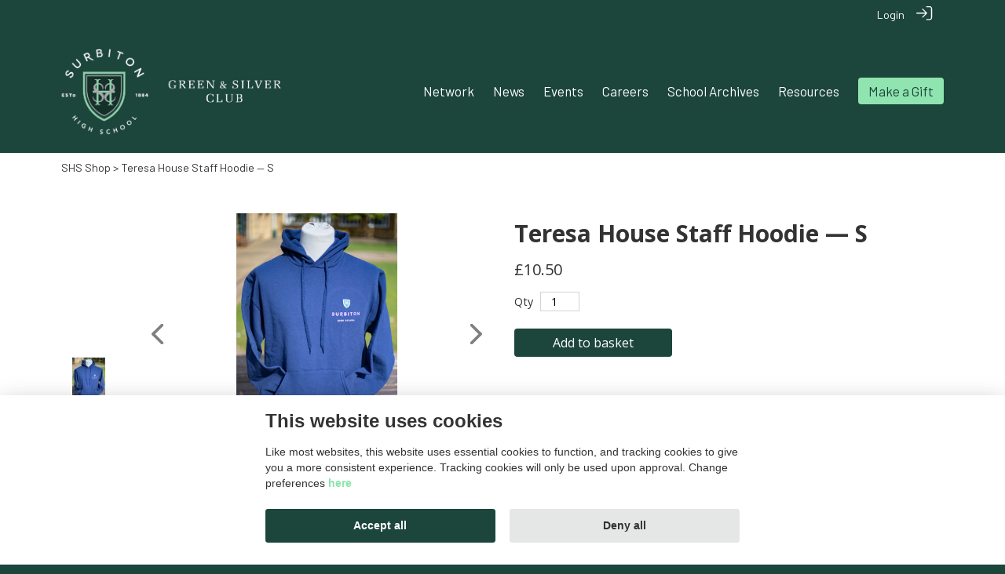

--- FILE ---
content_type: text/html; charset=UTF-8
request_url: https://community.surbitonhigh.com/shop/product/45
body_size: 24081
content:
<!doctype html><html lang="en"><head><meta name="viewport" content="width=device-width, initial-scale=1, shrink-to-fit=no"><!-- custom meta tags --><!-- Google Fonts --><link rel="preconnect" href="https://fonts.gstatic.com" crossorigin><link rel="dns-prefetch" href="https://fonts.gstatic.com"><link rel="preload" as="style" href="//fonts.googleapis.com/css?family=Abril Fatface:300,400,700"><link rel="stylesheet" href="//fonts.googleapis.com/css?family=Abril Fatface:300,400,700" media="print" onload="this.media='all'"><link rel="preload" as="style" href="//fonts.googleapis.com/css?family=Aleo:300,400,700"><link rel="stylesheet" href="//fonts.googleapis.com/css?family=Aleo:300,400,700" media="print" onload="this.media='all'"><link rel="preload" as="style" href="//fonts.googleapis.com/css?family=Alegreya:300,400,700"><link rel="stylesheet" href="//fonts.googleapis.com/css?family=Alegreya:300,400,700" media="print" onload="this.media='all'"><link rel="preload" as="style" href="//fonts.googleapis.com/css?family=Alice:300,400,700"><link rel="stylesheet" href="//fonts.googleapis.com/css?family=Alice:300,400,700" media="print" onload="this.media='all'"><link rel="preload" as="style" href="//fonts.googleapis.com/css?family=Alfa Slab:300,400,700"><link rel="stylesheet" href="//fonts.googleapis.com/css?family=Alfa Slab:300,400,700" media="print" onload="this.media='all'"><link rel="preload" as="style" href="//fonts.googleapis.com/css?family=Arapey:300,400,700"><link rel="stylesheet" href="//fonts.googleapis.com/css?family=Arapey:300,400,700" media="print" onload="this.media='all'"><link rel="preload" as="style" href="//fonts.googleapis.com/css?family=Archivo Black:300,400,700"><link rel="stylesheet" href="//fonts.googleapis.com/css?family=Archivo Black:300,400,700" media="print" onload="this.media='all'"><link rel="preload" as="style" href="//fonts.googleapis.com/css?family=Barlow:300,400,700"><link rel="stylesheet" href="//fonts.googleapis.com/css?family=Barlow:300,400,700" media="print" onload="this.media='all'"><link rel="preload" as="style" href="//fonts.googleapis.com/css?family=Barrio:300,400,700"><link rel="stylesheet" href="//fonts.googleapis.com/css?family=Barrio:300,400,700" media="print" onload="this.media='all'"><link rel="preload" as="style" href="//fonts.googleapis.com/css?family=Bellefair:300,400,700"><link rel="stylesheet" href="//fonts.googleapis.com/css?family=Bellefair:300,400,700" media="print" onload="this.media='all'"><link rel="preload" as="style" href="//fonts.googleapis.com/css?family=Bebas Neue:300,400,700"><link rel="stylesheet" href="//fonts.googleapis.com/css?family=Bebas Neue:300,400,700" media="print" onload="this.media='all'"><link rel="preload" as="style" href="//fonts.googleapis.com/css?family=Bitter:300,400,700"><link rel="stylesheet" href="//fonts.googleapis.com/css?family=Bitter:300,400,700" media="print" onload="this.media='all'"><link rel="preload" as="style" href="//fonts.googleapis.com/css?family=Cabin:300,400,700"><link rel="stylesheet" href="//fonts.googleapis.com/css?family=Cabin:300,400,700" media="print" onload="this.media='all'"><link rel="preload" as="style" href="//fonts.googleapis.com/css?family=Calibri:300,400,700"><link rel="stylesheet" href="//fonts.googleapis.com/css?family=Calibri:300,400,700" media="print" onload="this.media='all'"><link rel="preload" as="style" href="//fonts.googleapis.com/css?family=Cormorant Garamond:300,400,700"><link rel="stylesheet" href="//fonts.googleapis.com/css?family=Cormorant Garamond:300,400,700" media="print" onload="this.media='all'"><link rel="preload" as="style" href="//fonts.googleapis.com/css?family=Crimson Text:300,400,700"><link rel="stylesheet" href="//fonts.googleapis.com/css?family=Crimson Text:300,400,700" media="print" onload="this.media='all'"><link rel="preload" as="style" href="//fonts.googleapis.com/css?family=DM Serif Display:300,400,700"><link rel="stylesheet" href="//fonts.googleapis.com/css?family=DM Serif Display:300,400,700" media="print" onload="this.media='all'"><link rel="preload" as="style" href="//fonts.googleapis.com/css?family=Inter:300,400,700"><link rel="stylesheet" href="//fonts.googleapis.com/css?family=Inter:300,400,700" media="print" onload="this.media='all'"><link rel="preload" as="style" href="//fonts.googleapis.com/css?family=Fira Sans Condensed:300,400,700"><link rel="stylesheet" href="//fonts.googleapis.com/css?family=Fira Sans Condensed:300,400,700" media="print" onload="this.media='all'"><link rel="preload" as="style" href="//fonts.googleapis.com/css?family=Fredoka One:300,400,700"><link rel="stylesheet" href="//fonts.googleapis.com/css?family=Fredoka One:300,400,700" media="print" onload="this.media='all'"><link rel="preload" as="style" href="//fonts.googleapis.com/css?family=Karla:300,400,700"><link rel="stylesheet" href="//fonts.googleapis.com/css?family=Karla:300,400,700" media="print" onload="this.media='all'"><link rel="preload" as="style" href="//fonts.googleapis.com/css?family=Lato:300,400,700"><link rel="stylesheet" href="//fonts.googleapis.com/css?family=Lato:300,400,700" media="print" onload="this.media='all'"><link rel="preload" as="style" href="//fonts.googleapis.com/css?family=Lexend:300,400,700"><link rel="stylesheet" href="//fonts.googleapis.com/css?family=Lexend:300,400,700" media="print" onload="this.media='all'"><link rel="preload" as="style" href="//fonts.googleapis.com/css?family=Lora:300,400,700"><link rel="stylesheet" href="//fonts.googleapis.com/css?family=Lora:300,400,700" media="print" onload="this.media='all'"><link rel="preload" as="style" href="//fonts.googleapis.com/css?family=Lobster Two:300,400,700"><link rel="stylesheet" href="//fonts.googleapis.com/css?family=Lobster Two:300,400,700" media="print" onload="this.media='all'"><link rel="preload" as="style" href="//fonts.googleapis.com/css?family=Libre Baskerville:300,400,700"><link rel="stylesheet" href="//fonts.googleapis.com/css?family=Libre Baskerville:300,400,700" media="print" onload="this.media='all'"><link rel="preload" as="style" href="//fonts.googleapis.com/css?family=Libre Franklin:300,400,700"><link rel="stylesheet" href="//fonts.googleapis.com/css?family=Libre Franklin:300,400,700" media="print" onload="this.media='all'"><link rel="preload" as="style" href="//fonts.googleapis.com/css?family=Martel:300,400,700"><link rel="stylesheet" href="//fonts.googleapis.com/css?family=Martel:300,400,700" media="print" onload="this.media='all'"><link rel="preload" as="style" href="//fonts.googleapis.com/css?family=Merriweather:300,400,700"><link rel="stylesheet" href="//fonts.googleapis.com/css?family=Merriweather:300,400,700" media="print" onload="this.media='all'"><link rel="preload" as="style" href="//fonts.googleapis.com/css?family=Montserrat:300,400,700"><link rel="stylesheet" href="//fonts.googleapis.com/css?family=Montserrat:300,400,700" media="print" onload="this.media='all'"><link rel="preload" as="style" href="//fonts.googleapis.com/css?family=Noto Serif:300,400,700"><link rel="stylesheet" href="//fonts.googleapis.com/css?family=Noto Serif:300,400,700" media="print" onload="this.media='all'"><link rel="preload" as="style" href="//fonts.googleapis.com/css?family=Neucha:300,400,700"><link rel="stylesheet" href="//fonts.googleapis.com/css?family=Neucha:300,400,700" media="print" onload="this.media='all'"><link rel="preload" as="style" href="//fonts.googleapis.com/css?family=Nunito:300,400,700"><link rel="stylesheet" href="//fonts.googleapis.com/css?family=Nunito:300,400,700" media="print" onload="this.media='all'"><link rel="preload" as="style" href="//fonts.googleapis.com/css?family=Old Standard TT:300,400,700"><link rel="stylesheet" href="//fonts.googleapis.com/css?family=Old Standard TT:300,400,700" media="print" onload="this.media='all'"><link rel="preload" as="style" href="//fonts.googleapis.com/css?family=Open Sans:300,400,700"><link rel="stylesheet" href="//fonts.googleapis.com/css?family=Open Sans:300,400,700" media="print" onload="this.media='all'"><link rel="preload" as="style" href="//fonts.googleapis.com/css?family=Oswald:300,400,700"><link rel="stylesheet" href="//fonts.googleapis.com/css?family=Oswald:300,400,700" media="print" onload="this.media='all'"><link rel="preload" as="style" href="//fonts.googleapis.com/css?family=Pacifico:300,400,700"><link rel="stylesheet" href="//fonts.googleapis.com/css?family=Pacifico:300,400,700" media="print" onload="this.media='all'"><link rel="preload" as="style" href="//fonts.googleapis.com/css?family=Playfair Display:300,400,700"><link rel="stylesheet" href="//fonts.googleapis.com/css?family=Playfair Display:300,400,700" media="print" onload="this.media='all'"><link rel="preload" as="style" href="//fonts.googleapis.com/css?family=Paytone One:300,400,700"><link rel="stylesheet" href="//fonts.googleapis.com/css?family=Paytone One:300,400,700" media="print" onload="this.media='all'"><link rel="preload" as="style" href="//fonts.googleapis.com/css?family=Poppins:300,400,600,700"><link rel="stylesheet" href="//fonts.googleapis.com/css?family=Poppins:300,400,600,700" media="print" onload="this.media='all'"><link rel="preload" as="style" href="//fonts.googleapis.com/css?family=Questrial:300,400,700"><link rel="stylesheet" href="//fonts.googleapis.com/css?family=Questrial:300,400,700" media="print" onload="this.media='all'"><link rel="preload" as="style" href="//fonts.googleapis.com/css?family=Quicksand:300,400,700"><link rel="stylesheet" href="//fonts.googleapis.com/css?family=Quicksand:300,400,700" media="print" onload="this.media='all'"><link rel="preload" as="style" href="//fonts.googleapis.com/css?family=Raleway:300,400,700"><link rel="stylesheet" href="//fonts.googleapis.com/css?family=Raleway:300,400,700" media="print" onload="this.media='all'"><link rel="preload" as="style" href="//fonts.googleapis.com/css?family=Rampart One:300,400,700"><link rel="stylesheet" href="//fonts.googleapis.com/css?family=Rampart One:300,400,700" media="print" onload="this.media='all'"><link rel="preload" as="style" href="//fonts.googleapis.com/css?family=Roboto:300,400,700"><link rel="stylesheet" href="//fonts.googleapis.com/css?family=Roboto:300,400,700" media="print" onload="this.media='all'"><link rel="preload" as="style" href="//fonts.googleapis.com/css?family=Roboto Slab:300,400,700"><link rel="stylesheet" href="//fonts.googleapis.com/css?family=Roboto Slab:300,400,700" media="print" onload="this.media='all'"><link rel="preload" as="style" href="//fonts.googleapis.com/css?family=Rubik:300,400,700"><link rel="stylesheet" href="//fonts.googleapis.com/css?family=Rubik:300,400,700" media="print" onload="this.media='all'"><link rel="preload" as="style" href="//fonts.googleapis.com/css?family=Satisfy:300,400,700"><link rel="stylesheet" href="//fonts.googleapis.com/css?family=Satisfy:300,400,700" media="print" onload="this.media='all'"><link rel="preload" as="style" href="//fonts.googleapis.com/css?family=Spectral:300,400,700"><link rel="stylesheet" href="//fonts.googleapis.com/css?family=Spectral:300,400,700" media="print" onload="this.media='all'"><link rel="preload" as="style" href="//fonts.googleapis.com/css?family=Square Peg:300,400,700"><link rel="stylesheet" href="//fonts.googleapis.com/css?family=Square Peg:300,400,700" media="print" onload="this.media='all'"><link rel="preload" as="style" href="//fonts.googleapis.com/css?family=Source Sans Pro:300,400,700"><link rel="stylesheet" href="//fonts.googleapis.com/css?family=Source Sans Pro:300,400,700" media="print" onload="this.media='all'"><link rel="preload" as="style" href="//fonts.googleapis.com/css?family=Tiro Devanagari Hindi:300,400,700"><link rel="stylesheet" href="//fonts.googleapis.com/css?family=Tiro Devanagari Hindi:300,400,700" media="print" onload="this.media='all'"><link rel="preload" as="style" href="//fonts.googleapis.com/css?family=Ubuntu:300,400,700"><link rel="stylesheet" href="//fonts.googleapis.com/css?family=Ubuntu:300,400,700" media="print" onload="this.media='all'"><link rel="preload" as="style" href="//fonts.googleapis.com/css?family=Ubuntu Condensed:300,400,700"><link rel="stylesheet" href="//fonts.googleapis.com/css?family=Ubuntu Condensed:300,400,700" media="print" onload="this.media='all'"><link rel="preload" as="style" href="//fonts.googleapis.com/css?family=Ubuntu Mono:300,400,700"><link rel="stylesheet" href="//fonts.googleapis.com/css?family=Ubuntu Mono:300,400,700" media="print" onload="this.media='all'"><link rel="preload" as="style" href="//fonts.googleapis.com/css?family=Unica One:300,400,700"><link rel="stylesheet" href="//fonts.googleapis.com/css?family=Unica One:300,400,700" media="print" onload="this.media='all'"><link rel="preload" as="style" href="//fonts.googleapis.com/css?family=Varela:300,400,700"><link rel="stylesheet" href="//fonts.googleapis.com/css?family=Varela:300,400,700" media="print" onload="this.media='all'"><link rel="preload" as="style" href="//fonts.googleapis.com/css?family=Vollkorn:300,400,700"><link rel="stylesheet" href="//fonts.googleapis.com/css?family=Vollkorn:300,400,700" media="print" onload="this.media='all'"><style type="text/css">body { font-family: barlow !important; }</style><link rel="icon" type="image/png" href="https://community.surbitonhigh.com/uploads/surbiton/customization/gTeXCw6BSURBITON-03.png" /><title>Product | Front Category | Green & Silver Community</title><script type="text/javascript">
                    var APPPATH_URI = "/system/cms/";
                    var SITE_URL = "https://community.surbitonhigh.com/";
                    var BASE_URL = "https://community.surbitonhigh.com/";
                    var BASE_URI = "/";
                    var SITE_SLUG = "surbiton";
                    var UPLOAD_PATH = "uploads/surbiton/";
                    var DEFAULT_TITLE = "Green & Silver Community";
                    var adminTimeoutConfig = {"admin_timeout_period":7200,"user_is_admin":false,"admin_user_hash":null,"reminder_period":300};
                </script>
                <script defer src="https://kit.fontawesome.com/5e34c95c94.js" crossorigin="anonymous"></script>
                
                
                
                
                 
                
                
                 
                <link rel="stylesheet" href="https://community.surbitonhigh.com/assets/cache/surbiton/cade6f4884cf82a5232a4acbfa3b6978.css" />
<script src="https://community.surbitonhigh.com/assets/cache/surbiton/d6e031eee7491a23a574de586ad41d23.js"></script>

                
                <script src="https://community.surbitonhigh.com/assets/cache/surbiton/67a0ad218ec65c3ac446014cdfc19e21.js"></script>


                <!-- owlcarousel will only get rendered if enabled in a controller but needs to be here -->
                <link rel="stylesheet" href="https://community.surbitonhigh.com/assets/cache/surbiton/73ab7c164c89e60c9feece7b9a3aec87.css" />
<script src="https://community.surbitonhigh.com/assets/cache/surbiton/c059e4caa46843d67753a09359617adc.js"></script>

                <link rel="stylesheet" href="https://community.surbitonhigh.com/assets/cache/surbiton/5ddad60368202c2ced9841337b27250c.css" />
<script src="https://community.surbitonhigh.com/assets/cache/surbiton/4a8d8b72a2ae33f5669bb36e2f22fd8f.js"></script>

                <link rel="stylesheet" href="https://community.surbitonhigh.com/assets/cache/surbiton/a06c04b9348d498517283cbae75996ee.css" />
<script src="https://community.surbitonhigh.com/assets/cache/surbiton/73bb11495bcb53b34c640610872b00e1.js"></script>

                
                
                
                <link rel="stylesheet" href="https://community.surbitonhigh.com/assets/cache/surbiton/418f76be7c0fd1aaa014cbe297e3e65a.css" />
<script src="https://community.surbitonhigh.com/assets/cache/surbiton/1bc014998cd471171f03bf52ea1107b2.js"></script>

                                
                
                <link rel="stylesheet" href="https://community.surbitonhigh.com/assets/cache/surbiton/4137c245168869aae53c019804e076d8.css" />
<script src="https://community.surbitonhigh.com/assets/cache/surbiton/948a1a8a35d9470e945cd3022c496c53.js"></script>

                
                <link rel="stylesheet" href="https://community.surbitonhigh.com/assets/cache/surbiton/e070d4105798241540552348be44a1e5.css" />
<script src="https://community.surbitonhigh.com/assets/cache/surbiton/15ed1e2e87140fec748a25036cef23b0.js"></script>

                
                
                
                
                
                
                
                <link rel="stylesheet" href="https://community.surbitonhigh.com/assets/cache/surbiton/e8c96bb4c4fcc90e2b79774d9a8433b9.css" />
<script src="https://community.surbitonhigh.com/assets/cache/surbiton/d7c5acf3ff710e86dd1ef12d49c94189.js"></script>

                <script src="https://community.surbitonhigh.com/assets/cache/surbiton/350e5dc5d96ff3704819878d8a916d03.js"></script>

                
                                
                

                <!-- make sure these loaded last as override stuff -->
                
                
                
                <link rel="stylesheet" href="https://community.surbitonhigh.com/assets/cache/surbiton/6a9faaf06d2aaea27cc362b1242d4120.css" />
<script src="https://community.surbitonhigh.com/assets/cache/surbiton/b348902c58fd48f3a45810768066d584.js"></script>

                
                <script src="https://community.surbitonhigh.com/assets/cache/surbiton/7aa2fcff2cfbc20df898d002332ca1e6.js"></script>

                <link rel="stylesheet" href="https://community.surbitonhigh.com/assets/cache/surbiton/0ae7c2dc751430a15b442f5b172377fb.css" />
<script src="https://community.surbitonhigh.com/assets/cache/surbiton/ff65c4a844b328441dfd6a070784f3f6.js"></script>

                                    <!-- custom css classes for theme -->
                    <style type="text/css">
                        .menu_font_size_general {
font-size: 1.0625rem !important;
}
 @media (max-width: 768px) { .menu_font_size_general {font-size: 0.85rem !important;}} .menu_font_weight_general {
font-weight:  !important;
}
.menu_text_color_general {
color: #FFFFFF !important;
}
.main_nav_color_general {
background-color: #8fe4af !important;
}
.menu_gradient_color1_general {
background-color: #FFFFFF !important;
}
.menu_gradient_color2_general {
background-color: #FFFFFF !important;
}
.sub_menu_background_colour_general {
background-color: #1c453b !important;
}
.sub_nav_color_general {
color: #FFFFFF !important;
}
.sub_nav_color_on_hover_general {
color: #8fe4af !important;
}
#general-section input:not([type="submit"]):not([type="reset"]),
#general-section select,
#general-section textarea,
#general-section .bootstrap-select > .dropdown-toggle,
#general-section .bootstrap-select > .btn-light:not(:disabled):not(.disabled):active,
#general-section .bootstrap-select.show > .dropdown-toggle,
#general-section div.multilevel-multiselect-group { border-color: initial !important}
.btn_text_color_general {
color: #16372f !important;
}
.btn_background_color_general {
background-color: #FFFFFF !important;
}
#general-section input:not([type="submit"]):not([type="reset"]),
#general-section select,
#general-section textarea,
#general-section .bootstrap-select > .dropdown-toggle,
#general-section .bootstrap-select > .btn-light:not(:disabled):not(.disabled):active,
#general-section .bootstrap-select.show > .dropdown-toggle,
#general-section div.multilevel-multiselect-group { border-color: initial !important}
.footer_background_color_general {
background-color: #1c453b !important;
}
.footer_text_color_general {
color: #FFFFFF !important;
}
.footer_icon_color_general {
color: #AFADAC !important;
}
.footer_underline_hyperlink_color_general {
color: #FFFFFF !important;
}
.footer_hyperlink_highlight_color_general {
color: #8fe4af !important;
}
.footer_block_text_color_general_block_0 {
color: #f5f7f6 !important;
}
.image_alignment_general_block_0 {
text-align: center !important;
}
.icon_alignment_general_block_0 {
text-align: left !important;
}
.footer_block_icon_color_general_block_0 {
color: #f5f7f6 !important;
}
.footer_block_menu_alignment_general_block_0 {
text-align: left !important;
}
.footer_block_menu_item_color_general_block_0 {
color: #FFFFFF !important;
}
.footer_block_text_color_general_block_1 {
color: #FFFFFF !important;
}
.image_alignment_general_block_1 {
text-align: left !important;
}
.icon_alignment_general_block_1 {
text-align: left !important;
}
.footer_block_icon_color_general_block_1 {
color: #FFFFFF !important;
}
.footer_block_menu_alignment_general_block_1 {
text-align: left !important;
}
.footer_block_menu_item_color_general_block_1 {
color: #FFFFFF !important;
}
.footer_block_text_color_general_block_2 {
color: #FFFFFF !important;
}
.image_alignment_general_block_2 {
text-align: left !important;
}
.icon_alignment_general_block_2 {
text-align: left !important;
}
.footer_block_icon_color_general_block_2 {
color: #FFFFFF !important;
}
.footer_block_menu_alignment_general_block_2 {
text-align: left !important;
}
.footer_block_menu_item_color_general_block_2 {
color: #f5f7f6 !important;
}
.footer_block_text_color_general_block_3 {
color: #FFFFFF !important;
}
.image_alignment_general_block_3 {
text-align: left !important;
}
.icon_alignment_general_block_3 {
text-align: left !important;
}
.footer_block_icon_color_general_block_3 {
color: #FFFFFF !important;
}
.footer_block_menu_alignment_general_block_3 {
text-align: left !important;
}
.footer_block_menu_item_color_general_block_3 {
color: #FFFFFF !important;
}
#general-section input:not([type="submit"]):not([type="reset"]),
#general-section select,
#general-section textarea,
#general-section .bootstrap-select > .dropdown-toggle,
#general-section .bootstrap-select > .btn-light:not(:disabled):not(.disabled):active,
#general-section .bootstrap-select.show > .dropdown-toggle,
#general-section div.multilevel-multiselect-group { border-color: initial !important}
.theme_color_general {
color: #8fe4af !important;
}
.functional_bar_color_general {
background-color: #1c453b !important;
}
.logo_bar_color_general {
background-color: #1c453b !important;
}
.menu_bar_color_general {
background-color: #1c453b !important;
}
.menu_bar_transparency_on_scroll_general {
opacity: 1 !important;
}
.functional_text_color_general {
color: #FFFFFF !important;
}
.underline_hyperlink_color_general {
color: #58595b !important;
}
.hyperlink_highlight_color_general {
color: #8fe4af !important;
}
.widget_search_people_bg_color_general {
background-color: #e4e7e6 !important;
}
#general-section input:not([type="submit"]):not([type="reset"]),
#general-section select,
#general-section textarea,
#general-section .bootstrap-select > .dropdown-toggle,
#general-section .bootstrap-select > .btn-light:not(:disabled):not(.disabled):active,
#general-section .bootstrap-select.show > .dropdown-toggle,
#general-section div.multilevel-multiselect-group { border-color: initial !important}
#general-section input:not([type="submit"]):not([type="reset"]),
#general-section select,
#general-section textarea,
#general-section .bootstrap-select > .dropdown-toggle,
#general-section .bootstrap-select > .btn-light:not(:disabled):not(.disabled):active,
#general-section .bootstrap-select.show > .dropdown-toggle,
#general-section div.multilevel-multiselect-group { border-color: initial !important}
#general-section input:not([type="submit"]):not([type="reset"]),
#general-section select,
#general-section textarea,
#general-section .bootstrap-select > .dropdown-toggle,
#general-section .bootstrap-select > .btn-light:not(:disabled):not(.disabled):active,
#general-section .bootstrap-select.show > .dropdown-toggle,
#general-section div.multilevel-multiselect-group { border-color: initial !important}
.cc_title_color_general {
color: #333333 !important;
}
.cc_text_color_general {
color: #333333 !important;
}
.cc_background_color_general {
background-color: #FFFFFF !important;
}
.cc_hyperlink_color_general {
color: #8fe4af !important;
}
.cc_button_color_accept_general {
background-color: #1c453b !important;
}
.cc_button_caption_color_accept_general {
color: #FFFFFF !important;
}
.cc_button_color_accept_on_hover_general {
background-color: #8fe4af !important;
}
.cc_button_caption_color_accept_on_hover_general {
color: #FFFFFF !important;
}
.cc_button_color_accept_off_general {
background-color: #1c453b !important;
}
.cc_button_color_default_general {
background-color: #e4e7e6 !important;
}
.cc_button_caption_color_defult_general {
color: #333333 !important;
}
.cc_button_color_default_on_hover_general {
background-color: #cacccb !important;
}
.cc_button_caption_color_defult_on_hover_general {
color: #333333 !important;
}
.cc_table_background_color_general {
background-color: #edefee !important;
}
.cc_table_background_color_on_hover_general {
background-color: #e4e7e6 !important;
}
#general-section input:not([type="submit"]):not([type="reset"]),
#general-section select,
#general-section textarea,
#general-section .bootstrap-select > .dropdown-toggle,
#general-section .bootstrap-select > .btn-light:not(:disabled):not(.disabled):active,
#general-section .bootstrap-select.show > .dropdown-toggle,
#general-section div.multilevel-multiselect-group { border-color: initial !important}
                        /* Add classes for background colours */

                        .theme_color_background_general {
                            background-color: #8fe4af !important;
                        }

                        .theme_color_2_background_general {
                            background-color: #1c453b !important;
                        }

                        /* Links in customised panels/sections */
                        /*
                        :not(.multi-select-option a span)
                        :not(.dropdown-item span)
                        :not(.social-buttons)
                        :not(path) /* don't fill the G social logo */
                        .customisation-section a
                        {
                            color: inherit;
                            text-decoration: none;
                        }

                        .customisation-section a:hover {
                             color: #8fe4af !important;
                                                    }
                        /*
    Links in some text fields that are edited on admin-portal/content forms
    For example event.contact_us, event.organiser_msg and similar
    */
                            .theme-hyperlinks-color-container a {
                                color: #8fe4af;
                            }

                        .theme-hyperlinks-color-container a:hover {
                            color: #8fe4af;
                        }
                        /* Standard button style */

                        .standard-v3-theme-button {
                            color: white !important;
                            background-color: #1c453b !important;
                        }

                                                    <!--Site wide animation effects controlled from Design Hub-->
                            <!--Buttons animation-->
                                                            <!--Arrows on hover-->
                                .tt-animatted-button {
                                    transition: all 0.5s;
                                    padding-left: 1em;
                                    padding-right: 1em;
                                }

                                .tt-animatted-button span {
                                    cursor: pointer;
                                    display: inline-block;
                                    position: relative;
                                    transition: 0.5s;
                                }

                                .tt-animatted-button span:after {
                                    content: '\00bb';
                                    position: absolute;
                                    opacity: 0;
                                    top: 0;
                                    right: -1em;
                                    transition: 0.5s;
                                }

                                .tt-animatted-button:hover span {
                                    padding-right: .75em;
                                }

                                .tt-animatted-button:hover span:after {
                                    opacity: 1;
                                    right: 0;
                                }
                            
                            <!--People thumbnails animation-->
                                                            <!--Flip thumbnails on hover-->
                                .flip-card {
                                    background-color: transparent;
                                    -webkit-perspective: 1000px;
                                            perspective: 1000px; /* Remove this if you don't want the 3D effect */
                                }

                                /* This container is needed to position the front and back side */
                                .flip-card .flip-card-inner {
                                    cursor: pointer;
                                    position: absolute;
                                    width: 100%;
                                    height: 100%;
                                    text-align: center;
                                    -webkit-transition: -webkit-transform 0.8s;
                                    transition: -webkit-transform 0.8s;
                                    -o-transition: transform 0.8s;
                                    transition: transform 0.8s;
                                    transition: transform 0.8s, -webkit-transform 0.8s;
                                    -webkit-transform-style: preserve-3d;
                                            transform-style: preserve-3d;
                                }

                                /* Do an horizontal flip when you move the mouse over the flip box container */
                                .flip-card:hover .flip-card-inner, .flip-card:active .flip-card-inner {
                                    -webkit-transform: rotateY(180deg);
                                            transform: rotateY(180deg);
                                }

                                /* Position the front and back side */
                                .flip-card .flip-card-front, .flip-card .flip-card-back {
                                    position: absolute;
                                    width: 100%;
                                    height: 100%;
                                    -webkit-backface-visibility: hidden; /* Safari */
                                    backface-visibility: hidden;
                                }

                                /* Style the front side (fallback if image is missing) */
                                .flip-card .flip-card-front {
                                }

                                /* Style the back side */
                                .flip-card .flip-card-back {
                                    -webkit-transform: rotateY(180deg);
                                            transform: rotateY(180deg);
                                }

                                .flip-card a:hover {
                                    text-decoration: none;
                                }
                                                                        </style>

                    <script type="text/javascript">
                        var APPPATH_URI = "/system/cms/";
                        var SITE_URL = "https://community.surbitonhigh.com/";
                        var BASE_URL = "https://community.surbitonhigh.com/";
                        var BASE_URI = "/";
                        var SITE_SLUG = "surbiton";
                        var UPLOAD_PATH = "uploads/surbiton/";
                        var DEFAULT_TITLE = "Green & Silver Community";
                        var THEME_SETTINGS = {"menu_order":"homepage,network,news,events,careers,clubs,galleries,sds-archive,resources,custom-page-9,forum,custom-page-1,custom-page-13,custom-page-17","menu_buttons":{"blocks":[{"menu_item":"custom-page-9","background_color":"#8fe4af","color":"#1c453b"}]},"add_shadow_beneath_menu_bar":"0","add_shadow_beneath_menu_bar_when":"on_scroll","menu_bar_style":"in_line","logo_justification":"left","logo_width":"3","menu_bar_compression":"1","menu_item_justification":"right","menu_item_spacing":"4","menu_font_family":"","menu_font_size":"1.0625rem","menu_font_weight":"","menu_text_color":"#FFFFFF","main_menu_font_format_on_hover":null,"main_nav_color":"#8fe4af","dropdown_gradient":"0","menu_gradient_color1":"#FFFFFF","menu_gradient_color2":"#FFFFFF","sub_menu_background_colour":"#1c453b","sub_nav_color":"#FFFFFF","sub_nav_color_on_hover":"#8fe4af","sub_menu_font_format_on_hover":[],"search_icon_toggle":"1","bell_icon_toggle":"1","invite_friends_toggle":"1","invite_friends_btn_caption":"Invite friends","btn_text_color":"#16372f","btn_background_color":"#FFFFFF","connections_tab_toggle":"1","connections_tab_caption":"My connections","support_tab_toggle":"1","support_tab_caption":"My support","hidden_placeholder":"1","messages_tab_caption":"My messages","memberships_tab_toggle":"1","memberships_tab_caption":"My memberships","post_story_tab_toggle":"1","post_story_tab_caption":"Post a story","invite_friends_tab_toggle":"1","invite_friends_tab_caption":"Invite friends","footer_menu_bar_style":"blocked_layout","content_alignment":"center","footer_background_color":"#1c453b","footer_text_color":"#FFFFFF","footer_icon_color":"#AFADAC","footer_underline_hyperlinks":"","footer_underline_hyperlink_color":"#FFFFFF","footer_apply_highlight_color_to_hyperlink":"on_hover","footer_hyperlink_highlight_color":"#8fe4af","footer_menu_order":"terms_conditions,privacy_policy,cookie_policy,about,contact_us","slides":{"blocks":[{"block_switch":"1","image":"sh-logo-footer1.svg","title":"Logo","footer_block_text":"<p><br><\/p>","link_settings_for_footer_block_text":"_blank","footer_block_text_color":"#f5f7f6","image_hyperlink":"","image_size_with_name":"8","image_alignment":"center","icon_alignment":"left","footer_block_icon_color":"#f5f7f6","footer_block_menu_alignment":"left","footer_block_menu_item_color":"#FFFFFF","order_content":"image,footer_block_text,social_media_icons,footer_block_menus","show_hide_footer_block_icons":"0","footer_block_menus":[]},{"block_switch":"1","title":"Contact","footer_block_text":"<p><strong style=\"font-size: 20px;\">Contact<\/strong><\/p><p><strong style=\"font-size: 16px;\">Surbiton High School<\/strong><span style=\"font-size: 16px;\"><br>13-15 Surbiton Crescent&nbsp;Kingston upon Thames, Surrey, KT1 2JT<\/span><\/p><p><span style=\"font-size: 16px;\">020 8439 1376<\/span><a href=\"mailto:community@surbitonhigh.com\" target=\"_blank\" class=\"ql-link\" style=\"font-size: 16px;\"><u><br>Contact via email<\/u><\/a><br><br><\/p>","link_settings_for_footer_block_text":"_blank","footer_block_text_color":"#FFFFFF","image_hyperlink":"","image_size_with_name":"","image_alignment":"left","icon_alignment":"left","footer_block_icon_color":"#FFFFFF","footer_block_menu_alignment":"left","footer_block_menu_item_color":"#FFFFFF","order_content":"footer_block_text,image,social_media_icons,footer_block_menus","show_hide_footer_block_icons":"0","footer_block_menus":[]},{"block_switch":"1","title":"Legal pages","footer_block_text":"<p><strong style=\"font-size: 20px;\">Legal Pages<\/strong><\/p><p><a href=\"https:\/\/community.surbitonhigh.com\/terms-conditions\" target=\"_blank\" class=\"ql-link\" style=\"font-size: 16px;\">Terms &amp; Conditions<\/a><a href=\"https:\/\/community.surbitonhigh.com\/privacy-policy\" target=\"_blank\" class=\"ql-link\" style=\"font-size: 16px;\"><br>Privacy Policy<\/a><a href=\"https:\/\/community.surbitonhigh.com\/cookie-policy\" target=\"_blank\" class=\"ql-link\" style=\"font-size: 16px;\"><br>Cookies Policy<\/a><\/p><p><a href=\"https:\/\/community.surbitonhigh.com\/about\" target=\"_blank\" class=\"ql-link\" style=\"font-size: 16px;\">About Us<\/a><a href=\"https:\/\/community.surbitonhigh.com\/contact-us\" target=\"_blank\" class=\"ql-link\" style=\"font-size: 16px;\"><br>Contact Us<\/a><br><br><\/p>","link_settings_for_footer_block_text":"_blank","footer_block_text_color":"#FFFFFF","image_hyperlink":"","image_size_with_name":"","image_alignment":"left","icon_alignment":"left","footer_block_icon_color":"#FFFFFF","footer_block_menus":[],"footer_block_menu_alignment":"left","footer_block_menu_item_color":"#f5f7f6","order_content":"footer_block_text,image,social_media_icons,footer_block_menus","show_hide_footer_block_icons":"0"},{"block_switch":"1","title":"Icons","footer_block_text":"<p><strong style=\"font-size: 20px;\">Follow Us on Social<\/strong><\/p>","link_settings_for_footer_block_text":"_blank","footer_block_text_color":"#FFFFFF","image_hyperlink":"","image_size_with_name":"","image_alignment":"left","show_hide_footer_block_icons":"1","icon_alignment":"left","footer_block_icon_color":"#FFFFFF","footer_block_menu_alignment":"left","footer_block_menu_item_color":"#FFFFFF","order_content":"footer_block_text,image,social_media_icons,footer_block_menus","footer_block_menus":[]}]},"theme_color":"#8fe4af","theme_color_2":"#1c453b","functional_bar_color":"#1c453b","logo_bar_color":"#1c453b","logo_bar_transparent_at_top_of_page":"0","menu_bar_color":"#1c453b","menu_bar_transparent_at_top_of_page":"1","menu_bar_transparency_on_scroll_enabled":"0","menu_bar_transparency_on_scroll":"0","functional_text_color":"#FFFFFF","underline_hyperlinks":"no_underline","underline_hyperlink_color":"#58595b","apply_highlight_color_to_hyperlink":"on_hover","hyperlink_highlight_color":"#8fe4af","widget_search_people_bg_color":"#e4e7e6","website_font":"barlow","custom_logo":"uploads\/surbiton\/customization\/sh-logo.svg","custom_logo_position":"center","custom_logo_width":"1150px","compressed_banner_logo":"","mobile_logo":"","favicon":"uploads\/surbiton\/customization\/gTeXCw6BSURBITON-03.png","clubs_email_banner":"","buttons_animation":"1","people_thumbnails_animation":"1","search_form_animation":"1","funds_panel_animation":"1","cc_title_color":"#333333","cc_text_color":"#333333","cc_background_color":"#FFFFFF","cc_hyperlink_color":"#8fe4af","cc_button_color_accept":"#1c453b","cc_button_caption_color_accept":"#FFFFFF","cc_button_color_accept_on_hover":"#8fe4af","cc_button_caption_color_accept_on_hover":"#FFFFFF","cc_button_color_accept_off":"#1c453b","cc_button_color_default":"#e4e7e6","cc_button_caption_color_defult":"#333333","cc_button_color_default_on_hover":"#cacccb","cc_button_caption_color_defult_on_hover":"#333333","cc_table_background_color":"#edefee","cc_table_background_color_on_hover":"#e4e7e6"};
                    </script>

                    <script id="tt_langStrings" type="application/json">
                        
                            {
    "general": {
        "remove": "Remove",
        "here": "here",
        "yes": "Yes",
        "ok": "OK",
        "cancel": "Cancel",
        "update": "Update",
        "share_now": "Share now",
        "send": "Send",
        "sending": "Sending",
        "save": "Save",
        "saving": "Saving",
        "saved": "Saved",
        "load_more": "Load more",
        "load_more_results": "Load more results",
        "loading": "Loading",
        "search": "Search",
        "submit": "Submit",
        "submitting": "Submitting",
        "searching": "Searching",
        "upload": "Upload",
        "uploading": "Uploading",
        "add": "Add",
        "post": "Post",
        "expand": "Expand",
        "sharing": "Sharing",
        "posting": "Posting",
        "crop": "Crop",
        "open": "Open",
        "closed": "Closed",
        "success": "Success",
        "error": "There was an error",
        "error_short": "Error",
        "no_results": "No results found",
        "no_further_comments":"No further comments",
        "no_data_found":"No data found",
        "no_more_updates":"No more updates",
        "members": "Members",
        "please_log_in": "Please login",
        "please_log_in_html": "Please <a href=\"users/login\">login</a>",
        "please_try_again": "Please try again",
        "please_check_your_email": "Please check your email",
        "please_select_one_from_the_list": "Please select one from the list",
        "if_the_problem_persitis_contact_us": "If the problem persists please get in contact with us",
        "please_contact_email": "Please contact <a href=\"mailto:{{PLCHLDR_1}}\">{{PLCHLDR_1}}</a> for more information",
        "error_submitting_form": "There was an error submitting form",
        "select_a_file": "Select a file",
        "error_uploading_file": "There was an error uploading file to server",
        "already_existing_email": "This email address already has an account",
        "continue": "Continue?",
        "are_you_sure_you_want_to_delete_this_record": "Are you sure you want to delete this record?",
        "login_error": "The email entered does not match an account in our database",
        "start_typing_to_tag_members": "Start typing to tag members",
        "file_exceeds_maximum_file_size_of_size": "{{PLCHLDR_1}} exceeds maximum file size of {{PLCHLDR_2}}",
        "maximum_upload_size_is_size": "Maximum upload size is {{PLCHLDR_1}}",
        "please_check_your_files": "Please check your files",
        "file_type_not_permitted": "File type not permitted",
        "mime_type_not_permitted": "MIME type not permitted",
        "allowed_file_types": "Allowed file types",
        "file_is_not_allowed_image_type": "{{PLCHLDR_1}} is not allowed image type",
        "maximum_number_files_allowed_to_be_uploaded": "Maximum {{PLCHLDR_1}} file/s allowed to be uploaded",
        "some_of_the_images_are_not_valid": "Some of the images are not valid",
        "seconds": "seconds",
        "months": {
            "january":"January",
            "february":"February",
            "march":"March",
            "april":"April",
            "may":"May",
            "june":"June",
            "july":"July",
            "august":"August",
            "september":"September",
            "october":"October",
            "november":"November",
            "december":"December"
        }
    },
    
    "forms": {
        "is_empty": "Is empty",
        "cannot_be_empty": "Can not be empty",
        "not_selected": "Not selected",
        "invalid_email_format": "Invalid e-mail format",
        "not_ticked": "Not ticked",
        "not_confirmed": "Not confirmed",
        "invalid_confirmation": "Invalid confirmation",
        "at_least_n_characters": "Field requires at least {{PLCHLDR_1}} characters",
        "invalid_year": "Year must contain 4 digits",
        "invalid_month": "Month must be between 1 and 12",
        "wrong_captcha": "Wrong captcha",
        "click_here_to_add_it_to_our_database": "Click {{{PLCHLDR_1}}} to add it to our database",
        "your_institution_has_been_added": "Your institution has been added",
        "looks_like_we_have_not_heard_of_that_institution": "Looks like we have not heard of that institution",
        "looks_like_we_have_not_heard_of_that_organisation": "Looks like we have not heard of that organisation",
        "used_by_number_others": "used by {{PLCHLDR_1}} online profiles",
        "there_is_no_institution_that_matches_this_description": "There is no institution that matches this description",
        "no_special_characters_allowed": "No special characters allowed",
        "start_typing_to_tag_individuals": "Start typing to tag individuals",
        "are_you_sure_you_want_to_remove_this_link": "Are you sure you want to remove this link?",
        "please_upload_an_image" : "Please upload an image",
        "invalid_date_range" : "Invalid date range",
        "at_least_n_max_min_values": "Please enter a value between the range {{PLCHLDR_1}} and {{PLCHLDR_2}}",
        "missing_file" : "File is Mandatory!",
        "missing_file_title" : "Title is Missing!"
    },
    
    "careers": {
        "select_some_ways_you_can_help": "Please select some ways you can help. You can opt out on your <a href=\"/settings\">'My settings'</a> page",
        "error_publishing_new_job": "There was an error publishing new job",
        "sorry_we_got_an_error_checking_your_details": "Sorry we got an error checking your details, please try it again",
        "please_login_error": "This email address already has an account. Please login to apply."
    },
    
    "news": {
        "error_submitting_story": "There was en error submitting story to server"
    },
    
    "comments": {
        "post_is_empty": "This post is empty, please write something and try again",
        "max_number_of_chars": "Maximum number of characters in the post is {{PLCHLDR_1}}",
        "max_number_of_images": "Maximum {{PLCHLDR_1}} images allowed per post",
        "error_updating_comment": "There was an error updating comment",
        "deleting_comment": "Deleting comment",
        "really_delete_comment": "Do you really want to delete the comment?",
        "error_deleting_link_scrape": "There was an error deleting link scrape",
        "allowed_image_types_are": "Allowed image types are",
        "max_tags_per_post": "Please note that you can only add a maximum of {{PLCHLDR_1}} tags for every new post",
        "unsticky_comment": "Do you want to un-sticky this comment?",
        "sticky_comment": "Do you want to sticky this comment?",
        "share_something": "Share something with the community",
        "1_like": "1 like",
        "number_likes": "{{PLCHLDR_1}} likes",
        "all_likes": "All likes",
        "write_comment": "Write a comment",
        "image_approval_needed": "Image approval needed",
        "comimage_approval_neededment_pending_approval": "Comment pending approval",
        "max_number_of_chars_with_rcount": "{{PLCHLDR_1}} Maximum number of characters in the post is {{PLCHLDR_2}}. Character count {{PLCHLDR_3}} {{PLCHLDR_4}}"
    },
    
    "registration": {
        "please_enter_valid_email": "Please enter a valid email",
        "confirm_email": "Confirm email"
    },
    
    "two_factor_auth": {
        "click_to_resend_code_after": "Click to resend code after",
        "regeneration_failed": "Two step Code regeneration failed",
        "click_to_resend_code": "Click to resend code",
        "successfully_generated_new_verification_code": "Successfully generated new verification code"
    },
    
    "profile": {
        "importing_your_linkedin_profile_will": "Importing your LinkedIn profile will overwrite any existing education or work already on your profile",
        "family_member_request_added": "Family member request successfully added",
        "family_member_added_but_error_sending_invitation": "Family member added, but there was an error sending invitation",
        "family_member_added": "Family member added to your vine"
    },
    
    "events": {
        "please_select_the_number_of_tickets": "Please select the number of ticket(s)",
        "guests_limit_error": "You can only make reservation for {{PLCHLDR_1}} persons",
        "cannot_remove_your_ticket": "You cannot remove ticket on your name. Remove other tickets first",
        "you_didnt_select_any_ticket": "You didn't select any ticket",
        "go_back_to_tickets_page": "Go back to tickets page",
        "enter_guests_or_leave_blank": "Enter your guests details below or leave blank to create an anonymous guest",
        "enter_guests_unique_details": "Enter your guests details below. Please enter unique details for each guest",
        "enter_guest_details": "Enter Guest {{PLCHLDR_1}} details",
        "remove_ticket": "Remove ticket",
        "no_details_in_db_cannot_register": "Sorry, we cannot find your details in our database so you cannot register for this event via the website",
        "to_many_selected_tickets" : "Sorry, the total number of attendee(s) selected exceeds the remaining number of attendees available for the event.",
        "one_ticket_remaining": "1 Ticket remaining",
        "no_ticket_remaining": "0 Tickets remaining!",
        "one_extra_remaining": "1 Extra remaining",
        "no_extra_remaining": "0 Extras remaining!",
        "remove_extra": "Remove extra",
        "ticket_x_of_y": "{{PLCHLDR_1}} of {{PLCHLDR_2}}"
    },
    
    "connections": {
        "connection_request_sent": "Connection request sent"
    },
    
    "resources": {
        "only_pdf_files": "Only PDF files allowed to be uploaded"
    },
    
    "consents": {
        "unspecified": "Unspecified",
        "opted_in": "Opted in",
        "opted_out": "Opted out",
        "secondary_consent_can_only_be_selected_if": "Secondary consent can only be selected if primary is selected",
        "at_least_one_sub_consent_must_be_selected": "At least one sub consent must be selected to opt-in to this main consent"
    },
    
    "fundraising": {
        "select_donation_option": "Please select one of the donation options",
        "select_one_of_the_donation_options": "Please enter a number higher than 0 or select one of the donation options",
        "minimum_stripe_amount_error": "Please enter a number equal or higher than {{PLCHLDR_1}} or select another payment gateway",
        "maximum_stripe_amount_error": "Please enter a number equal or less than {{PLCHLDR_1}} or select another payment gateway",
        "setting_up_new_ammount_error": "There was an error setting up the new amount. Please try again with a higher amount",
        "stripe_currently_diabled_select_other_payment_method": "Stripe is currently disabled. Please select other payment method",
        "not_selected_as_a_gift_aid": "You have not selected this as a gift aid donation",
        "sorry_we_had_a_problem": "sorry we had a problem, please try again",
        "thank_you_for_submitting_gift_aid_form": "Thank you for submitting your Gift Aid form!",
        "please_login_to_complete_donation_form": "This email address already has an account. Please login to complete your donation form",
        "sorry_we_got_an_error_checking_your_details": "Sorry we got an error checking your details, please try it again.  If the problem persists please get in contact with us",
        "eligible_for_gift_aid_or_not": "Please specify if you are eligible for Gift Aid or Not a UK Tax payer",
        "login_to_save_gift_aid_form": "Please login to save your gift aid form",
        "login_to_donate": "Please you must login first before donate!",
        "thanks_for_getting_in_touch": "Thanks for getting in touch. We have received your message and someone will contact you soon!",
        "fill_in_required_fields": "Please fill in the required fields",
        "please_enter_donation_amount": "Please enter a donation amount",
        "you_have_not_selected_this_as_gift_aid": "You have not selected this as a gift aid donation. Continue?",
        "please_select_at_least_one_gift_aid_option": "Please select at least one gift aid option",
        "please_select_title": "Please select your title",
        "please_enter_name": "Please enter your name",
        "please_enter_first_name": "Please enter your first name",
        "please_enter_last_name": "Please enter your last name",
        "please_select_amount": "Please select an amount",
        "please_enter_amount": "Please enter your amount",
        "please_select_address": "Please select your address",
        "please_enter_first_line_of_address": "Please enter first line of your address",
        "please_enter_city": "Please enter your city",
        "please_enter_postcode": "Please enter your postcode",
        "please_enter_country": "Please enter your country",
        "please_add_phone_number": "Please add your phone number",
        "please_enter_email_address": "Please enter your email address",
        "max_number_of_characters": "The message can have a maximum of {{PLCHLDR_1}} characters",
        "please_select_campaign": "Please select a campaign",
        "bookmark_this_page": "Press {{PLCHLDR_1}} to bookmark this page."
    },

    "invitations": {
        "invitations_sent": "Congratulations, your invites have been sent",
        "invitations_error": "The invite friends send function is limited to 25 recipients. To send to more members please create a new message.",
        "max_email_invitations": "You have reached your max number of email invitations for today {{PLCHLDR_1}}. Try removing some email addresses from the text input.",
        "max_email_invitations_each_day": "You can only send 25 email invites each day. Try removing some email addresses from the text input."
    },
    
    "email_form": {
        "test_email_sent": "Test e-mail has been sent successfully",
        "selector_not_exists": "Selector not exists",
        "variable_not_exists": "Variable not exists"
    },
    
    "customization_form": {
        "check_file_size": "Check file size restrictions",
        "selected_image_size": "Size of selected image is {{PLCHLDR_1}}MB",
        "file_type_unsupported": "File type unsupported",
        "selected_image_dimensions": "Check image dimensions restrictions. Dimensions of selected image are ",
        "template_successfully_applied": "Template successfully applied",
        "page_settings_successfully_updated": "Page settings successfully updated",
        "edit_name_panel": "Edit {{PLCHLDR_1}} panel",
        "edit_custom_panel": "Edit custom panel",
        "create_custom_panel": "Create custom panel",
        "save_panel": "Save panel",
        "successfully_added": "Successfully added",
        "this_field_is_required": "This field is required",
        "no_live_content": "There is currently no live/published content within this category. Would you like to continue?",
        "section_successfully_created": "Section successfully created",
        "enable_feature_confirm": "Are you sure you want to enable this feature?",
        "disable_feature_confirm": "Are you sure you want to disable this feature?",
        "full_page_view": "Full page view",
        "mobile_view": "Mobile view",
        "please_select_template": "Please select template",
        "end_time_can_not_be_before_start_time": "End time cannot be before start time",
        "switch_your_new_panel":"Remember to switch your new panel(s) on before leaving the page",
        "save_changes_before_you_leave":"Save changes before you leave the page",
        "you_have_some_unsaved_changes_":"You have some unsaved changes, are you sure you wish to exit?", 
        "save_changes_before_you_leave_the_page": "Save changes before you leave the page",
        "remember_to_save_your_panel_changes": "Remember to save your panel changes.",
        "user_group_set_name_required": "User Group set name is required"
    },

    "firesale": {
        "no_items_in_cart": "No items in your basket",
        "please_reduce_the_quantity": "Current stock levels mean that this quantity is not possible, please reduce the quantity."
    },

    "surveys": {
        "are_you_sure_you_want_to_remove_this_answer": "Are you sure you want to remove this answer?",
        "password_strength": "Password strength"
    },

    "cookie_consent": {
        "cookie_policy": "Cookie policy",
        "powered_by": "Powered by", 
        "contact_us": "contact us",
        "change_preferences": "Change preferences",
        "btn_caption_accept_all": "Accept all",
        "btn_caption_deny_all": "Deny all",
        "btn_caption_save_settings": "Save settings",
        "title_cookie_settings": "Cookie settings", 
        "title_more_information": "Questions", 
        "title_we_use_cookies": "This website uses cookies",
        "description_for_any_queries_": "For queries in relation to cookies on this website, please",
        "description_this_website_uses_": "Like most websites, this website uses essential cookies to function, and tracking cookies to give you a more consistent experience. Tracking cookies will only be used upon approval. Change preferences",
        "cookies_table_header_name": "Name", 
        "cookies_table_header_description": "Description", 
        "cookies_table_description_": "Some cookies are strictly necessary, and others can be used to enhance your online experience. You can choose to switch off cookies that enhance functionality or provide analytics, at any time. For more information, read the Cookie Policy",
        "cookie_title_necessary_cookies": "Strictly necessary cookies", 
        "cookie_description_necessary_cookies": "These are cookies that are required for the operation of our website. They are essential for ensuring that you experience a continuous and unified experience across the website, and do not lose the ability to utilise various features and functionality. They include, for example, cookies that enable you to log into secure areas of our website, and to complete editable fields across multiple pages.", 
        "cookie_title_performance_cookies": "Session cookies", 
        "cookie_description_performance_cookies": "These cookies are used to recognise you when you return to our website. This enables us to personalise our content for you, greet you by name, and remember your preferences (for example, your choice of language or region). These cookies cannot track your activities on other websites.", 
        "cookie_title_functionality_cookies": "Functionality cookies", 
        "cookie_description_functionality_cookies": "These cookies are used to recognise you when you return to our website. This enables us to personalise our content for you, greet you by name, and remember your preferences (for example, your choice of language or region). These cookies cannot track your activities on other websites.", 
        "cookie_title_analytics_cookies": "Analytics cookies", 
        "cookie_description_analytics_cookies": "These cookies cookies collect information about how you use the website, which pages you visited and which links you clicked on. All of the data is anonymized and cannot be used to identify you.", 
        "cookie_description__ga": "This cookie is a Google Analytics persistent cookie which is used to distinguish unique users.",
        "cookie_description__gid": "This cookie is used to throttle request rate. These are third party cookies that are placed on your device to allow us to use the Google Analytics service. These cookies are used to collect information about how visitors use our website. We use this information to compile reports and to help us improve the website.",
        "cookie_description__gat_": "Cookies are installed by Google Analytics. Cookies are used to store information of how visitors use a website and helps in creating an analytics report of how the website is doing. The data collected including the number visitors, the source where they have come from, and the pages visited in an anonymous form.",
        "cookie_description___stripe_": "These cookies are used by Stripe to help process payments on the website.",
        "cookie_description_performance": "Used to remember you as you travel from page to page in a single session (without leaving the website) in order to provide a continuous and unified experience.",
        "cookie_description_phpsessid": "This cookie is used for session management. It is used as temporary management while you navigate the website and is deleted once the session is over/browser is closed.",
        "cookie_description__idlesecondscounter": "This cookie is used to for timing your idle period in the current session (admin only)", 
        "cookie_description_cc_cookie" : "This cookie is used for managing your cookie settings"
    },

    "memberships": {
        "cancel_membership_confirm": "Thank you.  A membership cancellation request has been sent."
    },

    "unsaved_changes_modal": {
        "title_default": "Warning",
        "title_filters": "Filter not saved",
        "msg_default": "You have unsaved changes. Please save these before leaving the page.",
        "msg_unconfirmed_selections_leave": "You haven't confirmed your selections on this page. Are you sure you would like to leave?",
        "msg_unconfirmed_selections_continue": "You haven't confirmed your selections on this page. Are you sure you would like to continue?",
        "msg_unmodified_selections_continue": "You haven't modified your selections on this page. Are you sure you would like to continue?",
        "continue": "Continue",
        "leave": "Leave"
    }
}                        
                    </script>

                                        <script src="https://js.stripe.com/v3/"></script>
                    
                    
					<script type="text/javascript">
						var APPPATH_URI = "/system/cms/";
						var BASE_URI = "/";
					</script>
		<link rel="canonical" href="https://community.surbitonhigh.com/shop/product/45" />
		<link rel="alternate" type="application/rss+xml" title="Green & Silver Community" href="https://community.surbitonhigh.com/blog/rss/all.rss" /><script src="https://community.surbitonhigh.com/assets/cache/surbiton/06ce04cd474d74ed01fc5053b664d700.js"></script>
    <link rel="stylesheet" href="https://community.surbitonhigh.com/assets/cache/surbiton/67b58fe343c0135ab4e66b86fff9363a.css" />
<script src="https://community.surbitonhigh.com/assets/cache/surbiton/6af3442cef9f0c8b34953b740e3ed84d.js"></script>
 
    </head>
<body>

    <div id="tricky-noscript">
    <style>
        div.no-script-close-button {
            position: absolute;
            margin: 0px;
            top: 0px; 
            right: 0px;
            padding: 5px;
            z-index: 2001;
            cursor: pointer;
        }
        div.no-script-warning {
            display: block;
            position: absolute;
            width: 100%;
            margin: 0px;
            top: 0px; 
            left: 0px;
            padding: 20px;
            min-height: 80px;
            background-color: red;
            text-align: center;
            z-index: 2000;
        }
        div.no-script-warning p {
            clear: both; 
            font-size: 15px;
            color: #fff !important;
        }
    </style>
    <div class="no-script-close-button" style="display: none;">
        <span aria-hidden="true" style="font-size: 30px !important; color: #fff !important;" onclick="$('#tricky-noscript').remove();">&times;</span>
    </div>
    <div data-nosnippet class="no-script-warning">
        <p class="col-md-8 mx-auto col-md-offset-2">
            <strong><b>Attention:</b></strong> You are using an outdated browser, device or you do not have the latest version of 
            JavaScript downloaded and so this website may not work as expected. 
            Please download the latest software or switch device to avoid further issues.        </p>
    </div>
    
    <!-- Trick, If there's no JS, then this message won't be removed, it is happening if JS not enabled in Browser -->
    <!-- And in same time we're checking some MAIN browsers and their version numbers -->
    <script>
        var browsersToCheck = {
            'chrome' : 49, 
            'firefox' : 44, 
            'safari' : 10, 
            'msie' : 20, 
            'internet explorer' : 20,
            'microsoft internet explorer' : 20,
            'ie' : 20,
            'opera' : 36, 
            'android' : 67, 
            'microsoft edge' : 12,
            'edge' : 12,
        };
        var browsersName = bowser.name.toLowerCase();
        var browsersVersion = parseInt(bowser.version);
        var removeWarningMessage = true;

        $.each(browsersToCheck, function(name, version) {
            if ( name == browsersName && browsersVersion < version ) {
                removeWarningMessage = false;
            }
        });

        if ( removeWarningMessage ) {
            $("#tricky-noscript").remove();
        }

        $('.no-script-close-button').css('display', 'block');
        
        /* Hiding automatically - switched off
        setTimeout(function(){ 
            if ($("#tricky-noscript")[0]) {
                $("#tricky-noscript").remove();
            }            
        }, 10000);
        */
    </script>
</div>

<!--<div class="container-fluid">-->
    <!-- ============================= HEADER ============================================ -->
    <script defer src="https://kit.fontawesome.com/5e34c95c94.js" crossorigin="anonymous" onerror="const script=document.createElement('script');script.src='/assets/font-awesome-6/5e34c95c94/js/all.min.js';document.head.appendChild(script);"></script>




<!-- set theme colour css not the most beautiful code :D will uses sass or something better later -->
<style type="text/css">

	.flex_center {
		display: flex !important;
		justify-content: center;
		align-items: center;
	}

	.custom-logo-container-stacked {
			width: 100%;
	}

	.tt_custom_logo_1 {
		width: 100%;
		min-height: 50px;
	}

	.tt_custom_logo_1_element {
		-webkit-transition: all 0.2s ease;
		transition: all 0.5s ease;
		position: relative;
	}

	.tt_custom_logo_1_element tt_custom_logo_1 {
		height: 100%;
	}

	/* functional bar search box */
	#topnav-search-container .form-control {
		background-color: #1c453b;
		border-bottom: 2px solid #FFFFFF;
		color: #FFFFFF;
		border-bottom: 2px solid #FFFFFF;
		color: #FFFFFF;
	}

	#topnav-search-container .form-control::placeholder {
		color: #FFFFFF !important;
		opacity: 1; /* Firefox */
	}

	#topnav-search-container .form-control:-ms-input-placeholder { /* Internet Explorer 10-11 */
		color: #FFFFFF !important;
	}

	#topnav-search-container .form-control::-ms-input-placeholder { /* Microsoft Edge */
		color: #FFFFFF !important;
	}

	/* Set css for TT baby logo in footer */
	.toucan-tech-baby-logo {
		display: block;
		float: left;
		width: 25px;
		height: 25px;
		margin-left: 5px;
		margin-right: 5px;
		fill: #FFFFFF;
	}

	.inviteFriendsBtn{
		font-size: 1.0625rem !important;
		background-color: #FFFFFF;
		color: #16372f;
		padding-top: 4px;
		padding-bottom: 4px;
	}
	.inviteFriendsBtn:hover{
		background-color: #16372f;
		color: #FFFFFF;
	}

	#logo-area {
		-webkit-transition: all 0.5s ease;
		transition: all 0.5s ease;
	}

	.logo_bar_color_overlay_element {
		background-color: #1c453b;
	}

	#menu-bar {
		/*  Menu bar shadow */
			-webkit-transition: all 0.5s ease;
		transition: all 0.5s ease;
	}

	.menu_bar_on_scroll {
		/* Menu bar shadow */
		}

	.menu_bar_color_overlay_element {
		background-color: #1c453b;
	}

	.menu_bar_color_overlay_element_on_scroll {
		/* Menu bar transparency on scroll */
		}

	/*  Languages menu */
	#languagesDropdownMenu {
		padding-bottom: 0 !important;
	}

	#languagesDropdownMenu .dropdown-toggle {
		padding-top: 2px;
	}

	#languagesDropdownMenu .dropdown-toggle::after {
		display: none;
	}

	#languagesDropdownMenu .dropdown-menu {
		position: absolute;
		transform: translate3d(-130px, 35px, 0px);
		top: 0px;
		left: 0px;
		will-change: transform;

		height: auto;
		max-height: 400px;
		overflow-x: hidden;
	}

	@media screen and (max-width: 600px) {
		.topnav a:not(:first-child) {display: none;}
		.topnav a.icon {
			float: right;
			display: block;
		}
		.topnav.responsive {position: relative;}
		.topnav.responsive .icon {
			position: absolute;
			right: 0;
			top: 0;
		}
		.topnav.responsive a {
			float: none;
			display: block;
			text-align: left;
		}
	}
	@media screen and (min-width: 320px) and (max-width: 576px) {
		.inviteFriendsContainer{ visibility: hidden !important; display: none !important; }
	}

	@media screen and (min-width: 992px) {
		.nav-item__menu_toggler {
			display: none !important;
		}
	}

	.profileMenuShowHide {
		cursor: pointer;
	}

	#collapseProfileMenu {
		cursor: default;
		display: none;
		position: absolute;
		left: 0;
		width: 100%;
		min-width: max-content;
		background-image: none;
	}

	#collapseProfileMenu a {
		display: inline-flex;
		flex-direction: column;
	}

	#collapseProfileMenu.dropdown-content a:hover {
		color: #FFFFFF !important;
		font-weight: 700 !important;
	}

	#collapseProfileMenu a::after {
		content: attr(data-text);
		content: attr(data-text)/"";
		font-weight: bold;
		height: 0;
		visibility: hidden;
		overflow: hidden;
		user-select: none;
		pointer-events: none;
	}

	@media only screen and (min-width: 768px) {
		#userIcon {
			position: relative;
		}
		#collapseProfileMenu {
			top: 51px;
		}
		#collapseProfileMenu.dropdown-content {
			box-shadow: 0 8px 16px 0 rgba(0,0,0,.2);
			border-radius: 5px !important;
			text-align: end;
			z-index: 1;
			padding: 0 !important;
		}
		#collapseProfileMenu nav {
			padding-top: 0;
			padding-left: 20px;
		}
	}
</style>
<!-- top nav bar -->
<div id="functional-bar" class="fixed-top functional_bar_color_general m-0 p-0">
	<div class="mobile-menu-bar-partial-overlay d-lg-none"></div>
	<div class="container p-0">
		<div id="functional-bar-padding-wrapper" class="padding-wrapper px-2">
			<nav class="functional_bar_color_general navbar topnavbar py-0" role="navigation">
				<!-- START Left navbar-->

				<ul class="navbar-nav flex-row fade-out-icons m-0 p-0">

					
					<!-- School link (logged out - on left ) -->
					
									</ul>
				<!-- END Left navbar-->


				<!-- small logo (in center ) -->
				
				<!-- START Right Navbar-->
				<ul class="navbar-nav flex-row fade-out-icons m-0 p-0">
															<li class="nav-item d-sm-block d-md-block d-lg-block d-xl-block flex_center">
						<a class="functional_text_color_general" href="/users/login" >
														Login													</a>
					</li>

					<li class="nav-item two-fa-enabled ml-3 flex_center d-sm-block d-md-block d-lg-block d-xl-block ">
						<a class="nav-link two-fa-enabled functional_text_color_general" href="/users/login" >
                                <span class="fa-layers fa-fw">
                                    <i class="functional_text_color_general fal fa-lg fa-sign-in" data-fa-transform="grow-2 up-2"></i>
                                </span>
						</a>
					</li>
										
									</ul>
				<div class="nav-item d-block d-lg-none ml-auto flex_center nav-item__menu_toggler">
					<button id="main-menu-toggler" class="navbar-toggler-do-not-colapse-on-click navbar-toggler px-0 py-1 ml-2 functional_text_color_general"
									type="button"
									data-toggle="collapse"
									data-target="#mobile-menu"
									aria-controls="mobile-menu"
									aria-expanded="false"
									aria-label="Toggle navigation">
						<i class="fas fa-lg fa-bars" id="main_menu_toggler_svg"></i>
					</button>
				</div>
				<!-- END Right Navbar-->
			</nav>
		</div>
	</div>
</div>





<style>
	
								.main-nav-drp-btn .main-nav {
									font-size: 1.0625rem !important;
									font-family:  !important;
									font-weight:  !important;

									width: fit-content;
									position: relative;
									overflow: hidden;

									-webkit-transition: color 0.2s ease-out;
									transition: color 0.2s ease-out;
								}

	.main-nav-drp-btn .sub-menu-toggler {
		font-size: 1.0625rem !important;
		font-family:  !important;
		font-weight:  !important;
	}

	.dropdown-sub-page {
		font-size: 1.0625rem !important;
		font-family:  !important;
		font-weight:  !important;
	}

	.active-main-page {
		color: #8fe4af !important;
		}

	.active-sub-page {
		color: #8fe4af !important;
	}

	.main-nav-drp-btn .main-nav:not(.customized-main-nav-button):hover {
			color: #8fe4af !important;
		text-decoration: none !important;
	}

	
									/* Customised menu buttons */
			.main-nav-drp-btn .main-nav.main-nav-drp-btn-custom-page-9 {
            color: #1c453b !important;
            background-color: rgb(143, 228, 175) !important; 
            border: 1px solid transparent !important;
            padding: .375rem .75rem;
            border-radius: .25rem;
            transition: color .15s ease-in-out,background-color .15s ease-in-out,border-color .15s ease-in-out,box-sha
        }.main-nav-drp-btn .main-nav.main-nav-drp-btn-custom-page-9:hover {
            color: #8fe4af !important;
            background-color: rgb(28, 69, 59) !important; 
            border: 1px solid transparent !important;
            text-decoration: none !important;
        }
    		
								.dropbtn {
									font-size: 16px;
									color:#ffffff;
								}

	.dropdown {
		position: relative;
		display: inline-block;
	}

																			.main-nav-drp-btn a {
																			text-align: right;
																		}
	
								.dropdown-content {
									z-index: 1;
									text-decoration: none;

																background-color: #1c453b;
								
								color: #FFFFFF;
								}

	.dropdown-content a {
		padding: 12px 16px;
		display: block;
		text-decoration: none;
	}

	.dropdown-content a:hover {
		color: #8fe4af !important;
		}

	.underline-links a {
		border-bottom: none;
	}

	// Menu justification and spacing
	

	 #lg-menu {

	 }

	#lg-menu .dropdown-content {
		visibility: hidden;
		opacity: 0;
		-webkit-transition: visibility 0s, opacity 0.2s linear;
		transition: visibility 0s, opacity 0.2s linear;

		position: absolute;
		min-width: 160px;
		box-shadow: 0px 8px 16px 0px rgba(0,0,0,0.2);

		border-radius: 5px !important;

		top: calc(100% - 3px);
		}

	#lg-menu .dropdown:hover .dropdown-content {
		visibility: visible;
		opacity: 1;
	}

	/* Big menu styles */
	#lg-menu .main-nav-drp-btn {
			text-align: right;
		justify-content: flex-start;
	
	margin-left: 1.5rem;	}

	/* Small menu styles */
	#mobile-menu {
		position: absolute;
		left: 0;
		padding-left: 1rem;
		max-height: 100vh;
		overflow:auto;
		background-color: #1c453b;
	}

	#mobile-menu .dropdown-content {
		display: none;
		box-shadow: none !important;
		background-color: unset !important;
		border-bottom: 1px solid;
	}

	#mobile-menu .main-nav-drp-btn {
		display: block;
	}

	#mobile-menu .main-nav-drp-btn .dropbtn:not(.customized-main-nav-button) {
		padding-right: 150px;
	}
</style>

<div id="menu-bar" class="sticky-top menu_bar_style_in_line menu_bar_color_overlay_element menu_bar">
	<div class="mobile-menu-bar-partial-overlay d-lg-none"></div>
	<div class="container p-0">
		<div class="padding-wrapper px-md-2 px-sm-2 m-0">
			<div class="row no-gutters m-0 p-0">
								<div class="custom-logo-container-mobile d-block d-sm-none align-self-start text-center p-0 col-6 order-first">
					<a href="https://community.surbitonhigh.com/" style="text-decoration: none;">
						<img class="tt_custom_logo_1" src="https://community.surbitonhigh.com/uploads/surbiton/customization/sh-logo.svg" alt="" style="height 100% !important; width: auto !important; max-width: 100%;">
					</a>
				</div>
								<div class="custom-logo-container d-none d-sm-block align-self-start col-3 p-0 order-first">
					<div class="tt_custom_logo_1_element">
						<a href="https://community.surbitonhigh.com/" style="text-decoration: none;">
							<img class="tt_custom_logo_1" src="https://community.surbitonhigh.com/uploads/surbiton/customization/sh-logo.svg" alt="">
						</a>
					</div>
				</div>
																<div id="lg-menu" class="col-9 justify-content-end align-self-center d-none d-lg-flex pt-0 pl-2 pb-0">
					<style>
	@media (max-width: 991.98px) {
		.dropdown .dropdown-content a.dropdown-sub-page:hover,
		.dropdown .dropdown-content a.dropdown-sub-page:focus {
			background: none !important; /* remove background hover */
			color: inherit !important;   /* keep normal text colour */
			text-decoration: none !important;
		}
	}
</style>
    <div class="dropdown main-nav-drp-btn py-2 py-lg-1">
        <a href="https://community.surbitonhigh.com/network"   class="dropbtn main-nav menu_text_color_general main-nav-drp-btn-network  ">
            <span class="main-nav-link-content">Network‎‎</span>
        </a>
							<div class="sub-menu-toggler menu_text_color_general d-block d-lg-none mr-3 cursor-pointer"
						 data-target="#mobile-menu .dropdown-content-network"
						 style="position: absolute; top: 5px; right: 0px;">
					<i class="fa fa-plus"></i>
				</div>

			<!-- Mobile dropdown content: menu_text_color_general -->
				<div class="dropdown-content menu_text_color_general d-lg-none dropdown-content-network mr-3">
											<div>
							<i class="mr-2 fas fa-chevron-right menu_text_color_general"></i>
							<a
								href="https://community.surbitonhigh.com/clubs"
																					class="dropdown-sub-page d-inline-block py-1 px-0 mx-0 dropdown-sub-page-Network‎‎ menu_text_color_general  text-left">
							Clubs							</a>
						</div>
								</div>

			<!-- Desktop dropdown content: sub_nav_color_general -->
				<div class="dropdown-content sub_nav_color_general d-none d-lg-block dropdown-content-desktop-network mr-lg-0">
											<div>
							<a
								href="https://community.surbitonhigh.com/clubs"
																					class="dropdown-sub-page d-lg-block py-lg-2 px-0 mx-0 mx-lg-3 dropdown-sub-page-Network‎‎ sub_nav_color_general  text-left">
							Clubs							</a>
						</div>
									</div>
			
		</div>
    <div class="dropdown main-nav-drp-btn py-2 py-lg-1">
        <a href="https://community.surbitonhigh.com/news"   class="dropbtn main-nav menu_text_color_general main-nav-drp-btn-news  ">
            <span class="main-nav-link-content">News‎‎</span>
        </a>
			
		</div>
    <div class="dropdown main-nav-drp-btn py-2 py-lg-1">
        <a href="https://community.surbitonhigh.com/events"   class="dropbtn main-nav menu_text_color_general main-nav-drp-btn-events  ">
            <span class="main-nav-link-content">Events‎</span>
        </a>
			
		</div>
    <div class="dropdown main-nav-drp-btn py-2 py-lg-1">
        <a href="https://community.surbitonhigh.com/careers"   class="dropbtn main-nav menu_text_color_general main-nav-drp-btn-careers  ">
            <span class="main-nav-link-content">Careers</span>
        </a>
							<div class="sub-menu-toggler menu_text_color_general d-block d-lg-none mr-3 cursor-pointer"
						 data-target="#mobile-menu .dropdown-content-careers"
						 style="position: absolute; top: 5px; right: 0px;">
					<i class="fa fa-plus"></i>
				</div>

			<!-- Mobile dropdown content: menu_text_color_general -->
				<div class="dropdown-content menu_text_color_general d-lg-none dropdown-content-careers mr-3">
											<div>
							<i class="mr-2 fas fa-chevron-right menu_text_color_general"></i>
							<a
								href="https://community.surbitonhigh.com/business-directory"
																					class="dropdown-sub-page d-inline-block py-1 px-0 mx-0 dropdown-sub-page-Careers menu_text_color_general  text-left">
							Business Directory							</a>
						</div>
											<div>
							<i class="mr-2 fas fa-chevron-right menu_text_color_general"></i>
							<a
								href="https://community.surbitonhigh.com/pages/mentoring"
																					class="dropdown-sub-page d-inline-block py-1 px-0 mx-0 dropdown-sub-page-Careers menu_text_color_general  text-left">
							Mentoring							</a>
						</div>
											<div>
							<i class="mr-2 fas fa-chevron-right menu_text_color_general"></i>
							<a
								href="https://community.surbitonhigh.com/pages/pop-talks"
																					class="dropdown-sub-page d-inline-block py-1 px-0 mx-0 dropdown-sub-page-Careers menu_text_color_general  text-left">
							POP! Talks							</a>
						</div>
								</div>

			<!-- Desktop dropdown content: sub_nav_color_general -->
				<div class="dropdown-content sub_nav_color_general d-none d-lg-block dropdown-content-desktop-careers mr-lg-0">
											<div>
							<a
								href="https://community.surbitonhigh.com/business-directory"
																					class="dropdown-sub-page d-lg-block py-lg-2 px-0 mx-0 mx-lg-3 dropdown-sub-page-Careers sub_nav_color_general  text-left">
							Business Directory							</a>
						</div>
											<div>
							<a
								href="https://community.surbitonhigh.com/pages/mentoring"
																					class="dropdown-sub-page d-lg-block py-lg-2 px-0 mx-0 mx-lg-3 dropdown-sub-page-Careers sub_nav_color_general  text-left">
							Mentoring							</a>
						</div>
											<div>
							<a
								href="https://community.surbitonhigh.com/pages/pop-talks"
																					class="dropdown-sub-page d-lg-block py-lg-2 px-0 mx-0 mx-lg-3 dropdown-sub-page-Careers sub_nav_color_general  text-left">
							POP! Talks							</a>
						</div>
									</div>
			
		</div>
    <div class="dropdown main-nav-drp-btn py-2 py-lg-1">
        <a href="https://community.surbitonhigh.com/admin-portal/SDSArchiveRedirect"  target=_blank class="dropbtn main-nav menu_text_color_general main-nav-drp-btn-sds-archive  ">
            <span class="main-nav-link-content">School Archives</span>
        </a>
							<div class="sub-menu-toggler menu_text_color_general d-block d-lg-none mr-3 cursor-pointer"
						 data-target="#mobile-menu .dropdown-content-sds-archive"
						 style="position: absolute; top: 5px; right: 0px;">
					<i class="fa fa-plus"></i>
				</div>

			<!-- Mobile dropdown content: menu_text_color_general -->
				<div class="dropdown-content menu_text_color_general d-lg-none dropdown-content-sds-archive mr-3">
											<div>
							<i class="mr-2 fas fa-chevron-right menu_text_color_general"></i>
							<a
								href="https://community.surbitonhigh.com/galleries/view"
																					class="dropdown-sub-page d-inline-block py-1 px-0 mx-0 dropdown-sub-page-School Archives menu_text_color_general  text-left">
							Photos							</a>
						</div>
											<div>
							<i class="mr-2 fas fa-chevron-right menu_text_color_general"></i>
							<a
								href="https://community.surbitonhigh.com/pages/surbiton-high-school"
																					class="dropdown-sub-page d-inline-block py-1 px-0 mx-0 dropdown-sub-page-School Archives menu_text_color_general  text-left">
							History							</a>
						</div>
											<div>
							<i class="mr-2 fas fa-chevron-right menu_text_color_general"></i>
							<a
								href="https://community.surbitonhigh.com/pages/journals"
																					class="dropdown-sub-page d-inline-block py-1 px-0 mx-0 dropdown-sub-page-School Archives menu_text_color_general  text-left">
							Journals							</a>
						</div>
											<div>
							<i class="mr-2 fas fa-chevron-right menu_text_color_general"></i>
							<a
								href="https://community.surbitonhigh.com/pages/newsletters"
																					class="dropdown-sub-page d-inline-block py-1 px-0 mx-0 dropdown-sub-page-School Archives menu_text_color_general  text-left">
							Newsletters							</a>
						</div>
								</div>

			<!-- Desktop dropdown content: sub_nav_color_general -->
				<div class="dropdown-content sub_nav_color_general d-none d-lg-block dropdown-content-desktop-sds-archive mr-lg-0">
											<div>
							<a
								href="https://community.surbitonhigh.com/galleries/view"
																					class="dropdown-sub-page d-lg-block py-lg-2 px-0 mx-0 mx-lg-3 dropdown-sub-page-School Archives sub_nav_color_general  text-left">
							Photos							</a>
						</div>
											<div>
							<a
								href="https://community.surbitonhigh.com/pages/surbiton-high-school"
																					class="dropdown-sub-page d-lg-block py-lg-2 px-0 mx-0 mx-lg-3 dropdown-sub-page-School Archives sub_nav_color_general  text-left">
							History							</a>
						</div>
											<div>
							<a
								href="https://community.surbitonhigh.com/pages/journals"
																					class="dropdown-sub-page d-lg-block py-lg-2 px-0 mx-0 mx-lg-3 dropdown-sub-page-School Archives sub_nav_color_general  text-left">
							Journals							</a>
						</div>
											<div>
							<a
								href="https://community.surbitonhigh.com/pages/newsletters"
																					class="dropdown-sub-page d-lg-block py-lg-2 px-0 mx-0 mx-lg-3 dropdown-sub-page-School Archives sub_nav_color_general  text-left">
							Newsletters							</a>
						</div>
									</div>
			
		</div>
    <div class="dropdown main-nav-drp-btn py-2 py-lg-1">
        <a href="https://community.surbitonhigh.com/resources"   class="dropbtn main-nav menu_text_color_general main-nav-drp-btn-resources  ">
            <span class="main-nav-link-content">Resources</span>
        </a>
							<div class="sub-menu-toggler menu_text_color_general d-block d-lg-none mr-3 cursor-pointer"
						 data-target="#mobile-menu .dropdown-content-resources"
						 style="position: absolute; top: 5px; right: 0px;">
					<i class="fa fa-plus"></i>
				</div>

			<!-- Mobile dropdown content: menu_text_color_general -->
				<div class="dropdown-content menu_text_color_general d-lg-none dropdown-content-resources mr-3">
											<div>
							<i class="mr-2 fas fa-chevron-right menu_text_color_general"></i>
							<a
								href="https://community.surbitonhigh.com/pages/help"
																					class="dropdown-sub-page d-inline-block py-1 px-0 mx-0 dropdown-sub-page-Resources menu_text_color_general  text-left">
							Help Guide							</a>
						</div>
											<div>
							<i class="mr-2 fas fa-chevron-right menu_text_color_general"></i>
							<a
								href="https://community.surbitonhigh.com/pages/constitution"
																					class="dropdown-sub-page d-inline-block py-1 px-0 mx-0 dropdown-sub-page-Resources menu_text_color_general  text-left">
							Constitution							</a>
						</div>
								</div>

			<!-- Desktop dropdown content: sub_nav_color_general -->
				<div class="dropdown-content sub_nav_color_general d-none d-lg-block dropdown-content-desktop-resources mr-lg-0">
											<div>
							<a
								href="https://community.surbitonhigh.com/pages/help"
																					class="dropdown-sub-page d-lg-block py-lg-2 px-0 mx-0 mx-lg-3 dropdown-sub-page-Resources sub_nav_color_general  text-left">
							Help Guide							</a>
						</div>
											<div>
							<a
								href="https://community.surbitonhigh.com/pages/constitution"
																					class="dropdown-sub-page d-lg-block py-lg-2 px-0 mx-0 mx-lg-3 dropdown-sub-page-Resources sub_nav_color_general  text-left">
							Constitution							</a>
						</div>
									</div>
			
		</div>
    <div class="dropdown main-nav-drp-btn py-2 py-lg-1">
        <a href="https://community.surbitonhigh.com/pages/make-a-gift"   class="dropbtn main-nav menu_text_color_general main-nav-drp-btn-custom-page-9  customized-main-nav-button">
            <span class="main-nav-link-content">Make a Gift</span>
        </a>
			
		</div>

				</div>
							</div>
						<div id="mobile-menu" class="mx-2 d-lg-none collapse navbar-collapse menu_text_color_general pt-1">
				<style>
	@media (max-width: 991.98px) {
		.dropdown .dropdown-content a.dropdown-sub-page:hover,
		.dropdown .dropdown-content a.dropdown-sub-page:focus {
			background: none !important; /* remove background hover */
			color: inherit !important;   /* keep normal text colour */
			text-decoration: none !important;
		}
	}
</style>
    <div class="dropdown main-nav-drp-btn py-2 py-lg-1">
        <a href="https://community.surbitonhigh.com/network"   class="dropbtn main-nav menu_text_color_general main-nav-drp-btn-network  ">
            <span class="main-nav-link-content">Network‎‎</span>
        </a>
							<div class="sub-menu-toggler menu_text_color_general d-block d-lg-none mr-3 cursor-pointer"
						 data-target="#mobile-menu .dropdown-content-network"
						 style="position: absolute; top: 5px; right: 0px;">
					<i class="fa fa-plus"></i>
				</div>

			<!-- Mobile dropdown content: menu_text_color_general -->
				<div class="dropdown-content menu_text_color_general d-lg-none dropdown-content-network mr-3">
											<div>
							<i class="mr-2 fas fa-chevron-right menu_text_color_general"></i>
							<a
								href="https://community.surbitonhigh.com/clubs"
																					class="dropdown-sub-page d-inline-block py-1 px-0 mx-0 dropdown-sub-page-Network‎‎ menu_text_color_general  text-left">
							Clubs							</a>
						</div>
								</div>

			<!-- Desktop dropdown content: sub_nav_color_general -->
				<div class="dropdown-content sub_nav_color_general d-none d-lg-block dropdown-content-desktop-network mr-lg-0">
											<div>
							<a
								href="https://community.surbitonhigh.com/clubs"
																					class="dropdown-sub-page d-lg-block py-lg-2 px-0 mx-0 mx-lg-3 dropdown-sub-page-Network‎‎ sub_nav_color_general  text-left">
							Clubs							</a>
						</div>
									</div>
			
		</div>
    <div class="dropdown main-nav-drp-btn py-2 py-lg-1">
        <a href="https://community.surbitonhigh.com/news"   class="dropbtn main-nav menu_text_color_general main-nav-drp-btn-news  ">
            <span class="main-nav-link-content">News‎‎</span>
        </a>
			
		</div>
    <div class="dropdown main-nav-drp-btn py-2 py-lg-1">
        <a href="https://community.surbitonhigh.com/events"   class="dropbtn main-nav menu_text_color_general main-nav-drp-btn-events  ">
            <span class="main-nav-link-content">Events‎</span>
        </a>
			
		</div>
    <div class="dropdown main-nav-drp-btn py-2 py-lg-1">
        <a href="https://community.surbitonhigh.com/careers"   class="dropbtn main-nav menu_text_color_general main-nav-drp-btn-careers  ">
            <span class="main-nav-link-content">Careers</span>
        </a>
							<div class="sub-menu-toggler menu_text_color_general d-block d-lg-none mr-3 cursor-pointer"
						 data-target="#mobile-menu .dropdown-content-careers"
						 style="position: absolute; top: 5px; right: 0px;">
					<i class="fa fa-plus"></i>
				</div>

			<!-- Mobile dropdown content: menu_text_color_general -->
				<div class="dropdown-content menu_text_color_general d-lg-none dropdown-content-careers mr-3">
											<div>
							<i class="mr-2 fas fa-chevron-right menu_text_color_general"></i>
							<a
								href="https://community.surbitonhigh.com/business-directory"
																					class="dropdown-sub-page d-inline-block py-1 px-0 mx-0 dropdown-sub-page-Careers menu_text_color_general  text-left">
							Business Directory							</a>
						</div>
											<div>
							<i class="mr-2 fas fa-chevron-right menu_text_color_general"></i>
							<a
								href="https://community.surbitonhigh.com/pages/mentoring"
																					class="dropdown-sub-page d-inline-block py-1 px-0 mx-0 dropdown-sub-page-Careers menu_text_color_general  text-left">
							Mentoring							</a>
						</div>
											<div>
							<i class="mr-2 fas fa-chevron-right menu_text_color_general"></i>
							<a
								href="https://community.surbitonhigh.com/pages/pop-talks"
																					class="dropdown-sub-page d-inline-block py-1 px-0 mx-0 dropdown-sub-page-Careers menu_text_color_general  text-left">
							POP! Talks							</a>
						</div>
								</div>

			<!-- Desktop dropdown content: sub_nav_color_general -->
				<div class="dropdown-content sub_nav_color_general d-none d-lg-block dropdown-content-desktop-careers mr-lg-0">
											<div>
							<a
								href="https://community.surbitonhigh.com/business-directory"
																					class="dropdown-sub-page d-lg-block py-lg-2 px-0 mx-0 mx-lg-3 dropdown-sub-page-Careers sub_nav_color_general  text-left">
							Business Directory							</a>
						</div>
											<div>
							<a
								href="https://community.surbitonhigh.com/pages/mentoring"
																					class="dropdown-sub-page d-lg-block py-lg-2 px-0 mx-0 mx-lg-3 dropdown-sub-page-Careers sub_nav_color_general  text-left">
							Mentoring							</a>
						</div>
											<div>
							<a
								href="https://community.surbitonhigh.com/pages/pop-talks"
																					class="dropdown-sub-page d-lg-block py-lg-2 px-0 mx-0 mx-lg-3 dropdown-sub-page-Careers sub_nav_color_general  text-left">
							POP! Talks							</a>
						</div>
									</div>
			
		</div>
    <div class="dropdown main-nav-drp-btn py-2 py-lg-1">
        <a href="https://community.surbitonhigh.com/admin-portal/SDSArchiveRedirect"  target=_blank class="dropbtn main-nav menu_text_color_general main-nav-drp-btn-sds-archive  ">
            <span class="main-nav-link-content">School Archives</span>
        </a>
							<div class="sub-menu-toggler menu_text_color_general d-block d-lg-none mr-3 cursor-pointer"
						 data-target="#mobile-menu .dropdown-content-sds-archive"
						 style="position: absolute; top: 5px; right: 0px;">
					<i class="fa fa-plus"></i>
				</div>

			<!-- Mobile dropdown content: menu_text_color_general -->
				<div class="dropdown-content menu_text_color_general d-lg-none dropdown-content-sds-archive mr-3">
											<div>
							<i class="mr-2 fas fa-chevron-right menu_text_color_general"></i>
							<a
								href="https://community.surbitonhigh.com/galleries/view"
																					class="dropdown-sub-page d-inline-block py-1 px-0 mx-0 dropdown-sub-page-School Archives menu_text_color_general  text-left">
							Photos							</a>
						</div>
											<div>
							<i class="mr-2 fas fa-chevron-right menu_text_color_general"></i>
							<a
								href="https://community.surbitonhigh.com/pages/surbiton-high-school"
																					class="dropdown-sub-page d-inline-block py-1 px-0 mx-0 dropdown-sub-page-School Archives menu_text_color_general  text-left">
							History							</a>
						</div>
											<div>
							<i class="mr-2 fas fa-chevron-right menu_text_color_general"></i>
							<a
								href="https://community.surbitonhigh.com/pages/journals"
																					class="dropdown-sub-page d-inline-block py-1 px-0 mx-0 dropdown-sub-page-School Archives menu_text_color_general  text-left">
							Journals							</a>
						</div>
											<div>
							<i class="mr-2 fas fa-chevron-right menu_text_color_general"></i>
							<a
								href="https://community.surbitonhigh.com/pages/newsletters"
																					class="dropdown-sub-page d-inline-block py-1 px-0 mx-0 dropdown-sub-page-School Archives menu_text_color_general  text-left">
							Newsletters							</a>
						</div>
								</div>

			<!-- Desktop dropdown content: sub_nav_color_general -->
				<div class="dropdown-content sub_nav_color_general d-none d-lg-block dropdown-content-desktop-sds-archive mr-lg-0">
											<div>
							<a
								href="https://community.surbitonhigh.com/galleries/view"
																					class="dropdown-sub-page d-lg-block py-lg-2 px-0 mx-0 mx-lg-3 dropdown-sub-page-School Archives sub_nav_color_general  text-left">
							Photos							</a>
						</div>
											<div>
							<a
								href="https://community.surbitonhigh.com/pages/surbiton-high-school"
																					class="dropdown-sub-page d-lg-block py-lg-2 px-0 mx-0 mx-lg-3 dropdown-sub-page-School Archives sub_nav_color_general  text-left">
							History							</a>
						</div>
											<div>
							<a
								href="https://community.surbitonhigh.com/pages/journals"
																					class="dropdown-sub-page d-lg-block py-lg-2 px-0 mx-0 mx-lg-3 dropdown-sub-page-School Archives sub_nav_color_general  text-left">
							Journals							</a>
						</div>
											<div>
							<a
								href="https://community.surbitonhigh.com/pages/newsletters"
																					class="dropdown-sub-page d-lg-block py-lg-2 px-0 mx-0 mx-lg-3 dropdown-sub-page-School Archives sub_nav_color_general  text-left">
							Newsletters							</a>
						</div>
									</div>
			
		</div>
    <div class="dropdown main-nav-drp-btn py-2 py-lg-1">
        <a href="https://community.surbitonhigh.com/resources"   class="dropbtn main-nav menu_text_color_general main-nav-drp-btn-resources  ">
            <span class="main-nav-link-content">Resources</span>
        </a>
							<div class="sub-menu-toggler menu_text_color_general d-block d-lg-none mr-3 cursor-pointer"
						 data-target="#mobile-menu .dropdown-content-resources"
						 style="position: absolute; top: 5px; right: 0px;">
					<i class="fa fa-plus"></i>
				</div>

			<!-- Mobile dropdown content: menu_text_color_general -->
				<div class="dropdown-content menu_text_color_general d-lg-none dropdown-content-resources mr-3">
											<div>
							<i class="mr-2 fas fa-chevron-right menu_text_color_general"></i>
							<a
								href="https://community.surbitonhigh.com/pages/help"
																					class="dropdown-sub-page d-inline-block py-1 px-0 mx-0 dropdown-sub-page-Resources menu_text_color_general  text-left">
							Help Guide							</a>
						</div>
											<div>
							<i class="mr-2 fas fa-chevron-right menu_text_color_general"></i>
							<a
								href="https://community.surbitonhigh.com/pages/constitution"
																					class="dropdown-sub-page d-inline-block py-1 px-0 mx-0 dropdown-sub-page-Resources menu_text_color_general  text-left">
							Constitution							</a>
						</div>
								</div>

			<!-- Desktop dropdown content: sub_nav_color_general -->
				<div class="dropdown-content sub_nav_color_general d-none d-lg-block dropdown-content-desktop-resources mr-lg-0">
											<div>
							<a
								href="https://community.surbitonhigh.com/pages/help"
																					class="dropdown-sub-page d-lg-block py-lg-2 px-0 mx-0 mx-lg-3 dropdown-sub-page-Resources sub_nav_color_general  text-left">
							Help Guide							</a>
						</div>
											<div>
							<a
								href="https://community.surbitonhigh.com/pages/constitution"
																					class="dropdown-sub-page d-lg-block py-lg-2 px-0 mx-0 mx-lg-3 dropdown-sub-page-Resources sub_nav_color_general  text-left">
							Constitution							</a>
						</div>
									</div>
			
		</div>
    <div class="dropdown main-nav-drp-btn py-2 py-lg-1">
        <a href="https://community.surbitonhigh.com/pages/make-a-gift"   class="dropbtn main-nav menu_text_color_general main-nav-drp-btn-custom-page-9  customized-main-nav-button">
            <span class="main-nav-link-content">Make a Gift</span>
        </a>
			
		</div>

			</div>
					</div>
	</div>
</div>

<script>
	function myFunction() {
		var x = document.getElementById("myTopnav");
		if (x.className === "topnav") {
			x.className += " responsive";
		} else {
			x.className = "topnav";
		}
	}
	
	function positionFunctionalDropDown() {
		if (window.innerWidth > 768) {
			var offset = $('#collapseProfileMenu').width() * -1 + $('#userIcon').width() + 5;
			$('#collapseProfileMenu').css('left', offset);
		} else {
			$('#collapseProfileMenu').css('left', '0');
		}
	}

	window.onresize = positionFunctionalDropDown;
	positionFunctionalDropDown();
</script>

<div id="mobile-menu-bar-overlay"></div>

    <!-- ================================================================================= -->
    
     <!-- ============================= CONTENT ============================================ -->
    <style type="text/css">
    .title_color_productSummary {
color: #333333 !important;
}
.section_title_position_productSummary {
text-align: left !important;
}
.section_title_font_weight_productSummary {
font-weight: 700 !important;
}
.section_title_font_family_productSummary {
font-family: Open Sans !important;
}
.section_title_font_size_productSummary {
font-size: 1.875rem !important;
}
 @media (max-width: 768px) { .section_title_font_size_productSummary {font-size: 1.5rem !important;}} .background_color_productSummary {
background-color: #FFFFFF !important;
}
.background_color_transparency_productSummary {
opacity: 1 !important;
}
.text_color_productSummary {
color: #333333 !important;
}
.btn_font_family_productSummary {
font-family: Open Sans !important;
}
.btn_font_size_productSummary {
font-size: 1rem !important;
line-height: 1.375rem !important;
}
 @media (max-width: 768px) { .btn_font_size_productSummary {font-size: 0.8rem !important;}} .btn_font_weight_productSummary {
font-weight: 400 !important;
}
.btn_text_color_productSummary {
color: #FFFFFF !important;
}
.btn_background_color_productSummary {
background-color: #1c453b !important;
}
.btn_text_color_on_hover_productSummary {
color: #FFFFFF !important;
}
.btn_background_color_on_hover_productSummary {
background-color: #8fe4af !important;
}
#productSummary-section input:not([type="submit"]):not([type="reset"]),
#productSummary-section select,
#productSummary-section textarea,
#productSummary-section .bootstrap-select > .dropdown-toggle,
#productSummary-section .bootstrap-select > .btn-light:not(:disabled):not(.disabled):active,
#productSummary-section .bootstrap-select.show > .dropdown-toggle,
#productSummary-section div.multilevel-multiselect-group { border-color: #333333 !important}
    .carousel-indicators
    {
        display: flow-root !important;
        margin-right: 0% !important;
        margin-left: 0% !important;
    }
    .carousel-indicators li
    {
        width: 94px !important;
        height: 47px !important;
    }
    .carousel-indicators{
        bottom: -18px !important;
    }
    #productSummary-section .addProductToCart:active, #productSummary-section .addProductToCart:focus{
        box-shadow: none !important;
    }

    #productSummary-section .image-wrapper-thumb {
        width: 100%;
    padding-bottom: 65%;
    position: relative;
    }

    #productSummary-section .image-wrapper-thumb img {
       max-height: 100%;
    max-width: 100%;
    width: auto;
    height: auto;
    position: absolute;
    top: 0;
    bottom: 0;
    left: 0;
    right: 0;
    margin: auto;
    }

    #productSummary-section .carouselThumb{ cursor:pointer; }

    @media screen and (min-width: 320px) and (max-width: 576px) {
        .mobileHidden{display: none !important; visibility:hidden !important;}}
    @media screen and (min-width: 576px) and (max-width: 768px) {
        .mobileHidden{display: none !important; visibility:hidden !important;}}
    @media screen and (max-width : 906px){
        .mobileHidden{display: none !important; visibility:hidden !important;}}

    #productSummary-section #product_quantity {
    width: 30px;
    text-align: center; border: 1px solid #ced4da !important;  margin-left: 5px !important;
}

    #productSummary-section .product-summary-btn {
        color: #FFFFFF !important; background-color: #1c453b !important;     }
    #productSummary-section .product-summary-btn:hover {
        color: #FFFFFF !important; background-color: #8fe4af !important;     }
</style>

<script type="text/javascript">
$(document).ready(function($) {
    if (window.history && window.history.pushState) {
        window.history.pushState(null, null);
        $(window).on('popstate', function() {
            window.location = 'https://community.surbitonhigh.com/shop';
        });
    }
});
</script>

<section id="productSummary-section" class="customisation-section do-not-make-menubar-transparent stretch-when-transparent-header text_color_productSummary">

        
        
    <!-- Section background image and overlay -->
    <div class=" tt-section-background-container  background_image_productSummary background_image_size_productSummary background_image_attachment_productSummary background_image_position_productSummary background_image_repeat_productSummary" style="">
            <div class="productSummary-overlay tt-section-overlay background_color_productSummary background_color_transparency_productSummary"></div>
        </div>
                <div class="container pt-2">
                <div><a href="https://community.surbitonhigh.com/shop">SHS Shop</a> > Teresa House Staff Hoodie — S</div>
            </div>
    
    <div class="container py-5">
                    <div class="row">
                <div class="col-md-6">
                    <div class="row">
                        <div class="col-md-2 px-0">
                            <ol class="carousel-indicators mobileHidden">
                                
                                                                            <li data-target="#carousel-thumb" data-slide-to="0" class="carouselThumb active mb-3">
                                            <div class="image-wrapper-thumb">
                                                <img src="https://community.surbitonhigh.com/uploads/surbiton/shop/products/teresa-house-hoodie-size-s/thumbs/default_image.jpg" alt="Teresa House Staff Hoodie — S" class="d-block img-fluid" >                                            </div>
                                        </li>
                                                                    
                                                                            <li data-target="#carousel-thumb" data-slide-to="1" class="carouselThumb  mb-3">
                                            <div class="image-wrapper-thumb">
                                                <img src="https://community.surbitonhigh.com/uploads/surbiton/shop/products/teresa-house-hoodie-size-s/thumbs/default_image_two.jpg" alt="Teresa House Staff Hoodie — S" class="d-block img-fluid" >                                            </div>
                                        </li>
                                                                    
                                                                                                        
                                                                                                                                    </ol>
                        </div>
                        <div class="col-md-10 pl-md-2 pr-md-0">
                            <!--Carousel Wrapper-->
                            <div id="carousel-thumb" class="carousel slide carousel-fade carousel-thumbnails" data-ride="carousel" data-interval="false">
                                                                <!--Slides-->
                                <div class="carousel-inner" role="listbox">

                                    
                                                                                    <div class="carousel-item active">
                                                <div class="image-wrapper-thumb">
                                                    <img src="https://community.surbitonhigh.com/uploads/surbiton/shop/products/teresa-house-hoodie-size-s/default_image.jpg" alt="Teresa House Staff Hoodie — S" class="d-block" >                                                </div>
                                            </div>
                                                                            
                                                                                    <div class="carousel-item ">
                                                <div class="image-wrapper-thumb">
                                                    <img src="https://community.surbitonhigh.com/uploads/surbiton/shop/products/teresa-house-hoodie-size-s/default_image_two.jpg" alt="Teresa House Staff Hoodie — S" class="d-block" >                                                </div>
                                            </div>
                                                                            
                                                                            
                                                                            
                                    <!--/.Slides-->
                                                                            <a class="carousel-control-prev" href="#carousel-thumb" role="button" data-slide="prev">
                                            <i style="color: black; font-size: 30px;" class="fas fa-chevron-left"></i>
                                        </a>
                                        <a class="carousel-control-next" href="#carousel-thumb" role="button" data-slide="next">
                                            <i style="color: black; font-size: 30px;" class="fas fa-chevron-right"></i>
                                        </a>
                                    
                                </div>

                            </div>
                        </div>
                    </div>
                </div>
                <div class="col-md-6 section_title_position_productSummary  section_title_font_family_productSummary">
                            
    <!-- Heading 1-7 (section's title) -->
            <h5 class="col-12 m-0 pt-0 px-0 pb-3 py-2 section_title_position_productSummary title_position_productSummary            section_title_font_weight_productSummary title_font_weight_productSummary 
            section_title_text_color_productSummary title_text_color_productSummary title_color_productSummary 
            section_title_font_family_productSummary title_font_family_productSummary 
            section_title_font_size_productSummary title_font_size_productSummary 
            "
            style=""
        >
            Teresa House Staff Hoodie — S        </h5>
    
                    <h5 class="mb-3">
                        &#163;10.50                                            </h5>

                    
                    
                    <div class="col-12 pl-0 pr-0 m-0 section_title_position_productSummary section_title_font_family_productSummary">

                        <form id="productForm">
                            <input type="hidden" name="prd_code[0]" value="45" />

                            <div class="my-3">
                                <label for="product_quantity">Qty</label>
                                <input id="product_quantity" name="qty[0]" size="2" value="1" type="number" min="1" max="100" oninput="checkQuantity(this)" style="width:50px!important;">
                            </div>

                                                            <button type="button"
                                    class="btn font-small-device pl-5 pr-5 addProductToCart tt-animatted-button product-summary-btn btn_font_family_productSummary btn_font_size_productSummary btn_font_weight_productSummary"
                                    data-id="45"
                                >
                                    <span class="btn-text">Add to basket</span>
                                </button>
                                                    </form>
                    </div>
                </div>
            </div>
            </div>
</section>
<script>
function checkQuantity(input) {
    let max = parseInt(input.max, 10); // Maximum allowed (stock level)
    let min = 1; // Minimum allowed value
    let value = parseInt(input.value, 10);

    if (value > max) {
        alert(`Only ${max} items available in stock.`);
        input.value = max; // Reset to max stock level
    } else if (value < min) {
        alert("Quantity must be at least 1.");
        input.value = min; // Reset to minimum
    }
}
</script>
<style type="text/css">
    .title_color_basket {
color: #333333 !important;
}
.section_title_position_basket {
text-align: center !important;
}
.section_title_font_weight_basket {
font-weight: 700 !important;
}
.section_title_font_family_basket {
font-family: Open Sans !important;
}
.section_title_font_size_basket {
font-size: 2.125rem !important;
}
 @media (max-width: 768px) { .section_title_font_size_basket {font-size: 1.7rem !important;}} .background_color_basket {
background-color: #FFFFFF !important;
}
.background_color_transparency_basket {
opacity: 1 !important;
}
.text_color_basket {
color: #000000 !important;
}
.btn_font_family_basket {
font-family: Open Sans !important;
}
.btn_font_size_basket {
font-size: 1rem !important;
line-height: 1.375rem !important;
}
 @media (max-width: 768px) { .btn_font_size_basket {font-size: 0.8rem !important;}} .btn_font_weight_basket {
font-weight: 400 !important;
}
.btn_text_color_basket {
color: #FFFFFF !important;
}
.btn_background_color_basket {
background-color: #1c453b !important;
}
.btn_text_color_on_hover_basket {
color: #FFFFFF !important;
}
.btn_background_color_on_hover_basket {
background-color: #1c453b !important;
}
#basket-section input:not([type="submit"]):not([type="reset"]),
#basket-section select,
#basket-section textarea,
#basket-section .bootstrap-select > .dropdown-toggle,
#basket-section .bootstrap-select > .btn-light:not(:disabled):not(.disabled):active,
#basket-section .bootstrap-select.show > .dropdown-toggle,
#basket-section div.multilevel-multiselect-group {background-color: rgb(255, 255, 255) !important; }
#basket-section input:not([type="submit"]):not([type="reset"]),
#basket-section select,
#basket-section textarea,
#basket-section .bootstrap-select > .dropdown-toggle,
#basket-section .bootstrap-select > .btn-light:not(:disabled):not(.disabled):active,
#basket-section .bootstrap-select.show > .dropdown-toggle,
#basket-section div.multilevel-multiselect-group { border-color: #000000 !important}
    .table thead th {
    vertical-align: bottom;
    border-bottom: 2px solid #dddddd !important;
}
    .table td, .table th {
        padding: 4px !important;
        vertical-align: top;
        border-bottom: 1px solid #dddddd !important;
        border-top: none;
    }

    #basket-section .updateCart:active, #basket-section .updateCart:focus{
        box-shadow: none !important;
    }

    #basket-section .editProductQuantity{ cursor: pointer; }
    #basket-section .removeFromCart{cursor: pointer;}
    #basket-section .viewBasketBtn:active, #basket-section .viewBasketBtn:focus{
        box-shadow: none !important;
    }

    #basket-section .basket-btn {
        color: #FFFFFF !important; background-color: #1c453b !important;     }
    #basket-section .basket-btn:hover {
        color: #FFFFFF !important; background-color: #1c453b !important;     }

    #basket-section .viewBasketBtn{
        opacity: unset !important;
    }
</style>

<script type="text/javascript">
    $("#basket-section").load(location.href + " #basket-section");
</script>

<!--Modal for removing item from cart-->
 <div class="modal" id="myDeleteProductModal" tabindex="-1" role="dialog" aria-labelledby="myModalLabel" aria-hidden="true">
    <div class="modal-dialog">
        <div class="modal-content">
            <div class="modal-header">
                <button type="button" class="close" data-dismiss="modal" aria-hidden="true">&times;</button>
            </div>
            <div class="modal-body">
                Are you sure you want to remove this item?
            </div>
            <div class="modal-footer">
                <button id="confirmRemoveItemFromCart" type="button" class="btn btn-danger basket-btn btn_font_family_basket btn_font_size_basket btn_font_weight_basket">
                    Yes                </button>
                <button type="button" class="btn btn-default basket-btn btn_font_family_basket btn_font_size_basket btn_font_weight_basket" data-dismiss="modal">
                    No                </button>
            </div>
        </div>
    </div>
</div>

<section id="basket-section" class="customisation-section do-not-make-menubar-transparent stretch-when-transparent-header text_color_basket">

        
        
    <!-- Section background image and overlay -->
    <div class=" tt-section-background-container  background_image_basket background_image_size_basket background_image_attachment_basket background_image_position_basket background_image_repeat_basket" style="">
            <div class="basket-overlay tt-section-overlay background_color_basket background_color_transparency_basket"></div>
        </div>
    <div class="container py-5">
        <div class="row">
                        <h2 class="col-md-2 col-lg-2 col-sm-12 col-xs-12 pr-0 m-0 section_title_position_basket section_title_font_weight_basket title_color_basket section_title_font_family_basket section_title_font_size_basket">
                Basket            </h2>
            
            <div class="col-md-8 col-lg-8 col-sm-12 col-xs-12">
                <form class="mt-3" method="post" id="cartForm" action="https://community.surbitonhigh.com/shop/cart/ajax/update">
                    <table class="table table-sm">
                        <thead>
                            <tr>
                                <th scope="col">Product</th>
                                <th scope="col">Quantity</th>
                                <th scope="col">Price</th>
                                <th></th>
                                <th scope="col">Total</th>
                            </tr>
                        </thead>
                        <tbody id="cartContentNew">        </tbody>
                    </table>
                </form>
            </div>
                        <div class="col-md-2 viewBasketContiner col-lg-2 col-sm-12 col-xs-12">
                
     
    
            <a href="https://community.surbitonhigh.com/shop/cart"  
            id="TCNWlFQG" 
            name="TCNWlFQG" 
            class="btn section-btn btn_font_family_basket btn_font_size_basket btn_font_weight_basket viewBasketBtn font-small-device basket-btn tt-animatted-button disabled" 
            style="text-decoration: none !important; " 
                    >
            <span class="btn-text" style="white-space: normal; word-wrap: break-word !important; display: block;">
                 View basket            </span>
        </a>
                    </div>
                </div>
    </div>
</section>

    <!-- ==================================================================================== -->
	<style type="text/css">
    .mainFooterNavBar{ list-style: none; padding-inline-start: 0px;}
    .subFooterNavBar{ list-style: none; margin: 0; padding: 0;}
    .fontSize{ font-size: 1.0em; }
    .footerPoweredByTextColor{ color: #FFFFFF !important; }
    .footerIconColor{color: #AFADAC !important;}
    .footerBgColor{background-color: #1c453b !important;}

    .footerTextColor{
                    color: #FFFFFF;
                    text-decoration: none !important;
            }

    .footerTextColor:hover {
                    color: #8fe4af !important;
            }

    .footerOptionOneLayout {
        display: flex;
    flex-wrap: wrap;
    }
</style>
<div class="functional_bar_color_general footerBgColor py-3">
    <div class="container py-3 px-0">
                    <div class="row col-12 m-0 p-0"><style type="text/css">
@media screen and (min-width: 320px) and (max-width: 576px) {
	.block_inner_padding{ padding-right: 15px !important; padding-left: 15px !important; }
	.block_padding{padding-right: 15px !important; padding-left: 15px !important;}
}

@media screen and (min-width: 576px) and (max-width: 768px) {
	.block_padding.col-md-3 {-ms-flex:unset; flex: unset; max-width: unset; }
	.block_inner_padding{ padding-right: 15px !important; padding-left: 15px !important; }
	.block_padding{padding-right: 15px !important; padding-left: 15px !important;}
}

.block_1{padding-left: 17px;}
.block_4{padding-right: 22px;}
.block_inner_1{ padding-right: 25px;  }
.block_inner_2{ padding-right: 25px; padding-left: 25px; }
.block_inner_3{ padding-right: 25px; padding-left: 25px; }
.block_inner_4{ padding-left: 25px;  }
</style>
<div class="col-sm-12 col-xs-12 col-12 col-md-3 m-0 block_padding block_1"><div class="block_inner_padding block_inner_1">
	<div class="col-md-12 p-0 mb-3 ">
		<div class="col-lg-8 col-md-8 col-8 p-0 mx-auto">
							<img class="d-block w-100" src="https://community.surbitonhigh.com/uploads/surbiton/customization//sh-logo-footer1.svg"  alt="image">
					</div>
		<div style="clear: both;"></div>	
	</div>
<style type="text/css">
	.footerBlockMenuItemsTextColor1 {
                    color: #FFFFFF;
                    text-decoration: none !important;
            }
    
    .footerBlockMenuItemsTextColor1:hover {
                    color: #8fe4af !important;
            }

</style>
</div></div><style type="text/css">
@media screen and (min-width: 320px) and (max-width: 576px) {
	.block_inner_padding{ padding-right: 15px !important; padding-left: 15px !important; }
	.block_padding{padding-right: 15px !important; padding-left: 15px !important;}
}

@media screen and (min-width: 576px) and (max-width: 768px) {
	.block_padding.col-md-3 {-ms-flex:unset; flex: unset; max-width: unset; }
	.block_inner_padding{ padding-right: 15px !important; padding-left: 15px !important; }
	.block_padding{padding-right: 15px !important; padding-left: 15px !important;}
}

.block_1{padding-left: 17px;}
.block_4{padding-right: 22px;}
.block_inner_1{ padding-right: 25px;  }
.block_inner_2{ padding-right: 25px; padding-left: 25px; }
.block_inner_3{ padding-right: 25px; padding-left: 25px; }
.block_inner_4{ padding-left: 25px;  }
</style>
<div class="col-sm-12 col-xs-12 col-12 col-md-3 m-0 block_padding block_2"><div class="block_inner_padding block_inner_2">	<style type="text/css">
		.footerContainer_1 a{
							color: #FFFFFF;
							text-decoration: none !important;
					}
		
		.footerContainer_1 a:hover {
							color: #8fe4af !important;
					}
	</style>
	<div class="mb-3 p-0 footerContainer_1" style="color: #FFFFFF !important;">
		<p><strong style="font-size: 20px;">Contact</strong></p><p><strong style="font-size: 16px;">Surbiton High School</strong><span style="font-size: 16px;"><br>13-15 Surbiton Crescent&nbsp;Kingston upon Thames, Surrey, KT1 2JT</span></p><p><span style="font-size: 16px;">020 8439 1376</span><a href="mailto:community@surbitonhigh.com" target="_blank" class="ql-link" style="font-size: 16px;"><u><br>Contact via email</u></a><br><br></p>	</div>

<style type="text/css">
	.footerBlockMenuItemsTextColor2 {
                    color: #FFFFFF;
                    text-decoration: none !important;
            }
    
    .footerBlockMenuItemsTextColor2:hover {
                    color: #8fe4af !important;
            }

</style>
</div></div><style type="text/css">
@media screen and (min-width: 320px) and (max-width: 576px) {
	.block_inner_padding{ padding-right: 15px !important; padding-left: 15px !important; }
	.block_padding{padding-right: 15px !important; padding-left: 15px !important;}
}

@media screen and (min-width: 576px) and (max-width: 768px) {
	.block_padding.col-md-3 {-ms-flex:unset; flex: unset; max-width: unset; }
	.block_inner_padding{ padding-right: 15px !important; padding-left: 15px !important; }
	.block_padding{padding-right: 15px !important; padding-left: 15px !important;}
}

.block_1{padding-left: 17px;}
.block_4{padding-right: 22px;}
.block_inner_1{ padding-right: 25px;  }
.block_inner_2{ padding-right: 25px; padding-left: 25px; }
.block_inner_3{ padding-right: 25px; padding-left: 25px; }
.block_inner_4{ padding-left: 25px;  }
</style>
<div class="col-sm-12 col-xs-12 col-12 col-md-3 m-0 block_padding block_3"><div class="block_inner_padding block_inner_3">	<style type="text/css">
		.footerContainer_2 a{
							color: #FFFFFF;
							text-decoration: none !important;
					}
		
		.footerContainer_2 a:hover {
							color: #8fe4af !important;
					}
	</style>
	<div class="mb-3 p-0 footerContainer_2" style="color: #FFFFFF !important;">
		<p><strong style="font-size: 20px;">Legal Pages</strong></p><p><a href="https://community.surbitonhigh.com/terms-conditions" target="_blank" class="ql-link" style="font-size: 16px;">Terms &amp; Conditions</a><a href="https://community.surbitonhigh.com/privacy-policy" target="_blank" class="ql-link" style="font-size: 16px;"><br>Privacy Policy</a><a href="https://community.surbitonhigh.com/cookie-policy" target="_blank" class="ql-link" style="font-size: 16px;"><br>Cookies Policy</a></p><p><a href="https://community.surbitonhigh.com/about" target="_blank" class="ql-link" style="font-size: 16px;">About Us</a><a href="https://community.surbitonhigh.com/contact-us" target="_blank" class="ql-link" style="font-size: 16px;"><br>Contact Us</a><br><br></p>	</div>

<style type="text/css">
	.footerBlockMenuItemsTextColor3 {
                    color: #f5f7f6;
                    text-decoration: none !important;
            }
    
    .footerBlockMenuItemsTextColor3:hover {
                    color: #8fe4af !important;
            }

</style>
</div></div><style type="text/css">
@media screen and (min-width: 320px) and (max-width: 576px) {
	.block_inner_padding{ padding-right: 15px !important; padding-left: 15px !important; }
	.block_padding{padding-right: 15px !important; padding-left: 15px !important;}
}

@media screen and (min-width: 576px) and (max-width: 768px) {
	.block_padding.col-md-3 {-ms-flex:unset; flex: unset; max-width: unset; }
	.block_inner_padding{ padding-right: 15px !important; padding-left: 15px !important; }
	.block_padding{padding-right: 15px !important; padding-left: 15px !important;}
}

.block_1{padding-left: 17px;}
.block_4{padding-right: 22px;}
.block_inner_1{ padding-right: 25px;  }
.block_inner_2{ padding-right: 25px; padding-left: 25px; }
.block_inner_3{ padding-right: 25px; padding-left: 25px; }
.block_inner_4{ padding-left: 25px;  }
</style>
<div class="col-sm-12 col-xs-12 col-12 col-md-3 m-0 block_padding block_4"><div class="block_inner_padding block_inner_4">	<style type="text/css">
		.footerContainer_3 a{
							color: #FFFFFF;
							text-decoration: none !important;
					}
		
		.footerContainer_3 a:hover {
							color: #8fe4af !important;
					}
	</style>
	<div class="mb-3 p-0 footerContainer_3" style="color: #FFFFFF !important;">
		<p><strong style="font-size: 20px;">Follow Us on Social</strong></p>	</div>

	<div class="mb-3 p-0" style="text-align : left">
			<div class="d-inline-block mr-2">
		<a title="Twitter" href="https://twitter.com/SHSGreenSilver" target="_blank" class="text-center"><i class="fa-brands fa-x-twitter fa-2x" style="color: #FFFFFF"></i></a>
	</div>

	<div class="d-inline-block mr-2">
		<a title="Facebook" href="https://www.facebook.com/SurbitonHighGreenandSilverClub" target="_blank" class="text-center"><i class="fab fa-facebook fa-2x" style="color: #FFFFFF"></i></a>
	</div>

	<div class="d-inline-block mr-2">
		<a title="LinkedIn" href="http://www.linkedin.com/school/surbiton-high-school/" target="_blank" class="text-center"><i class="fab fa-linkedin fa-2x" style="color: #FFFFFF"></i></a>
	</div>

	<div class="d-inline-block mr-2">
		<a title="Instagram" href="http://www.instagram.com/shsduck" target="_blank" class="text-center"><i class="fab fa-instagram fa-2x" style="color: #FFFFFF"></i></a>
	</div>


	<div class="d-inline-block mr-2">
		<a title="SDS Archive" href="https://community.surbitonhigh.com/admin-portal/SDSArchiveRedirect" target="_blank" class="text-center"><i class="fas fa-archive fa-2x" style="color: #FFFFFF"></i></a>
	</div>
	</div>
<style type="text/css">
	.footerBlockMenuItemsTextColor4 {
                    color: #FFFFFF;
                    text-decoration: none !important;
            }
    
    .footerBlockMenuItemsTextColor4:hover {
                    color: #8fe4af !important;
            }

</style>
</div></div></div>        
        <div class="row d-flex justify-content-center w-100 footerPoweredByTextColor mt-2">
            <div class="ml-4" style="padding-left: 6px;">
                <a href="https://toucantech.com/news/building-your-community/218/218-What-is-alumni-management-software" class="footerPoweredByTextColor">Alumni Management Software</a> powered by            </div>
            <a href="https://www.toucantech.com" class="footerPoweredByTextColor mr-2">
                <svg class="toucan-tech-baby-logo" data-name="Layer 1" xmlns="http://www.w3.org/2000/svg" viewBox="0 0 209.000000 209.000000" preserveAspectRatio="xMidYMid meet">
                    <g transform="translate(0.000000,209.000000) scale(0.100000,-0.100000)" stroke="none">
                        <path d="M880 2049 c-135 -26 -277 -149 -327 -282 -22 -58 -21 -206 2 -272 11
                        -32 14 -50 7 -53 -30 -10 -133 -84 -176 -128 -118 -118 -190 -273 -232 -499
                        -20 -109 -29 -449 -17 -650 l8 -140 35 3 c103 8 375 118 483 195 68 48 145
                        129 199 207 20 29 60 64 116 100 300 194 491 503 517 838 l7 92 219 0 c257 0
                        239 -10 239 134 0 118 -13 185 -52 259 -60 112 -160 177 -301 196 -93 13 -662
                        13 -727 0z m170 -289 l0 -230 -89 0 c-92 0 -205 -17 -278 -43 l-42 -14 -17 44
                        c-25 66 -23 176 4 237 65 143 205 234 365 235 l57 1 0 -230z m619 206 c61 -20
                        151 -97 181 -156 25 -49 40 -129 40 -210 l0 -70 -385 0 -385 0 0 231 0 231
                        248 -5 c196 -3 258 -8 301 -21z m-619 -528 c0 -13 -5 -90 -10 -173 -17 -251
                        -52 -441 -103 -560 -24 -56 -102 -186 -153 -256 -49 -67 -161 -170 -224 -206
                        -63 -35 -271 -120 -317 -129 l-31 -6 -7 128 c-10 172 0 448 20 559 54 302 169
                        479 375 578 134 65 211 83 363 86 84 1 87 0 87 -21z m375 -55 c-19 -220 -85
                        -383 -225 -557 -51 -63 -92 -103 -202 -194 -15 -12 -13 -3 7 47 56 137 94 368
                        111 664 l6 117 155 0 155 0 -7 -77z"/>
                    </g>
                </svg>
                ToucanTech
            </a>
        </div>
    </div>
</div>
<script>
    // hide the footer when user is fillling registration form as the links on footer are redirecting them to home page
    if (window.location.pathname.includes("/register") && window.innerWidth <= 768) { // applies to only on smart device views
       $(".functional_bar_color_general").hide();
   }
</script>
<!--
TT Admin control for toggling site translation feature
fixed in the bottom right corner of the screen
-->


<!--</div>-->

<!-- Used by Facebook API -->
<div id="fb-root"></div>

<!-- Handling Cookie Consent settings -->
<!-- Still was not asked to set up toggle for Cookie Consents - but probably will be -->
    <link rel="stylesheet" href="https://community.surbitonhigh.com/assets/cache/surbiton/1eca6a3786618c3a1dfb5b15216e36d4.css" />
<script src="https://community.surbitonhigh.com/assets/cache/surbiton/47cdd13181a66562b4cab04c8b796c42.js"></script>

<style>
    #cookieConsentContainer #cs_inner,
    #cookieConsentContainer #cs_header,
    #cookieConsentContainer #cs_buttons,
    #cookieConsentContainer #cm {
        background-color: #FFFFFF !important;
        color: #333333 !important;
    }

    #cookieConsentContainer #cm_title {
        color: #333333 !important;
    }

    #cookieConsentContainer #cm button:first-child,
    #cookieConsentContainer #cs_buttons button:first-child,
    #cookieConsentContainer .c_b_toggle input:checked ~ .sc_toggle,
    #cookieConsentContainer .cc-accept {
        background-color: #1c453b !important;
        color: #FFFFFF !important;
    }
    #cookieConsentContainer #cm button:first-child:hover,
    #cookieConsentContainer #cs_buttons button:first-child:hover,
    #cookieConsentContainer .cc-accept:hover {
        background-color: #8fe4af !important;
        color: #FFFFFF !important;
    }

    #cookieConsentContainer .c_b_toggle .sc_toggle:after {
        background-color: #FFFFFF !important;
    }
    #cookieConsentContainer .c_b_toggle input ~ .sc_toggle {
        background-color: #1c453b !important;
    }
    #cookieConsentContainer .c_b_toggle input:checked ~ .sc_toggle {
        background-color: #1c453b !important;
    }

    #cookieConsentContainer .cc-default {
        background-color: #e4e7e6 !important;
        color: #333333 !important;
    }
    #cookieConsentContainer .cc-default:hover {
        background-color: #cacccb !important;
        color: #333333 !important;
    }

    #cookieConsentContainer .cc-link {
        color: #8fe4af !important;
        border-bottom: none !important;
    }

    #cookieConsentContainer #cs_blocks::-webkit-scrollbar-thumb{
        border: 0.3em solid #FFFFFF;
        background-color: #edefee;
    }

    #cookieConsentContainer #cs_blocks .block_button{
        background-color: #edefee;
    }
    #cookieConsentContainer #cs_blocks::-webkit-scrollbar-thumb:hover,
    #cookieConsentContainer #cs_blocks .block_button:hover{
        background-color: #e4e7e6;
    }
</style>

<script>
    $(window).on('load', function() {
        // obtain cookieconsent plugin
        var cookieConsent = initCookieConsent();

        // Cookies
        var title_we_use_cookies = 'This website uses cookies';
        var btn_caption_accept_all = 'Accept all';
        var btn_caption_deny_all = 'Deny all';
        var description_this_website_uses_ = 'Like most websites, this website uses essential cookies to function, and tracking cookies to give you a more consistent experience. Tracking cookies will only be used upon approval. Change preferences';
        var here = 'here';

        // run plugin with config object
        cookieConsent.run({
            autorun : true,
            delay : 0,
            autoclear_cookies : true,
            cookie_expiration : 365,
            autoload_css: false,

            onAccept: function(cookie){
                if(cookieConsent.allowedCategory('analytics_cookies')){
                    cookieConsent.loadScript('https://www.google-analytics.com/analytics.js', function(){
                        ga('create', '', 'auto');
                        ga('send', 'pageview');
                    });
                    cookieConsent.loadScript('https://www.googletagmanager.com/gtag/js?id=')
                }
                if(cookieConsent.allowedCategory('functionality_cookies')){
                }
            },

            onChange: function(cookie){
                console.log("onChange fired ...");
                // do something ...
            },

            modals : {
                consent_modal : {
                    title : title_we_use_cookies,
                    description : description_this_website_uses_ + ' <a aria-label="Cookie policy" data-cc="c-settings" class="cc-link" href="#">' + here + '</a>',
                    primary_btn: {
                        text: btn_caption_accept_all,
                        role: 'accept_all'              //'accept_selected' or 'accept_all'
                    },
                    secondary_btn: {
                        text : btn_caption_deny_all,
                        role : 'accept_necessary'       //'settings' or 'accept_necessary'
                    }
                },

            /*modals : {
                consent_modal : {
                    title : lang('cookie_consent:title_we_use_cookies'),
                    description : lang('cookie_consent:description_this_website_uses_') + ' <a aria-label="Cookie policy" data-cc="c-settings" class="cc-link" href="#">' + lang('general:here') + '</a>',
                    primary_btn: {
                        text: lang('cookie_consent:btn_caption_accept_all'),
                        role: 'accept_all'				//'accept_selected' or 'accept_all'
                    },
                    secondary_btn: {
                        text : lang('cookie_consent:btn_caption_deny_all'),
                        role : 'accept_necessary'       //'settings' or 'accept_necessary'
                    }
                },*/

                settings_modal : {
                    title : '<div>' + lang('cookie_consent:title_cookie_settings') + '</div>' +
                        '<div style="font-size: .8em; font-weight: 200; color: #859198; margin-top: 5px;">' + lang('cookie_consent:powered_by') + ' <a href="https://toucantech.com" aria-label="powered by cookie-consent" class="cc-link" target="_blank">ToucanTech</a></div>',
                    save_settings_btn : lang('cookie_consent:btn_caption_save_settings'),
                    accept_all_btn : lang('cookie_consent:btn_caption_accept_all'),
                    cookie_table_headers : [
                        {col1: lang('cookie_consent:cookies_table_header_name')},
                        {col2: lang('cookie_consent:cookies_table_header_description')}
                    ],
                    blocks : [
                        //Table first row - title and description only
                        {
                            title : "",
                            description: lang('cookie_consent:cookies_table_description_') + ' <a href="' + BASE_URI + 'cookie-policy' + '" class="cc-link" target="_blank">' + lang('general:here') + '</a>.',
                        },
                        //Essential cookies
                        {
                            title : lang('cookie_consent:cookie_title_necessary_cookies'),
                            description: lang('cookie_consent:cookie_description_necessary_cookies'),
                            toggle : {
                                value : 'necessary_cookies',
                                enabled : true,
                                readonly: true	//cookie categories with readonly=true are all treated as "necessary cookies"
                            },
                            cookie_table: cookieConsent.getCookieTable('necessary')
                        },
                        //Session - performance cookies
                        /* temporarily removed - no cookies here
                        {
                            title : lang('cookie_consent:cookie_title_performance_cookies'),
                            description: lang('cookie_consent:cookie_description_performance_cookies'),
                            toggle : {
                                value : 'performance_cookies',	//there are no default categories => you specify them
                                enabled : true,
                                readonly: false
                            },
                            cookie_table: cookieConsent.getCookieTable('performance')
                        },
                        */
                        //Functionality cookies
                        {
                            title : lang('cookie_consent:cookie_title_functionality_cookies'),
                            description: lang('cookie_consent:cookie_description_functionality_cookies'),
                            toggle : {
                                value : 'functionality_cookies',	//there are no default categories => you specify them
                                enabled : true,
                                readonly: false
                            },
                            cookie_table: cookieConsent.getCookieTable('functionality')
                        },
                        //Analytics cookies
                        {
                            title : lang('cookie_consent:cookie_title_analytics_cookies'),
                            description: lang('cookie_consent:cookie_description_analytics_cookies'),
                            toggle : {
                                value : 'analytics_cookies',
                                enabled : true,
                                readonly: false
                            },
                            cookie_table: cookieConsent.getCookieTable('analytics')
                        },
                        //More information
                        {
                            title : lang('cookie_consent:title_more_information'),
                            description: lang('cookie_consent:description_for_any_queries_') + ' <a class="cc-link" target="_blank" href="' + BASE_URI + 'contact">' + lang('cookie_consent:contact_us') + '</a>.',
                        }
                    ]
                }
            }
        });
    });
</script></body></html>

--- FILE ---
content_type: text/css
request_url: https://community.surbitonhigh.com/assets/cache/surbiton/0ae7c2dc751430a15b442f5b172377fb.css
body_size: 908
content:
/*!
 * Font Awesome Icon Picker
 * https://farbelous.github.io/fontawesome-iconpicker/
 *
 * Originally written by (c) 2016 Javi Aguilar
 * Licensed under the MIT License
 * https://github.com/farbelous/fontawesome-iconpicker/blob/master/LICENSE
 *
 */.iconpicker-popover.popover{position:absolute;top:0;left:0;display:none;max-width:none;padding:1px;text-align:left;width:234px;background:#f7f7f7;z-index:9}.iconpicker-popover.popover.top,.iconpicker-popover.popover.topLeftCorner,.iconpicker-popover.popover.topLeft,.iconpicker-popover.popover.topRight,.iconpicker-popover.popover.topRightCorner{margin-top:-10px}.iconpicker-popover.popover.right,.iconpicker-popover.popover.rightTop,.iconpicker-popover.popover.rightBottom{margin-left:10px}.iconpicker-popover.popover.bottom,.iconpicker-popover.popover.bottomRightCorner,.iconpicker-popover.popover.bottomRight,.iconpicker-popover.popover.bottomLeft,.iconpicker-popover.popover.bottomLeftCorner{margin-top:10px}.iconpicker-popover.popover.left,.iconpicker-popover.popover.leftBottom,.iconpicker-popover.popover.leftTop{margin-left:-10px}.iconpicker-popover.popover.inline{margin:0 0 12px 0;position:relative;display:inline-block;opacity:1;top:auto;left:auto;bottom:auto;right:auto;max-width:100%;box-shadow:none;z-index:auto;vertical-align:top}.iconpicker-popover.popover.inline>.arrow{display:none}.dropdown-menu .iconpicker-popover.inline{margin:0;border:none}.dropdown-menu.iconpicker-container{padding:0}.iconpicker-popover.popover .popover-title{padding:12px;font-size:13px;line-height:15px;border-bottom:1px solid #ebebeb;background-color:#f7f7f7}.iconpicker-popover.popover .popover-title input[type=search].iconpicker-search{margin:0 0 2px 0}.iconpicker-popover.popover .popover-title-text~input[type=search].iconpicker-search{margin-top:12px}.iconpicker-popover.popover .popover-content{padding:0px;text-align:center}.iconpicker-popover .popover-footer{float:none;clear:both;padding:12px;text-align:right;margin:0;border-top:1px solid #ebebeb;background-color:#f7f7f7}.iconpicker-popover .popover-footer:before,.iconpicker-popover .popover-footer:after{content:" ";display:table}.iconpicker-popover .popover-footer:after{clear:both}.iconpicker-popover .popover-footer .iconpicker-btn{margin-left:10px}.iconpicker-popover .popover-footer input[type=search].iconpicker-search{margin-bottom:12px}.iconpicker-popover.popover>.arrow,.iconpicker-popover.popover>.arrow:after{position:absolute;display:block;width:0;height:0;border-color:transparent;border-style:solid}.iconpicker-popover.popover>.arrow{border-width:11px}.iconpicker-popover.popover>.arrow:after{border-width:10px;content:""}.iconpicker-popover.popover.top>.arrow,.iconpicker-popover.popover.topLeft>.arrow,.iconpicker-popover.popover.topRight>.arrow{left:50%;margin-left:-11px;border-bottom-width:0;border-top-color:#999;border-top-color:rgba(0,0,0,0.25);bottom:-11px}.iconpicker-popover.popover.top>.arrow:after,.iconpicker-popover.popover.topLeft>.arrow:after,.iconpicker-popover.popover.topRight>.arrow:after{content:" ";bottom:1px;margin-left:-10px;border-bottom-width:0;border-top-color:#fff}.iconpicker-popover.popover.topLeft>.arrow{left:8px;margin-left:0}.iconpicker-popover.popover.topRight>.arrow{left:auto;right:8px;margin-left:0}.iconpicker-popover.popover.right>.arrow,.iconpicker-popover.popover.rightTop>.arrow,.iconpicker-popover.popover.rightBottom>.arrow{top:50%;left:-11px;margin-top:-11px;border-left-width:0;border-right-color:#999;border-right-color:rgba(0,0,0,0.25)}.iconpicker-popover.popover.right>.arrow:after,.iconpicker-popover.popover.rightTop>.arrow:after,.iconpicker-popover.popover.rightBottom>.arrow:after{content:" ";left:1px;bottom:-10px;border-left-width:0;border-right-color:#fff}.iconpicker-popover.popover.rightTop>.arrow{top:auto;bottom:8px;margin-top:0}.iconpicker-popover.popover.rightBottom>.arrow{top:8px;margin-top:0}.iconpicker-popover.popover.bottom>.arrow,.iconpicker-popover.popover.bottomRight>.arrow,.iconpicker-popover.popover.bottomLeft>.arrow{left:50%;margin-left:-11px;border-top-width:0;border-bottom-color:#999;border-bottom-color:rgba(0,0,0,0.25);top:-11px}.iconpicker-popover.popover.bottom>.arrow:after,.iconpicker-popover.popover.bottomRight>.arrow:after,.iconpicker-popover.popover.bottomLeft>.arrow:after{content:" ";top:1px;margin-left:-10px;border-top-width:0;border-bottom-color:#fff}.iconpicker-popover.popover.bottomLeft>.arrow{left:8px;margin-left:0}.iconpicker-popover.popover.bottomRight>.arrow{left:auto;right:8px;margin-left:0}.iconpicker-popover.popover.left>.arrow,.iconpicker-popover.popover.leftBottom>.arrow,.iconpicker-popover.popover.leftTop>.arrow{top:50%;right:-11px;margin-top:-11px;border-right-width:0;border-left-color:#999;border-left-color:rgba(0,0,0,0.25)}.iconpicker-popover.popover.left>.arrow:after,.iconpicker-popover.popover.leftBottom>.arrow:after,.iconpicker-popover.popover.leftTop>.arrow:after{content:" ";right:1px;border-right-width:0;border-left-color:#fff;bottom:-10px}.iconpicker-popover.popover.leftBottom>.arrow{top:8px;margin-top:0}.iconpicker-popover.popover.leftTop>.arrow{top:auto;bottom:8px;margin-top:0}.iconpicker{position:relative;text-align:left;text-shadow:none;line-height:0;display:block;margin:0;overflow:hidden}.iconpicker *{-webkit-box-sizing:content-box;-moz-box-sizing:content-box;box-sizing:content-box;position:relative}.iconpicker:before,.iconpicker:after{content:" ";display:table}.iconpicker:after{clear:both}.iconpicker .iconpicker-items{position:relative;clear:both;float:none;padding:12px 0 0 12px;background:#fff;margin:0;overflow:hidden;overflow-y:auto;min-height:49px;max-height:246px}.iconpicker .iconpicker-items:before,.iconpicker .iconpicker-items:after{content:" ";display:table}.iconpicker .iconpicker-items:after{clear:both}.iconpicker .iconpicker-item{float:left;width:14px;height:14px;padding:12px;margin:0 12px 12px 0;text-align:center;cursor:pointer;border-radius:3px;font-size:14px;box-shadow:0 0 0 1px #ddd;color:inherit}.iconpicker .iconpicker-item:hover:not(.iconpicker-selected){background-color:#eee}.iconpicker .iconpicker-item.iconpicker-selected{box-shadow:none;color:#fff;background:#000}.iconpicker-component{cursor:pointer}


--- FILE ---
content_type: text/javascript
request_url: https://community.surbitonhigh.com/assets/cache/surbiton/7aa2fcff2cfbc20df898d002332ca1e6.js
body_size: 16449
content:


/* Modernizr 2.8.3 (Custom Build) | MIT & BSD
* Build: http://modernizr.com/download/#[base64]
*/
; window.Modernizr = function (a, b, c) { function C(a) { j.cssText = a } function D(a, b) { return C(n.join(a + ";") + (b || "")) } function E(a, b) { return typeof a === b } function F(a, b) { return !! ~("" + a).indexOf(b) } function G(a, b) { for (var d in a) { var e = a[d]; if (!F(e, "-") && j[e] !== c) return b == "pfx" ? e : !0 } return !1 } function H(a, b, d) { for (var e in a) { var f = b[a[e]]; if (f !== c) return d === !1 ? a[e] : E(f, "function") ? f.bind(d || b) : f } return !1 } function I(a, b, c) { var d = a.charAt(0).toUpperCase() + a.slice(1), e = (a + " " + p.join(d + " ") + d).split(" "); return E(b, "string") || E(b, "undefined") ? G(e, b) : (e = (a + " " + q.join(d + " ") + d).split(" "), H(e, b, c)) } function J() { e.input = function (c) { for (var d = 0, e = c.length; d < e; d++) u[c[d]] = c[d] in k; return u.list && (u.list = !!b.createElement("datalist") && !!a.HTMLDataListElement), u } ("autocomplete autofocus list placeholder max min multiple pattern required step".split(" ")), e.inputtypes = function (a) { for (var d = 0, e, f, h, i = a.length; d < i; d++) k.setAttribute("type", f = a[d]), e = k.type !== "text", e && (k.value = l, k.style.cssText = "position:absolute;visibility:hidden;", /^range$/.test(f) && k.style.WebkitAppearance !== c ? (g.appendChild(k), h = b.defaultView, e = h.getComputedStyle && h.getComputedStyle(k, null).WebkitAppearance !== "textfield" && k.offsetHeight !== 0, g.removeChild(k)) : /^(search|tel)$/.test(f) || (/^(url|email)$/.test(f) ? e = k.checkValidity && k.checkValidity() === !1 : e = k.value != l)), t[a[d]] = !!e; return t } ("search tel url email datetime date month week time datetime-local number range color".split(" ")) } var d = "2.8.3", e = {}, f = !0, g = b.documentElement, h = "modernizr", i = b.createElement(h), j = i.style, k = b.createElement("input"), l = ":)", m = {}.toString, n = " -webkit- -moz- -o- -ms- ".split(" "), o = "Webkit Moz O ms", p = o.split(" "), q = o.toLowerCase().split(" "), r = { svg: "http://www.w3.org/2000/svg" }, s = {}, t = {}, u = {}, v = [], w = v.slice, x, y = function (a, c, d, e) { var f, i, j, k, l = b.createElement("div"), m = b.body, n = m || b.createElement("body"); if (parseInt(d, 10)) while (d--) j = b.createElement("div"), j.id = e ? e[d] : h + (d + 1), l.appendChild(j); return f = ["­", '<style id="s', h, '">', a, "</style>"].join(""), l.id = h, (m ? l : n).innerHTML += f, n.appendChild(l), m || (n.style.background = "", n.style.overflow = "hidden", k = g.style.overflow, g.style.overflow = "hidden", g.appendChild(n)), i = c(l, a), m ? l.parentNode.removeChild(l) : (n.parentNode.removeChild(n), g.style.overflow = k), !!i }, z = function () { function d(d, e) { e = e || b.createElement(a[d] || "div"), d = "on" + d; var f = d in e; return f || (e.setAttribute || (e = b.createElement("div")), e.setAttribute && e.removeAttribute && (e.setAttribute(d, ""), f = E(e[d], "function"), E(e[d], "undefined") || (e[d] = c), e.removeAttribute(d))), e = null, f } var a = { select: "input", change: "input", submit: "form", reset: "form", error: "img", load: "img", abort: "img" }; return d } (), A = {}.hasOwnProperty, B; !E(A, "undefined") && !E(A.call, "undefined") ? B = function (a, b) { return A.call(a, b) } : B = function (a, b) { return b in a && E(a.constructor.prototype[b], "undefined") }, Function.prototype.bind || (Function.prototype.bind = function (b) { var c = this; if (typeof c != "function") throw new TypeError; var d = w.call(arguments, 1), e = function () { if (this instanceof e) { var a = function () { }; a.prototype = c.prototype; var f = new a, g = c.apply(f, d.concat(w.call(arguments))); return Object(g) === g ? g : f } return c.apply(b, d.concat(w.call(arguments))) }; return e }), s.flexbox = function () { return I("flexWrap") }, s.flexboxlegacy = function () { return I("boxDirection") }, s.canvas = function () { var a = b.createElement("canvas"); return !!a.getContext && !!a.getContext("2d") }, s.canvastext = function () { return !!e.canvas && !!E(b.createElement("canvas").getContext("2d").fillText, "function") }, s.webgl = function () { return !!a.WebGLRenderingContext }, s.touch = function () { var c; return "ontouchstart" in a || a.DocumentTouch && b instanceof DocumentTouch ? c = !0 : y(["@media (", n.join("touch-enabled),("), h, ")", "{#modernizr{top:9px;position:absolute}}"].join(""), function (a) { c = a.offsetTop === 9 }), c }, s.geolocation = function () { return "geolocation" in navigator }, s.postmessage = function () { return !!a.postMessage }, s.websqldatabase = function () { return !!a.openDatabase }, s.indexedDB = function () { return !!I("indexedDB", a) }, s.hashchange = function () { return z("hashchange", a) && (b.documentMode === c || b.documentMode > 7) }, s.history = function () { return !!a.history && !!history.pushState }, s.draganddrop = function () { var a = b.createElement("div"); return "draggable" in a || "ondragstart" in a && "ondrop" in a }, s.websockets = function () { return "WebSocket" in a || "MozWebSocket" in a }, s.rgba = function () { return C("background-color:rgba(150,255,150,.5)"), F(j.backgroundColor, "rgba") }, s.hsla = function () { return C("background-color:hsla(120,40%,100%,.5)"), F(j.backgroundColor, "rgba") || F(j.backgroundColor, "hsla") }, s.multiplebgs = function () { return C("background:url(https://),url(https://),red url(https://)"), /(url\s*\(.*?){3}/.test(j.background) }, s.backgroundsize = function () { return I("backgroundSize") }, s.borderimage = function () { return I("borderImage") }, s.borderradius = function () { return I("borderRadius") }, s.boxshadow = function () { return I("boxShadow") }, s.textshadow = function () { return b.createElement("div").style.textShadow === "" }, s.opacity = function () { return D("opacity:.55"), /^0.55$/.test(j.opacity) }, s.cssanimations = function () { return I("animationName") }, s.csscolumns = function () { return I("columnCount") }, s.cssgradients = function () { var a = "background-image:", b = "gradient(linear,left top,right bottom,from(#9f9),to(white));", c = "linear-gradient(left top,#9f9, white);"; return C((a + "-webkit- ".split(" ").join(b + a) + n.join(c + a)).slice(0, -a.length)), F(j.backgroundImage, "gradient") }, s.cssreflections = function () { return I("boxReflect") }, s.csstransforms = function () { return !!I("transform") }, s.csstransforms3d = function () { var a = !!I("perspective"); return a && "webkitPerspective" in g.style && y("@media (transform-3d),(-webkit-transform-3d){#modernizr{left:9px;position:absolute;height:3px;}}", function (b, c) { a = b.offsetLeft === 9 && b.offsetHeight === 3 }), a }, s.csstransitions = function () { return I("transition") }, s.fontface = function () { var a; return y('@font-face {font-family:"font";src:url("https://")}', function (c, d) { var e = b.getElementById("smodernizr"), f = e.sheet || e.styleSheet, g = f ? f.cssRules && f.cssRules[0] ? f.cssRules[0].cssText : f.cssText || "" : ""; a = /src/i.test(g) && g.indexOf(d.split(" ")[0]) === 0 }), a }, s.generatedcontent = function () { var a; return y(["#", h, "{font:0/0 a}#", h, ':after{content:"', l, '";visibility:hidden;font:3px/1 a}'].join(""), function (b) { a = b.offsetHeight >= 3 }), a }, s.video = function () { var a = b.createElement("video"), c = !1; try { if (c = !!a.canPlayType) c = new Boolean(c), c.ogg = a.canPlayType('video/ogg; codecs="theora"').replace(/^no$/, ""), c.h264 = a.canPlayType('video/mp4; codecs="avc1.42E01E"').replace(/^no$/, ""), c.webm = a.canPlayType('video/webm; codecs="vp8, vorbis"').replace(/^no$/, "") } catch (d) { } return c }, s.audio = function () { var a = b.createElement("audio"), c = !1; try { if (c = !!a.canPlayType) c = new Boolean(c), c.ogg = a.canPlayType('audio/ogg; codecs="vorbis"').replace(/^no$/, ""), c.mp3 = a.canPlayType("audio/mpeg;").replace(/^no$/, ""), c.wav = a.canPlayType('audio/wav; codecs="1"').replace(/^no$/, ""), c.m4a = (a.canPlayType("audio/x-m4a;") || a.canPlayType("audio/aac;")).replace(/^no$/, "") } catch (d) { } return c }, s.localstorage = function () { try { return localStorage.setItem(h, h), localStorage.removeItem(h), !0 } catch (a) { return !1 } }, s.sessionstorage = function () { try { return sessionStorage.setItem(h, h), sessionStorage.removeItem(h), !0 } catch (a) { return !1 } }, s.webworkers = function () { return !!a.Worker }, s.applicationcache = function () { return !!a.applicationCache }, s.svg = function () { return !!b.createElementNS && !!b.createElementNS(r.svg, "svg").createSVGRect }, s.inlinesvg = function () { var a = b.createElement("div"); return a.innerHTML = "<svg/>", (a.firstChild && a.firstChild.namespaceURI) == r.svg }, s.smil = function () { return !!b.createElementNS && /SVGAnimate/.test(m.call(b.createElementNS(r.svg, "animate"))) }, s.svgclippaths = function () { return !!b.createElementNS && /SVGClipPath/.test(m.call(b.createElementNS(r.svg, "clipPath"))) }; for (var K in s) B(s, K) && (x = K.toLowerCase(), e[x] = s[K](), v.push((e[x] ? "" : "no-") + x)); return e.input || J(), e.addTest = function (a, b) { if (typeof a == "object") for (var d in a) B(a, d) && e.addTest(d, a[d]); else { a = a.toLowerCase(); if (e[a] !== c) return e; b = typeof b == "function" ? b() : b, typeof f != "undefined" && f && (g.className += " " + (b ? "" : "no-") + a), e[a] = b } return e }, C(""), i = k = null, function (a, b) { function l(a, b) { var c = a.createElement("p"), d = a.getElementsByTagName("head")[0] || a.documentElement; return c.innerHTML = "x<style>" + b + "</style>", d.insertBefore(c.lastChild, d.firstChild) } function m() { var a = s.elements; return typeof a == "string" ? a.split(" ") : a } function n(a) { var b = j[a[h]]; return b || (b = {}, i++, a[h] = i, j[i] = b), b } function o(a, c, d) { c || (c = b); if (k) return c.createElement(a); d || (d = n(c)); var g; return d.cache[a] ? g = d.cache[a].cloneNode() : f.test(a) ? g = (d.cache[a] = d.createElem(a)).cloneNode() : g = d.createElem(a), g.canHaveChildren && !e.test(a) && !g.tagUrn ? d.frag.appendChild(g) : g } function p(a, c) { a || (a = b); if (k) return a.createDocumentFragment(); c = c || n(a); var d = c.frag.cloneNode(), e = 0, f = m(), g = f.length; for (; e < g; e++) d.createElement(f[e]); return d } function q(a, b) { b.cache || (b.cache = {}, b.createElem = a.createElement, b.createFrag = a.createDocumentFragment, b.frag = b.createFrag()), a.createElement = function (c) { return s.shivMethods ? o(c, a, b) : b.createElem(c) }, a.createDocumentFragment = Function("h,f", "return function(){var n=f.cloneNode(),c=n.createElement;h.shivMethods&&(" + m().join().replace(/[\w\-]+/g, function (a) { return b.createElem(a), b.frag.createElement(a), 'c("' + a + '")' }) + ");return n}")(s, b.frag) } function r(a) { a || (a = b); var c = n(a); return s.shivCSS && !g && !c.hasCSS && (c.hasCSS = !!l(a, "article,aside,dialog,figcaption,figure,footer,header,hgroup,main,nav,section{display:block}mark{background:#FF0;color:#000}template{display:none}")), k || q(a, c), a } var c = "3.7.0", d = a.html5 || {}, e = /^<|^(?:button|map|select|textarea|object|iframe|option|optgroup)$/i, f = /^(?:a|b|code|div|fieldset|h1|h2|h3|h4|h5|h6|i|label|li|ol|p|q|span|strong|style|table|tbody|td|th|tr|ul)$/i, g, h = "_html5shiv", i = 0, j = {}, k; (function () { try { var a = b.createElement("a"); a.innerHTML = "<xyz></xyz>", g = "hidden" in a, k = a.childNodes.length == 1 || function () { b.createElement("a"); var a = b.createDocumentFragment(); return typeof a.cloneNode == "undefined" || typeof a.createDocumentFragment == "undefined" || typeof a.createElement == "undefined" } () } catch (c) { g = !0, k = !0 } })(); var s = { elements: d.elements || "abbr article aside audio bdi canvas data datalist details dialog figcaption figure footer header hgroup main mark meter nav output progress section summary template time video", version: c, shivCSS: d.shivCSS !== !1, supportsUnknownElements: k, shivMethods: d.shivMethods !== !1, type: "default", shivDocument: r, createElement: o, createDocumentFragment: p }; a.html5 = s, r(b) } (this, b), e._version = d, e._prefixes = n, e._domPrefixes = q, e._cssomPrefixes = p, e.hasEvent = z, e.testProp = function (a) { return G([a]) }, e.testAllProps = I, e.testStyles = y, g.className = g.className.replace(/(^|\s)no-js(\s|$)/, "$1$2") + (f ? " js " + v.join(" ") : ""), e } (this, this.document), function (a, b, c) { function d(a) { return "[object Function]" == o.call(a) } function e(a) { return "string" == typeof a } function f() { } function g(a) { return !a || "loaded" == a || "complete" == a || "uninitialized" == a } function h() { var a = p.shift(); q = 1, a ? a.t ? m(function () { ("c" == a.t ? B.injectCss : B.injectJs)(a.s, 0, a.a, a.x, a.e, 1) }, 0) : (a(), h()) : q = 0 } function i(a, c, d, e, f, i, j) { function k(b) { if (!o && g(l.readyState) && (u.r = o = 1, !q && h(), l.onload = l.onreadystatechange = null, b)) { "img" != a && m(function () { t.removeChild(l) }, 50); for (var d in y[c]) y[c].hasOwnProperty(d) && y[c][d].onload() } } var j = j || B.errorTimeout, l = b.createElement(a), o = 0, r = 0, u = { t: d, s: c, e: f, a: i, x: j }; 1 === y[c] && (r = 1, y[c] = []), "object" == a ? l.data = c : (l.src = c, l.type = a), l.width = l.height = "0", l.onerror = l.onload = l.onreadystatechange = function () { k.call(this, r) }, p.splice(e, 0, u), "img" != a && (r || 2 === y[c] ? (t.insertBefore(l, s ? null : n), m(k, j)) : y[c].push(l)) } function j(a, b, c, d, f) { return q = 0, b = b || "j", e(a) ? i("c" == b ? v : u, a, b, this.i++, c, d, f) : (p.splice(this.i++, 0, a), 1 == p.length && h()), this } function k() { var a = B; return a.loader = { load: j, i: 0 }, a } var l = b.documentElement, m = a.setTimeout, n = b.getElementsByTagName("script")[0], o = {}.toString, p = [], q = 0, r = "MozAppearance" in l.style, s = r && !!b.createRange().compareNode, t = s ? l : n.parentNode, l = a.opera && "[object Opera]" == o.call(a.opera), l = !!b.attachEvent && !l, u = r ? "object" : l ? "script" : "img", v = l ? "script" : u, w = Array.isArray || function (a) { return "[object Array]" == o.call(a) }, x = [], y = {}, z = { timeout: function (a, b) { return b.length && (a.timeout = b[0]), a } }, A, B; B = function (a) { function b(a) { var a = a.split("!"), b = x.length, c = a.pop(), d = a.length, c = { url: c, origUrl: c, prefixes: a }, e, f, g; for (f = 0; f < d; f++) g = a[f].split("="), (e = z[g.shift()]) && (c = e(c, g)); for (f = 0; f < b; f++) c = x[f](c); return c } function g(a, e, f, g, h) { var i = b(a), j = i.autoCallback; i.url.split(".").pop().split("?").shift(), i.bypass || (e && (e = d(e) ? e : e[a] || e[g] || e[a.split("/").pop().split("?")[0]]), i.instead ? i.instead(a, e, f, g, h) : (y[i.url] ? i.noexec = !0 : y[i.url] = 1, f.load(i.url, i.forceCSS || !i.forceJS && "css" == i.url.split(".").pop().split("?").shift() ? "c" : c, i.noexec, i.attrs, i.timeout), (d(e) || d(j)) && f.load(function () { k(), e && e(i.origUrl, h, g), j && j(i.origUrl, h, g), y[i.url] = 2 }))) } function h(a, b) { function c(a, c) { if (a) { if (e(a)) c || (j = function () { var a = [].slice.call(arguments); k.apply(this, a), l() }), g(a, j, b, 0, h); else if (Object(a) === a) for (n in m = function () { var b = 0, c; for (c in a) a.hasOwnProperty(c) && b++; return b } (), a) a.hasOwnProperty(n) && (!c && ! --m && (d(j) ? j = function () { var a = [].slice.call(arguments); k.apply(this, a), l() } : j[n] = function (a) { return function () { var b = [].slice.call(arguments); a && a.apply(this, b), l() } } (k[n])), g(a[n], j, b, n, h)) } else !c && l() } var h = !!a.test, i = a.load || a.both, j = a.callback || f, k = j, l = a.complete || f, m, n; c(h ? a.yep : a.nope, !!i), i && c(i) } var i, j, l = this.yepnope.loader; if (e(a)) g(a, 0, l, 0); else if (w(a)) for (i = 0; i < a.length; i++) j = a[i], e(j) ? g(j, 0, l, 0) : w(j) ? B(j) : Object(j) === j && h(j, l); else Object(a) === a && h(a, l) }, B.addPrefix = function (a, b) { z[a] = b }, B.addFilter = function (a) { x.push(a) }, B.errorTimeout = 1e4, null == b.readyState && b.addEventListener && (b.readyState = "loading", b.addEventListener("DOMContentLoaded", A = function () { b.removeEventListener("DOMContentLoaded", A, 0), b.readyState = "complete" }, 0)), a.yepnope = k(), a.yepnope.executeStack = h, a.yepnope.injectJs = function (a, c, d, e, i, j) { var k = b.createElement("script"), l, o, e = e || B.errorTimeout; k.src = a; for (o in d) k.setAttribute(o, d[o]); c = j ? h : c || f, k.onreadystatechange = k.onload = function () { !l && g(k.readyState) && (l = 1, c(), k.onload = k.onreadystatechange = null) }, m(function () { l || (l = 1, c(1)) }, e), i ? k.onload() : n.parentNode.insertBefore(k, n) }, a.yepnope.injectCss = function (a, c, d, e, g, i) { var e = b.createElement("link"), j, c = i ? h : c || f; e.href = a, e.rel = "stylesheet", e.type = "text/css"; for (j in d) e.setAttribute(j, d[j]); g || (n.parentNode.insertBefore(e, n), m(c, 0)) } } (this, document), Modernizr.load = function () { yepnope.apply(window, [].slice.call(arguments, 0)) };

 (function ($, window, document, undefined) {

    'use strict';

    var Modernizr = window.Modernizr;

    //1. Plugin constructor
    function GlassCase(element, options) {
        var gcBase = this;

        gcBase.element = element.wrap('<div class="glass-case"></div>').parent();
        gcBase.init(options);
    }

    //2. Object with the default options of the plugin
    GlassCase.defaults = {
        //DISPLAY AREA
        widthDisplay: 600,        // Default width of the display image
        heightDisplay: 534,        // Default height of the display image
        isAutoScaleDisplay: true,
        isAutoScaleHeight: true,
        isDownloadEnabled: true,
        downloadPosition: 3,
        isShowAlwaysIcons: false,
        speedHideIcons: 3000,
        mouseEnterDisplayCB: function () { },
        mouseLeaveDisplayCB: function () { },
        //THUMBS AREA        
        thumbsPosition: 'bottom',   // Default position of thumbs. Position is relative to the image display. Can take the values: top; bottom      
        nrThumbsPerRow: 5,          // Number of images per row        
        isThumbsOneRow: true,     // Show one row or all images: true -> will be shown only one row; false -> will be shown all images
        isOneThumbShown: false,
        firstThumbSelected: 0,          // Current element's index
        colorActiveThumb: -1,
        thumbsMargin: 4,          // in px
        isHoverShowThumbs: false,
        //ZOOM AREA
        zoomPosition: 'right',    // Default position for the zoom. It can take values: right; left; inner
        autoInnerZoom: true,       // true; false
        isZoomEnabled: true,
        isSlowZoom: false,
        speedSlowZoom: 1200,
        isZoomDiffWH: false,
        zoomWidth: 0,
        zoomHeight: 0,
        zoomAlignment: 'displayImage', //displayImage, displayArea
        zoomMargin: 4,          // in px    
        //LENS AREA
        isSlowLens: false,
        speedSlowLens: 600,
        //OVERLAY AREA
        isOverlayEnabled: true,
        isOverlayFullImage: false,
        //GENERAL
        speed: 400,        // Default speed
        easing: 'linear',   // Default easing
        isKeypressEnabled: true,
        colorIcons: -1,          // The color of the icons
        colorLoading: -1,
        textImageNotLoaded: 'NO IMAGE',
        //CAPTION
        isZCapEnabled: true,
        capZType: 'in', // in, out
        capZPos: 'bottom', // top, bottom
        capZAlign: 'center' // left, center, right
    };

    //3. Adding methods to the plugin object
    GlassCase.prototype = {
        init: function (options) {
            var gcBase = this;

            // Merging user's options with the default options
            gcBase.config = $.extend(true, {}, GlassCase.defaults, options);

            // Saving user's options to a private object
            gcBase._options = options;

            // GlassCase defaults
            gcBase._defaults = GlassCase.defaults;

            gcBase.iOS = false;
            var p = window.navigator.platform;

            if (p === 'iPad' || p === 'iPhone' || p === 'iPod') {
                gcBase.iOS = true;
            }

            gcBase.supportCanvas = Modernizr.canvas;

            var ctntDisplayArea = "<div class='gc-display-area'>" +
                                        "<div class='gc-icon gc-icon-download'></div>" +
                                        "<div class='gc-icon gc-icon-next'></div>" +
                                        "<div class='gc-icon gc-icon-prev'></div>" +
                                        "<div class='gc-display-container'>" +
                                            "<div class='gc-lens'></div>" +
                                            "<img class='gc-display-display' alt=' ' />" +
                                        "</div>" +
                                     "</div>";
            var ctntZoomArea = "<div class='gc-zoom'>" +
                                        "<div class='gc-zoom-container'><img alt=' ' /></div>" +
                                     "</div>";
            var ctntOverlayArea = "<div class='gc-overlay-area'>" +
                                    "<div class='gc-overlay-top-icons'>" +
                                     "<div class='gc-icon gc-icon-close'> </div>" +
                                        "<div class='gc-icon gc-icon-enlarge'> </div>" +
                                        "<div class='gc-icon gc-icon-compress'> </div>" +
                                    "</div>" +
                                    "<div class='gc-overlay-left-icons'>" +
                                        "<div class='gc-icon gc-icon-prev'> </div>" +
                                    "</div>" +
                                    "<div class='gc-overlay-right-icons'>" +
                                        "<div class='gc-icon gc-icon-next'> </div>" +
                                    "</div>" +
                                    "<div class='gc-overlay-gcontainer'>" +
                                        "<div class='gc-overlay-container'>" +
                                            "<div class='gc-overlay-container-display'>" +
                                                "<img class='gc-overlay-display' alt=' ' />" +
                                            "</div>" +
                                        "</div>" +
                                    "</div>" +
                                 "</div>";

            var sVT = (gcBase.config.thumbsPosition == 'right' || gcBase.config.thumbsPosition == 'left') ? '-vt' : '';

            var ctntThumbsPrevNext = "<div class='gc-thumbs-area-prev'><div class='gc-icon gc-icon-prev" + sVT + "'></div></div>" +
                                     "<div class='gc-thumbs-area-next'><div class='gc-icon gc-icon-next" + sVT + "'></div></div>";
            // Setting the position of the thumb images
            gcBase.widthDisplayPerc = 100;
            if (gcBase.config.thumbsPosition == 'top' || gcBase.config.thumbsPosition == 'left') {
                gcBase.element.append(ctntDisplayArea);
            }
            else {
                gcBase.element.prepend(ctntDisplayArea);
            }
            gcBase.element.prepend(ctntZoomArea).prepend(ctntOverlayArea);

            // Plugin variables
            // Loading
            gcBase.gcLoadingClass = (Modernizr.csstransforms == true) ? 'gc-loading3' : 'gc-loading';

            gcBase.gcLoader = $("<div class='" + gcBase.gcLoadingClass + "'></div>");
            gcBase.gcLoading = gcBase.element.find('.' + gcBase.gcLoadingClass);
            if (gcBase.config.colorLoading != -1 && Modernizr.csstransforms == true) {
                var result = /^#?([a-f\d]{2})([a-f\d]{2})([a-f\d]{2})$/i.exec(gcBase.config.colorLoading);
                if (result) {
                    var sC = 'rgba(' + parseInt(result[1], 16) + ', ' + parseInt(result[2], 16) + ', ' + parseInt(result[3], 16) + ', ';
                    gcBase.gcLoader.css({ 'border-top-color': sC + '0.2)', 'border-right-color': sC + '0.2)', 'border-bottom-color': sC + '0.2)', 'border-left-color': sC + '1)' });
                }
            }
            // gcImageData: Array that will hold the sizes of all the images
            gcBase.gcImageData = [];
            // Display: Area, Container, Display, Lens, Download Icon
            gcBase.gcDisplayArea = gcBase.element.find('.gc-display-area');
            gcBase.gcDisplayContainer = gcBase.gcDisplayArea.find('.gc-display-container');
            gcBase.gcDisplayDisplay = gcBase.gcDisplayContainer.find('.gc-display-display');
            gcBase.gcLens = gcBase.gcDisplayContainer.find('.gc-lens').hide();
            gcBase.gcDisplayDownload = gcBase.gcDisplayArea.find('.gc-icon-download');
            gcBase.gcDisplayPrevious = gcBase.gcDisplayArea.find('.gc-icon-prev');
            gcBase.gcDisplayNext = gcBase.gcDisplayArea.find('.gc-icon-next');
            // Zoom: Area, Display
            gcBase.gcZoom = gcBase.element.find('.gc-zoom').hide();
            gcBase.gcZoomContainer = gcBase.gcZoom.find('.gc-zoom-container');
            gcBase.gcZoomDisplay = gcBase.gcZoomContainer.find('img');
            // Overlay: Area, Display, Close Icon, Previous Icon, Next Icon
            gcBase.gcOverlayArea = gcBase.element.find('.gc-overlay-area').hide();
            gcBase.gcOverlayGContainer = gcBase.gcOverlayArea.find('.gc-overlay-gcontainer');
            gcBase.gcOverlayContainer = gcBase.gcOverlayArea.find('.gc-overlay-container');
            gcBase.gcOverlayContainerDisplay = gcBase.gcOverlayContainer.find('.gc-overlay-container-display');
            gcBase.gcOverlayDisplay = gcBase.gcOverlayContainer.find('.gc-overlay-display');
            gcBase.gcOverlayPrevious = gcBase.gcOverlayArea.find('.gc-icon-prev');
            gcBase.gcOverlayNext = gcBase.gcOverlayArea.find('.gc-icon-next');
            gcBase.gcOverlayClose = gcBase.gcOverlayArea.find('.gc-icon-close');
            gcBase.gcOverlayEnlarge = gcBase.gcOverlayArea.find('.gc-icon-enlarge').hide();
            gcBase.gcOverlayCompress = gcBase.gcOverlayArea.find('.gc-icon-compress').hide();
            // Thumbs: Area, Ul, Li, AreaPrevious, AreaNext, Previous, Next, Img, LiDiv
            gcBase.gcThumbsUl = gcBase.element.find('ul');
            gcBase.gcThumbsUl.wrap("<div class='gc-thumbs-area'></div>");
            gcBase.gcThumbsArea = gcBase.element.find('.gc-thumbs-area');
            gcBase.gcThumbsArea.append(ctntThumbsPrevNext);
            gcBase.gcThumbsAreaPrevious = gcBase.gcThumbsArea.find('.gc-thumbs-area-prev');
            gcBase.gcThumbsPrevious = gcBase.gcThumbsAreaPrevious.find('.gc-icon-prev' + sVT);
            gcBase.gcThumbsAreaNext = gcBase.gcThumbsArea.find('.gc-thumbs-area-next');
            gcBase.gcThumbsNext = gcBase.gcThumbsAreaNext.find('.gc-icon-next' + sVT);
            gcBase.gcThumbsLi = gcBase.gcThumbsUl.find('li');

            gcBase.gcThumbsLi.each(function (index) {
                var iSrc = $.trim($(this).find('img').attr('src'));
                var els = gcBase.gcThumbsLi.find('img[src="' + iSrc + '"]');

                while (els.length > 1) {
                    els.last().parent().remove();
                    gcBase.gcThumbsLi = gcBase.gcThumbsUl.find('li');
                    els = gcBase.gcThumbsLi.find('img[src="' + iSrc + '"]');
                }
            });
            gcBase.gcThumbsLi = gcBase.gcThumbsUl.find('li');
            gcBase.gcThumbsImg = gcBase.gcThumbsLi.find('img');
            gcBase.gcThumbsImg.wrap('<div class="gc-li-display-container"></div>');
            gcBase.gcThumbsLiDiv = gcBase.gcThumbsLi.find('.gc-li-display-container');
            gcBase.gcThumbsUl.removeClass('gc-start');

            gcBase.gcTotalThumbsImg = gcBase.gcThumbsImg.length;
            // Caption
            var cssClass;

            if (gcBase.config.isZCapEnabled === true) {
                gcBase.gcCaption = $('<div class="gc-caption-container"><div></div></div>');
                gcBase.gcCaptionDisplay = gcBase.gcCaption.find('div');

                if (gcBase.config.zoomPosition === 'inner') gcBase.config.capZType = 'in';

                cssClass = 'gc-caption-' + gcBase.config.capZType + gcBase.config.capZPos;
                if ($.inArray(cssClass, ['gc-caption-outtop', 'gc-caption-outbottom', 'gc-caption-intop', 'gc-caption-inbottom']) === -1) {
                    cssClass = 'gc-caption-' + gcBase._defaults.capZType + gcBase._defaults.capZPos;
                }

                $.inArray(gcBase.config.capZAlign, ['left', 'right', 'center']) === -1 ?
                    cssClass += ' gc-alignment-' + gcBase._defaults.capZAlign :
                    cssClass += ' gc-alignment-' + gcBase.config.capZAlign;

                gcBase.gcCaption.addClass(cssClass).appendTo(gcBase.gcZoom);
            }
            gcBase.isMouseEventsOn = false;
            gcBase.isTouchMove = false;
            gcBase.mouseTimer = 0;

            if (gcBase.config.isShowAlwaysIcons != true) {
                gcBase.gcDisplayDownload.hide();
                gcBase.gcDisplayPrevious.hide();
                gcBase.gcDisplayNext.hide();
            }
            gcBase.isAutoInnerZooming = false;

            if (gcBase.config.zoomPosition == 'inner') {
                gcBase.config.isZoomDiffWH = true; gcBase.config.zoomWidth = 0; gcBase.config.zoomHeight = 0;
            }
            if (gcBase.config.thumbsPosition == 'left' || gcBase.config.thumbsPosition == 'right') {
                gcBase.gcThumbsArea.addClass('gc-vt');
            } else {
                gcBase.gcThumbsArea.addClass('gc-hz');
            }

            if (gcBase.config.colorIcons != -1) {
                gcBase.element.find('.gc-icon').css('color', gcBase.config.colorIcons);
            }

            if (gcBase.config.isDownloadEnabled == false || gcBase.supportCanvas == false) {
                gcBase.gcDisplayDownload.addClass('gc-hide');
            }
            else {
                var cssDownloadPosition = { top: '', bottom: '', right: '', left: '' };
                var bW = '-' + gcBase.gcDisplayArea.css('border-left-width');
                switch (gcBase.config.downloadPosition) {
                    case 1:
                        cssDownloadPosition.top = bW;
                        cssDownloadPosition.left = bW;
                        break;
                    case 2:
                        cssDownloadPosition.top = bW;
                        cssDownloadPosition.right = bW;
                        break;
                    case 4:
                        cssDownloadPosition.bottom = bW;
                        cssDownloadPosition.right = bW;
                        break;
                    default:
                        cssDownloadPosition.bottom = bW;
                        cssDownloadPosition.left = bW;
                        break;
                }
                gcBase.gcDisplayDownload.css(cssDownloadPosition);
            }

            if (isNaN(gcBase.config.firstThumbSelected) == false &&
                parseFloat(gcBase.config.firstThumbSelected) > -1 &&
                parseFloat(gcBase.config.firstThumbSelected) <= (gcBase.gcThumbsLi.length - 1)) {
                gcBase.current = gcBase.config.firstThumbSelected;
            }
            else {
                gcBase.current = gcBase._defaults.firstThumbSelected;
            }

            gcBase.currentSlide = Math.floor(gcBase.current / gcBase.config.nrThumbsPerRow);
            gcBase.old = 0;
            gcBase.currentMousePos = { x: -1, y: -1 };
            gcBase.resizeTimer = 0;
            gcBase.zooming = false;
            gcBase.newZoom = { left: 0, top: 0 };
            gcBase.currentZoom = { left: 0, top: 0 };
            gcBase.slowZoomTimer = 0;
            gcBase.newLens = { left: 0, top: 0 };
            gcBase.currentLens = { left: 0, top: 0 };
            gcBase.slowLensTimer = 0;

            var altTxt = gcBase.gcThumbsLi.eq(gcBase.current).find('img').attr('alt');
            if (altTxt === undefined) altTxt = 'image';

            gcBase.gcDisplayDisplay.attr('src', gcBase.gcThumbsImg.eq(gcBase.current).attr('src'))
                                   .attr('alt', altTxt);
            gcBase.setup();

            $.when(gcBase.preloadImages()).done(function () {
                gcBase.update();
                gcBase.initEvents();
            });
        },
        preloadImages: function () {
            var gcBase = this;

            var countLoadedImages = 0,
                countTotalImages = gcBase.gcTotalThumbsImg;

            // Object that will hold the natural sizes of the image
            function GCImageData(width, height, isLoaded, src) {
                this.width = width;
                this.height = height;
                this.isLoaded = isLoaded;
            };

            return $.Deferred(
                function (dfd) {
                    gcBase.gcThumbsImg.each(function (index) {
                        $('<img/>')
                        .on('load', function () {
                            var lWidth = this.width,
                                lHeight = this.height,
                                lGCImageData = new GCImageData(lWidth, lHeight, true),
                                index = gcBase.gcThumbsLi.find("img[src*='" + $(this).attr('src') + "']").parents('li').index();
                            gcBase.gcImageData[index] = lGCImageData;
                            gcBase.processThumbImage(index);
                            if (++countLoadedImages === countTotalImages) { dfd.resolve(); }
                        })
                        .on('error', function () {
                            var index = gcBase.gcThumbsLi.find("img[src*='" + $(this).attr('src') + "']").parents('li').index(),
                                lWidth = gcBase.gcThumbsLi.width(),
                                lHeight = gcBase.gcThumbsLi.height(),
                                lGCImageData = new GCImageData(lWidth, lHeight, false);
                            gcBase.gcImageData[index] = lGCImageData;

                            this.onerror = "";

                            if (Modernizr.svg) {
                                var iEDB64 = window.btoa("<svg xmlns='http://www.w3.org/2000/svg' width='" + lWidth + "' height='" + lHeight + "'><rect width='" + lWidth + "' height='" + lHeight + "' fill='#eee'/><text text-anchor='middle' x='" + lWidth / 2 + "' y='" + lHeight / 2 + "' style='fill:#aaa;font-weight:bold;font-size:8px;font-family:Arial,Helvetica,sans-serif;dominant-baseline:central'>" + gcBase.config.textImageNotLoaded + "</text></svg>");
                                gcBase.gcThumbsImg.eq(index).attr('src', "data:image/svg+xml;base64," + iEDB64);
                            }
                            gcBase.processThumbImage(index);
                            if (++countLoadedImages === countTotalImages) { dfd.resolve(); }
                        }).attr('src', $(this).attr('src'));
                    });
                }
            ).promise();
        },
        processThumbImage: function (index) {
            var gcBase = this;

            gcBase.setupThumbImg(gcBase.gcThumbsLi.eq(index), index);
            gcBase.removeLoader(gcBase.gcThumbsLi.eq(index));
            gcBase.gcThumbsLi.eq(index).find('.gc-li-display-container').removeClass('gc-hide');

            if (gcBase.current == index) {
                gcBase.removeLoader(gcBase.gcDisplayArea);
                gcBase.gcDisplayContainer.removeClass('gc-hide');
                gcBase.setupDisplayDisplay();
                gcBase.setupLens();
            }
        },
        setup: function () {
            var gcBase = this;

            var gcWidth;
            if ((gcBase.config.thumbsPosition == 'right' || gcBase.config.thumbsPosition == 'left') &&
                (gcBase.config.isOneThumbShown == false && (gcBase.gcThumbsLi.length > 1))) {
                var liMargin = parseFloat(gcBase.gcThumbsLi.css('margin-bottom')),
                    heightLi = (parseFloat(gcBase.config.heightDisplay) / gcBase.config.nrThumbsPerRow - (gcBase.config.nrThumbsPerRow - 1) * liMargin / gcBase.config.nrThumbsPerRow),
                    ratio = gcBase.config.widthDisplay / gcBase.config.heightDisplay,
                    widthLi = heightLi * ratio;
                var wE = widthLi + gcBase.config.thumbsMargin + parseFloat(gcBase.config.widthDisplay);

                gcBase.widthDisplayPerc = Math.round(gcBase.config.widthDisplay * 100 / wE);

                gcWidth = gcBase.element.parent().width() > wE ? wE : gcBase.element.parent().width();

            } else {
                gcWidth = gcBase.element.parent().width() > gcBase.config.widthDisplay ? (gcBase.config.widthDisplay) : gcBase.element.parent().width();
            }

            gcBase.element.css({ 'width': gcWidth });

            // DISPLAY
            gcBase.setupDisplayArea();
            // THUMBS
            if (gcBase.config.isOneThumbShown == false && gcBase.gcTotalThumbsImg == 1) {
                gcBase.gcThumbsArea.outerHeight(0);
                gcBase.gcThumbsArea.addClass('gc-hide');
                gcBase.config.isKeypressEnabled = false;
            }
            else {
                gcBase.config.isOneThumbShown = true;
                gcBase.setupThumbs();
            }
            // OVERLAY: Setting centered position for NAVIGATION BUTTONS: previous/next
            if (gcBase.gcTotalThumbsImg == 1) {
                gcBase.gcOverlayPrevious.addClass('gc-hide');
                gcBase.gcOverlayNext.addClass('gc-hide');
            }
            else {
                gcBase.gcOverlayPrevious.css('margin-top', -(gcBase.gcOverlayPrevious.outerHeight() / 2));
                gcBase.gcOverlayNext.css('margin-top', -(gcBase.gcOverlayNext.outerHeight() / 2));
            }
            // COMPONENT
            if (gcBase.config.thumbsPosition == 'top' || gcBase.config.thumbsPosition == 'bottom') {
                var hThumbs = gcBase.config.isOneThumbShown == false ? 0 : gcBase.gcThumbsArea.outerHeight();
                gcBase.element.css({ 'height': hThumbs + gcBase.gcDisplayArea.outerHeight() + parseFloat(gcBase.config.thumbsMargin) });
            }
            else {
                var wThumbs = gcBase.config.isOneThumbShown == false ? 0 : gcBase.gcThumbsArea.outerWidth();
                gcBase.element.css({ 'width': wThumbs + gcBase.gcDisplayArea.outerWidth() + parseFloat(gcBase.config.thumbsMargin) });
                gcBase.element.css({ 'height': gcBase.gcDisplayArea.outerHeight() });
            }
        },
        setupDisplayArea: function () {
            var gcBase = this;

            var currentDisplayAreaWidth, currentDisplayAreaHeight,
                nextDisplayAreaWidth, nextDisplayAreaHeight,
                asWidth = gcBase.config.widthDisplay, asHeight = gcBase.config.heightDisplay;

            gcBase.gcDisplayArea.css({ 'height': '0', 'width': '0' });

            nextDisplayAreaWidth = gcBase.widthDisplayPerc * gcBase.element.outerWidth() / 100;

            nextDisplayAreaHeight = nextDisplayAreaWidth * (asHeight / asWidth);

            gcBase.gcDisplayArea.css({ 'height': Math.ceil(nextDisplayAreaHeight), 'width': Math.ceil(nextDisplayAreaWidth) });

            // Display: Setting centered position for NAVIGATION BUTTONS: previous/next
            gcBase.gcDisplayPrevious.css('margin-top', -(gcBase.gcDisplayPrevious.outerHeight() / 2));
            gcBase.gcDisplayNext.css('margin-top', -(gcBase.gcDisplayNext.outerHeight() / 2));

            if (gcBase.gcTotalThumbsImg == 1) {
                gcBase.gcDisplayPrevious.addClass('gc-hide');
                gcBase.gcDisplayNext.addClass('gc-hide');
            }
            gcBase.gcDisplayContainer.addClass('gc-hide');
            gcBase.addLoader(gcBase.gcDisplayArea);
        },
        setupDisplayDisplay: function () {
            var gcBase = this;

            gcBase.gcDisplayContainer.css({ 'width': '0', 'height': '0' });

            gcBase.gcDisplayContainer.css({ 'width': gcBase.gcDisplayArea.outerWidth(), 'height': gcBase.gcDisplayArea.outerHeight() });

            var widthRatio = gcBase.gcDisplayContainer.outerWidth() / gcBase.gcImageData[gcBase.current].width,
                heightRatio = gcBase.gcDisplayContainer.outerHeight() / gcBase.gcImageData[gcBase.current].height,
                ratio, ddWidth, ddHeight;

            if ((widthRatio < 1 || heightRatio < 1)) {
                gcBase.config.isZoomEnabled === true ? gcBase.isMouseEventsOn = true : gcBase.isMouseEventsOn = false;

                widthRatio < heightRatio ? ratio = widthRatio : ratio = heightRatio;

                ddWidth = ratio * gcBase.gcImageData[gcBase.current].width;
                ddHeight = ratio * gcBase.gcImageData[gcBase.current].height;
            }
            else { // In case that the image's width and height are smaller than the container's windth and height
                gcBase.gcDisplayContainer.trigger('mouseleave.glasscase');
                gcBase.isMouseEventsOn = false;

                ddWidth = gcBase.gcImageData[gcBase.current].width;
                ddHeight = gcBase.gcImageData[gcBase.current].height;
            }
            gcBase.gcDisplayDisplay.css({ 'width': ddWidth, 'height': ddHeight });
            gcBase.gcDisplayContainer.css({ 'width': ddWidth, 'height': ddHeight });

            // Positioning the container in the center of DisplayArea
            var borderVal = parseFloat(gcBase.gcDisplayArea.css('border-left-width')) * 2,
                paddingVal = parseFloat(gcBase.gcDisplayArea.css('padding-top')) * 2;

            var percMarginLeft = ((gcBase.gcDisplayContainer.outerWidth() / 2) * 100) / (gcBase.gcDisplayArea.outerWidth() - borderVal - paddingVal),
                percMarginTop = ((gcBase.gcDisplayContainer.outerHeight() / 2) * 100) / (gcBase.gcDisplayArea.outerWidth() - borderVal - paddingVal);

            gcBase.gcDisplayContainer.css({
                'margin-left': "-" + percMarginLeft + "%",
                'margin-top': "-" + percMarginTop + "%"
            });
        },
        setupZoom: function () {
            var gcBase = this;

            gcBase.gcZoomDisplay.attr('src', gcBase.gcDisplayDisplay.attr('src'))
                                .attr('alt', gcBase.gcDisplayDisplay.attr('alt'));
            if (gcBase.config.zoomPosition != 'inner') {
                gcBase.isAutoInnerZooming = false;
                gcBase.config = $.extend(true, {}, gcBase._defaults, gcBase._options);
                gcBase.gcZoom.appendTo(gcBase.element).removeClass('gc-zoom-inner');
            }

            var borderVal = parseFloat(gcBase.gcZoom.css('border-left-width')) * 2,
                paddingVal = parseFloat(gcBase.gcDisplayArea.css('padding-top')) * 2,
                zoomWidth = (gcBase.config.zoomPosition == 'inner') ? paddingVal : (borderVal + paddingVal),
                zoomHeight = (gcBase.config.zoomPosition == 'inner') ? paddingVal : (borderVal + paddingVal);

            for (var i = 0; i < 2; i++) {
                if (gcBase.config.isZoomDiffWH && gcBase.config.zoomWidth > 0) {
                    zoomWidth += parseFloat(gcBase.config.zoomWidth) < gcBase.gcImageData[gcBase.current].width ?
                                 parseFloat(gcBase.config.zoomWidth) : gcBase.gcImageData[gcBase.current].width;
                } else { zoomWidth += gcBase.gcDisplayContainer.outerWidth(); }

                if (gcBase.config.isZoomDiffWH && gcBase.config.zoomHeight > 0) {
                    zoomHeight += parseFloat(gcBase.config.zoomHeight) < gcBase.gcImageData[gcBase.current].height ?
                                  parseFloat(gcBase.config.zoomHeight) : gcBase.gcImageData[gcBase.current].height;
                } else { zoomHeight += gcBase.gcDisplayContainer.outerHeight(); }

                if (gcBase.config.isZoomDiffWH == false) {
                    zoomWidth = zoomHeight;
                }

                if (gcBase.config.autoInnerZoom == true && gcBase.config.zoomPosition != 'inner') {
                    if (gcBase.element.outerWidth() + zoomWidth > $(window).width()) {
                        gcBase.isAutoInnerZooming = true;
                        gcBase.config.isZoomDiffWH = true; gcBase.config.zoomWidth = 0; gcBase.config.zoomHeight = 0;
                        if (i == 0) { zoomWidth = zoomHeight = paddingVal; }
                    } else { break; }
                } else { break; }
                if (gcBase.config.zoomPosition == 'inner') { break; }
            }

            gcBase.gcZoomContainer.css({ 'width': 0, 'height': 0 });
            gcBase.gcZoom.css({ 'width': zoomWidth, 'height': zoomHeight });
            gcBase.gcZoomContainer.css({ 'width': gcBase.gcZoom.outerWidth(), 'height': gcBase.gcZoom.outerHeight() });

            if (gcBase.config.isZCapEnabled === true) {
                var capTxt = $(gcBase.gcThumbsImg[gcBase.current]).data('gc-caption');
                capTxt === undefined ? gcBase.gcCaption.hide() : (gcBase.gcCaption.show(), gcBase.gcCaptionDisplay.empty().append(capTxt));
                var cssClass;

                if (gcBase.isAutoInnerZooming === true) {
                    if (gcBase.config.capZType === 'out') {
                        gcBase.gcCaption.removeClass('gc-caption-outtop gc-caption-outbottom');

                        cssClass = gcBase.config.capZPos === 'top' ? 'gc-caption-intop' : 'gc-caption-inbottom';
                        gcBase.gcCaption.addClass(cssClass);
                    }
                } else {
                    if ((gcBase.config.capZType === 'out') &&
                        (gcBase.gcCaption.hasClass('gc-caption-intop') || gcBase.gcCaption.hasClass('gc-caption-inbottom'))) {
                        gcBase.gcCaption.removeClass('gc-caption-intop gc-caption-inbottom');

                        cssClass = gcBase.config.capZPos === 'top' ? 'gc-caption-outtop' : 'gc-caption-outbottom';
                        gcBase.gcCaption.addClass(cssClass);
                    }
                }
            }
        },
        setupZoomPos: function () {
            var gcBase = this;

            if (gcBase.config.zoomPosition == 'inner' || gcBase.isAutoInnerZooming == true) {
                gcBase.gcZoom.appendTo(gcBase.gcDisplayContainer).addClass('gc-zoom-inner');
            }
            else {
                gcBase.gcZoom.appendTo(gcBase.element).removeClass('gc-zoom-inner');

                if (gcBase.config.zoomPosition == 'left') {
                    gcBase.gcZoom.css({ 'right': (gcBase.element.outerWidth(true)), 'margin-right': gcBase.config.zoomMargin + 'px' });
                }
                else {
                    gcBase.gcZoom.css({ 'left': (gcBase.element.outerWidth(true)), 'margin-left': gcBase.config.zoomMargin + 'px' });
                }

                var topZ = gcBase.config.zoomAlignment == 'displayArea' ? 0 : gcBase.gcDisplayContainer.position().top
                                                                             + parseFloat(gcBase.gcDisplayContainer.css('margin-top'))
                                                                             - parseFloat(gcBase.gcDisplayArea.css('padding-top'));

                if (gcBase.config.thumbsPosition == 'top') {
                    var topT = gcBase.gcThumbsArea.outerHeight() + parseFloat(gcBase.config.thumbsMargin);
                    gcBase.gcZoom.css({ 'top': topZ + topT });
                }
                else {
                    gcBase.gcZoom.css({ 'top': topZ });
                }
            }
        },
        setupLens: function () {
            var gcBase = this;

            var percZoomWidth = Math.round(gcBase.gcZoomContainer.outerWidth() / gcBase.gcImageData[gcBase.current].width * 100);
            var valueLensW = Math.round(gcBase.gcDisplayDisplay.outerWidth() * percZoomWidth / 100);

            var percZoomHeight = Math.round(gcBase.gcZoomContainer.outerHeight() / gcBase.gcImageData[gcBase.current].height * 100);
            var valueLensH = Math.round(gcBase.gcDisplayDisplay.outerHeight() * percZoomHeight / 100);

            gcBase.gcLens.css({ 'width': (valueLensW), 'height': (valueLensH) });
            gcBase.mousemoveHandler();
        },
        addLoader: function (obj) { //obj - the object that will contain the loader
            var gcBase = this;

            $(obj).prepend(gcBase.gcLoader.clone());
        },
        removeLoader: function (obj) {
            var gcBase = this;

            var loader = $(obj).find('.' + gcBase.gcLoadingClass);

            if (loader.length) {
                loader.remove();
            }
        },
        setupThumbImg: function (obj, index) { // obj - li element
            var gcBase = this;

            var widthImg = gcBase.gcThumbsLi.outerWidth(),
                heightImg = gcBase.gcThumbsLi.outerHeight(),
                ratioImg, listItem = $(obj),
                wRatio = widthImg / gcBase.gcImageData[index].width,
                hRatio = heightImg / gcBase.gcImageData[index].height;

            ratioImg = wRatio > hRatio ? wRatio : hRatio;

            gcBase.gcThumbsImg[index].width = Math.ceil(gcBase.gcImageData[index].width * ratioImg, 10);
            gcBase.gcThumbsImg[index].height = Math.ceil(gcBase.gcImageData[index].height * ratioImg, 10);

            var percMarginLeft = ((gcBase.gcThumbsImg.eq(index).outerWidth() / 2) * 100) / (gcBase.gcThumbsLiDiv.outerWidth()),
                percMarginTop = ((gcBase.gcThumbsImg.eq(index).outerHeight() / 2) * 100) / (gcBase.gcThumbsLiDiv.outerWidth());

            gcBase.gcThumbsImg.eq(index).css({
                'margin-top': "-" + percMarginTop + "%",
                'margin-left': "-" + percMarginLeft + "%"
            });
            gcBase.gcThumbsLiDiv.eq(index).removeClass('gc-hide');
            gcBase.removeLoader(gcBase.gcThumbsLi.eq(index));
            gcBase.gcThumbsLiDiv.eq(index).removeClass('gc-hide');
            gcBase.removeLoader(gcBase.gcThumbsLi.eq(index));
        },
        setupThumbs: function () {
            var gcBase = this;

            if (gcBase.config.thumbsPosition == 'right') {
                gcBase.setupThumbsLR();
                gcBase.gcDisplayArea.css({ 'top': '0', 'left': '0' });
                gcBase.gcThumbsArea.css({ 'top': '0', 'left': gcBase.gcDisplayArea.outerWidth() + parseFloat(gcBase.config.thumbsMargin) });
            }
            if (gcBase.config.thumbsPosition == 'left') {
                gcBase.setupThumbsLR();
                gcBase.gcThumbsArea.css({ 'top': '0', 'left': '0' });
                gcBase.gcDisplayArea.css({ 'top': '0', 'left': gcBase.gcThumbsArea.outerWidth() + parseFloat(gcBase.config.thumbsMargin) });
            }
            if (gcBase.config.thumbsPosition == 'bottom') {
                gcBase.setupThumbsTB();
                gcBase.gcDisplayArea.css({ 'top': '0', 'left': '0' });
                gcBase.gcThumbsArea.css({ 'top': gcBase.gcDisplayArea.outerHeight() + parseFloat(gcBase.config.thumbsMargin), 'left': '0' });
            }
            if (gcBase.config.thumbsPosition == 'top') {
                gcBase.setupThumbsTB();
                gcBase.gcThumbsArea.css({ 'top': '0', 'left': '0' });
                gcBase.gcDisplayArea.css({ 'top': gcBase.gcThumbsArea.outerHeight() + parseFloat(gcBase.config.thumbsMargin), 'left': '0' });
            }
        },
        setupThumbsTB: function () {
            var gcBase = this;
            gcBase.gcThumbsArea.css('width', gcBase.gcDisplayArea.outerWidth());

            var liMarginRight = parseFloat(gcBase.gcThumbsLi.css('margin-right')),
                ratio = gcBase.config.widthDisplay / gcBase.config.heightDisplay,
                widthLi = (gcBase.gcThumbsArea.outerWidth() / gcBase.config.nrThumbsPerRow - (gcBase.config.nrThumbsPerRow - 1) * liMarginRight / gcBase.config.nrThumbsPerRow),
                heightLi = widthLi / ratio, widthLiPerc;
            if (gcBase.config.isThumbsOneRow == true) {
                widthLiPerc = (widthLi * 100) / (((widthLi + liMarginRight) * gcBase.gcThumbsLi.length) - liMarginRight);
            }
            else {
                widthLiPerc = (widthLi * 100) / gcBase.gcThumbsArea.outerWidth();
            }
            gcBase.gcThumbsLi.css({ 'width': widthLiPerc + "%", 'height': heightLi });
            gcBase.gcThumbsLiDiv.addClass('gc-hide');
            for (var i = 0; i < gcBase.gcThumbsLi.length; i++) {
                gcBase.addLoader(gcBase.gcThumbsLi[i]);
            }
            if (gcBase.config.isThumbsOneRow == true) {
                gcBase.gcThumbsLi.last().css('margin-right', 0);
            }
            else {
                gcBase.gcThumbsUl.find(':nth-child(' + gcBase.config.nrThumbsPerRow + 'n)').css('margin-right', 0);
                gcBase.gcThumbsUl.find(':nth-child(n +' + (parseFloat(gcBase.config.nrThumbsPerRow) + 1) + ')').css('margin-top', liMarginRight + 'px');
            }
            if (gcBase.config.isThumbsOneRow == true) {
                gcBase.gcThumbsUl.css({
                    'width': Math.ceil((widthLi * gcBase.gcThumbsLi.length + (gcBase.gcThumbsLi.length - 1) * liMarginRight)),
                    'height': Math.ceil(heightLi)
                });
                gcBase.gcThumbsArea.css('height', Math.ceil(heightLi));
            }
            else {
                var totalRows = Math.ceil((gcBase.gcThumbsLi.length) / gcBase.config.nrThumbsPerRow);
                var lHeight = Math.ceil(heightLi * totalRows + liMarginRight * (totalRows - 1));

                gcBase.gcThumbsUl.css({ 'width': gcBase.gcThumbsArea.outerWidth(), 'height': lHeight });
                gcBase.gcThumbsArea.css('height', lHeight);
            }
            if (gcBase.config.isThumbsOneRow == true) {
                gcBase.gcThumbsAreaPrevious.removeClass('gc-hide');
                gcBase.gcThumbsPrevious.css('margin-top', (-gcBase.gcThumbsPrevious.outerHeight() / 2));
                gcBase.gcThumbsAreaNext.removeClass('gc-hide');
                gcBase.gcThumbsNext.css('margin-top', (-gcBase.gcThumbsNext.outerHeight() / 2));

                gcBase.setupSlider();
            }
            else {
                gcBase.gcThumbsAreaPrevious.addClass('gc-hide');
                gcBase.gcThumbsAreaNext.addClass('gc-hide');
            }
            if (gcBase.iOS) {
                var brwLiWidth = gcBase.gcThumbsLi.outerWidth(), brwDiff = gcBase.gcThumbsArea.outerWidth() - (brwLiWidth * gcBase.config.nrThumbsPerRow + (gcBase.config.nrThumbsPerRow - 1) * liMarginRight);
                gcBase.gcThumbsUl.find(':nth-child(' + gcBase.config.nrThumbsPerRow + 'n)').css('width', brwLiWidth + brwDiff);
            }
        },
        setupThumbsLR: function () {
            var gcBase = this;
            gcBase.gcThumbsArea.css('height', gcBase.gcDisplayArea.outerHeight());

            var liMargin = parseFloat(gcBase.gcThumbsLi.css('margin-bottom')),
                ratio = gcBase.config.widthDisplay / gcBase.config.heightDisplay,
                heightLi = (gcBase.gcThumbsArea.outerHeight() / gcBase.config.nrThumbsPerRow - (gcBase.config.nrThumbsPerRow - 1) * liMargin / gcBase.config.nrThumbsPerRow),
                widthLi = heightLi * ratio, heightLiPerc;
            heightLiPerc = (heightLi * 100) / (((heightLi + liMargin) * gcBase.gcThumbsLi.length) - liMargin);
            gcBase.gcThumbsLi.css({ 'width': widthLi, 'height': heightLiPerc + "%" });
            gcBase.gcThumbsLiDiv.addClass('gc-hide');
            for (var i = 0; i < gcBase.gcThumbsLi.length; i++) {
                gcBase.addLoader(gcBase.gcThumbsLi[i]);
            }
            gcBase.gcThumbsLi.last().css('margin-bottom', 0);
            gcBase.gcThumbsUl.css({
                'width': Math.ceil(widthLi),
                'height': Math.ceil((((heightLi + liMargin) * gcBase.gcThumbsLi.length) - liMargin))
            });
            gcBase.gcThumbsArea.css('width', Math.ceil(widthLi));
            gcBase.gcThumbsAreaPrevious.removeClass('gc-hide');
            gcBase.gcThumbsPrevious.css('margin-left', (-gcBase.gcThumbsPrevious.outerWidth() / 2));
            gcBase.gcThumbsAreaNext.removeClass('gc-hide');
            gcBase.gcThumbsNext.css('margin-left', (-gcBase.gcThumbsNext.outerWidth() / 2));

            gcBase.setupSlider();
            if (gcBase.iOS) {
                var brwLiHeight = gcBase.gcThumbsLi.outerHeight();
                var brwDiff = gcBase.gcThumbsArea.outerHeight() - (brwLiHeight * gcBase.config.nrThumbsPerRow + (gcBase.config.nrThumbsPerRow - 1) * liMargin);
                gcBase.gcThumbsUl.find(':nth-child(' + gcBase.config.nrThumbsPerRow + 'n)').css('height', brwLiHeight + brwDiff);
            }
        },
        setupSlider: function () {
            var gcBase = this;

            if (gcBase.gcTotalThumbsImg <= gcBase.config.nrThumbsPerRow) {
                gcBase.gcThumbsAreaPrevious.addClass('gc-hide');
                gcBase.gcThumbsAreaNext.addClass('gc-hide');
                return;
            }
            gcBase.gcThumbsAreaPrevious.removeClass('gc-disabled');
            gcBase.gcThumbsAreaNext.removeClass('gc-disabled');

            if (gcBase.currentSlide == 0) {
                gcBase.gcThumbsAreaPrevious.addClass('gc-disabled');
            }
            if (gcBase.currentSlide == Math.floor((gcBase.gcThumbsLi.length - 1) / gcBase.config.nrThumbsPerRow)) {
                gcBase.gcThumbsAreaNext.addClass('gc-disabled');
            }
        },
        update: function () {
            var gcBase = this;
            var altTxt;
            //1.
            if (gcBase.config.colorActiveThumb != -1) {
                gcBase.element.find('.gc-active').css('border-color', "");
            }

            gcBase.gcThumbsLi.removeClass('gc-active').eq(gcBase.current).addClass('gc-active');

            if (gcBase.config.colorActiveThumb != -1) {
                gcBase.element.find('.gc-active').css('border-color', gcBase.config.colorActiveThumb);
            }

            //2.
            altTxt = gcBase.gcThumbsLi.eq(gcBase.current).find('img').attr('alt');
            if (altTxt === undefined) altTxt = 'image';

            gcBase.gcDisplayDisplay.attr('src', gcBase.gcThumbsLi.eq(gcBase.current).find('img').attr('src'))
                                   .attr('alt', altTxt);

            //3.
            gcBase.setupDisplayDisplay();
            gcBase.setupZoom();
            gcBase.setupLens();
            gcBase.setupZoomPos();
        },
        animateImage: function () {
            var gcBase = this;

            gcBase.gcDisplayDisplay.stop(true).animate({ opacity: 0.5 }, 200, function () {
                if ($('body').hasClass('gc-noscroll')) { // If OverlayArea is shown
                    gcBase.gcOverlayDisplay.animate({ opacity: 0 }, 200, function () {
                        gcBase.update();
                        gcBase.setupOverlay();
                        gcBase.gcOverlayDisplay.animate({ opacity: 1 }, 500);
                    });
                }

                if (!$('body').hasClass('gc-noscroll')) {
                    gcBase.update();
                }
                gcBase.gcDisplayDisplay.animate({ opacity: 1 }, 500, function () {
                    gcBase.gcZoomDisplay.attr('src', gcBase.gcDisplayDisplay.attr('src'))
                                        .attr('alt', gcBase.gcDisplayDisplay.attr('alt'));
                });
            });
        },
        nextImage: function () {
            var gcBase = this;

            gcBase.old = gcBase.current;
            gcBase.current = (gcBase.current == (gcBase.gcThumbsLi.length - 1)) ? 0 : gcBase.current + 1;
            gcBase.slide('true', '');
            gcBase.animateImage();
        },
        previousImage: function () {
            var gcBase = this;

            gcBase.old = gcBase.current;
            gcBase.current = (gcBase.current == 0) ? (gcBase.gcThumbsLi.length - 1) : gcBase.current - 1;
            gcBase.slide('true', '');
            gcBase.animateImage();
        },
        slide: function (isImageChange, slideChange) {//isImageChange: true || false; slideChange:   previous || next
            var gcBase = this;

            if (gcBase.config.isThumbsOneRow == false && (gcBase.config.thumbsPosition == 'bottom' || gcBase.config.thumbsPosition == 'top')) {
                return;
            }

            var nextSlide = 0;

            if (isImageChange == 'true') {
                nextSlide = Math.floor(gcBase.current / gcBase.config.nrThumbsPerRow);
            }
            else {
                if (slideChange == 'previous') {
                    nextSlide = 0;

                    if (gcBase.currentSlide > 0) {
                        nextSlide = gcBase.currentSlide - 1;
                    }
                }
                else {
                    nextSlide = Math.floor((gcBase.gcThumbsLi.length - 1) / gcBase.config.nrThumbsPerRow);

                    if (gcBase.currentSlide < nextSlide) {
                        nextSlide = gcBase.currentSlide + 1;
                    }
                }
            }

            if (nextSlide == gcBase.currentSlide)
                return;

            gcBase.currentSlide = nextSlide;

            var vMargin;
            //Making the slide
            if (gcBase.config.thumbsPosition == 'bottom' || gcBase.config.thumbsPosition == 'top') {
                vMargin = gcBase.gcThumbsArea.outerWidth() + parseFloat(gcBase.gcThumbsLi.css('margin-right'));
                gcBase.gcThumbsUl.animate({ left: (-(nextSlide * vMargin)) + 'px' }, gcBase.config.speed);
            } else {
                vMargin = gcBase.gcThumbsArea.outerHeight() + parseFloat(gcBase.gcThumbsLi.css('margin-bottom'));
                gcBase.gcThumbsUl.animate({ top: (-(nextSlide * vMargin)) + 'px' }, gcBase.config.speed);
            }
            var transitionendfn = $.proxy(function () {
                this.isAnimating = false;

                this.setupSlider();
            }, gcBase);

            transitionendfn.call();
        },
        mousemoveHandler: function (event) {
            var gcBase = this;

            if (event !== undefined) {
                if (gcBase.isTouchMove == true) {
                    if (event.originalEvent.touches.length == 1) {
                        var touch = event.originalEvent.touches[0];
                        gcBase.currentMousePos.x = touch.pageX;
                        gcBase.currentMousePos.y = touch.pageY;
                    }
                }
                else {
                    gcBase.currentMousePos.x = event.pageX;
                    gcBase.currentMousePos.y = event.pageY;
                }
            }

            if (gcBase.currentMousePos.x == -1 && gcBase.currentMousePos.y == -1) {
                return;
            }

            gcBase.calcMousePos(gcBase.currentMousePos);

            if ((gcBase.config.isSlowZoom == false) || (gcBase.config.isSlowZoom == true && event == undefined)) {
                gcBase.gcZoomDisplay.css({ 'top': gcBase.newZoom.top, 'left': gcBase.newZoom.left });
            }

            if ((gcBase.config.isSlowLens == false) || (gcBase.config.isSlowLens == true && event == undefined)) {
                gcBase.gcLens.css({ 'top': gcBase.newLens.top, 'left': gcBase.newLens.left });
            }
        },
        mouseenterHandler: function (event, oEventTrigger) {
            var gcBase = this;

            if (gcBase.isMouseEventsOn === false) return;

            if (oEventTrigger !== undefined) event = oEventTrigger;

            if (event !== undefined) {
                if (gcBase.isTouchMove === true) {
                    if (event.originalEvent.touches.length == 1) {
                        var touch = event.originalEvent.touches[0];
                        gcBase.currentMousePos.x = touch.pageX;
                        gcBase.currentMousePos.y = touch.pageY;
                    }
                }
                else {
                    gcBase.currentMousePos.x = event.pageX;
                    gcBase.currentMousePos.y = event.pageY;
                }
            }

            gcBase.calcMousePos(gcBase.currentMousePos);

            gcBase.currentZoom.top = gcBase.newZoom.top; gcBase.currentZoom.left = gcBase.newZoom.left;
            gcBase.currentLens.top = gcBase.newLens.top; gcBase.currentLens.left = gcBase.newLens.left;

            gcBase.gcZoomDisplay.css({ 'top': gcBase.newZoom.top, 'left': gcBase.newZoom.left });
            gcBase.gcLens.css({ 'top': gcBase.newLens.top, 'left': gcBase.newLens.left });

            if (gcBase.zooming == false) {
                if (gcBase.config.zoomPosition == 'inner' || gcBase.isAutoInnerZooming == true) {
                    gcBase.gcZoom.fadeIn(gcBase.config.speed);
                } else {
                    gcBase.gcLens.fadeIn(gcBase.config.speed);
                    gcBase.gcZoom.fadeIn(gcBase.config.speed);
                }
            }

            if (gcBase.config.isSlowZoom == true) {
                clearTimeout(gcBase.slowZoomTimer);
                gcBase.zoomSlowDown();
            }

            if (gcBase.config.isSlowLens == true) {
                clearTimeout(gcBase.slowLensTimer);
                gcBase.lensSlowDown();
            }

            gcBase.zooming = true;
        },
        mouseleaveHandler: function (event) {
            var gcBase = this;

            gcBase.gcLens.stop()
                         .hide();
            gcBase.gcZoom.stop()
                         .fadeOut(gcBase.config.speed);

            if (event !== undefined) {
                if (gcBase.isTouchMove == true) {
                    if (event.originalEvent.touches.length == 1) {
                        var touch = event.originalEvent.touches[0];
                        gcBase.currentMousePos.x = touch.pageX;
                        gcBase.currentMousePos.y = touch.pageY;
                    }
                }
                else {
                    gcBase.currentMousePos.x = event.pageX;
                    gcBase.currentMousePos.y = event.pageY;
                }
            }

            if (gcBase.config.isSlowZoom == true) {
                clearTimeout(gcBase.slowZoomTimer);
            }

            if (gcBase.config.isSlowLens == true) {
                clearTimeout(gcBase.slowLensTimer);
            }
            gcBase.zooming = false;
        },
        touchstartDC: function (event) {
            event.preventDefault();
        },
        touchmoveDC: function (event) {
            var gcBase = this;

            if (gcBase.isTouchMove == false) {
                gcBase.isTouchMove = true;
                gcBase.gcDisplayContainer.trigger('mouseenter.glasscase', event);
            }
            gcBase.mousemoveHandler(event);
            event.preventDefault();
        },
        touchendDC: function (event) {
            var gcBase = this;

            if (gcBase.isTouchMove == true) {
                gcBase.mouseleaveHandler(event);
                gcBase.isTouchMove = false;
            }
            else { gcBase.toggleOverlay(); }
            event.preventDefault();
        },
        calcMousePos: function (currentMousePos) {
            var gcBase = this;

            var imageContainerOffset = gcBase.gcDisplayContainer.offset();
            var mouseXRelative = gcBase.currentMousePos.x - imageContainerOffset.left,
                mouseYRelative = gcBase.currentMousePos.y - imageContainerOffset.top;

            var imageDisplayWidth = gcBase.gcDisplayDisplay.outerWidth(),
                imageDisplayHeight = gcBase.gcDisplayDisplay.outerHeight();

            var lensWidth = gcBase.gcLens.outerWidth(),
                lensHeight = gcBase.gcLens.outerHeight(),
                lensTop = mouseYRelative - Math.round(lensHeight / 2),
                lensLeft = mouseXRelative - Math.round(lensWidth / 2); // 2 -> the middle

            var ratio = gcBase.gcImageData[gcBase.current].width / imageDisplayWidth,
                zoomTop = -lensTop * ratio, zoomLeft = -lensLeft * ratio;

            if (mouseYRelative - lensHeight / 2 < 0) {
                lensTop = 0; zoomTop = 0;
            }

            if (mouseYRelative + lensHeight / 2 > 0 + imageDisplayHeight) {
                lensTop = imageDisplayHeight - lensHeight;

                zoomTop = -(gcBase.gcImageData[gcBase.current].height - gcBase.gcZoom.outerHeight());
            }

            if (mouseXRelative - lensWidth / 2 < 0) {
                lensLeft = 0;
                zoomLeft = 0;
            }

            if (mouseXRelative + lensWidth / 2 > 0 + imageDisplayWidth) {
                lensLeft = imageDisplayWidth - lensWidth;

                zoomLeft = -(gcBase.gcImageData[gcBase.current].width - gcBase.gcZoom.outerWidth());
            }

            gcBase.newZoom.left = zoomLeft;
            gcBase.newZoom.top = zoomTop;

            gcBase.newLens.left = lensLeft;
            gcBase.newLens.top = lensTop;
        },
        zoomSlowDown: function () {
            var gcBase = this;

            var diffZoomPos = { left: 0, top: 0 },
                moveZoomPos = { left: 0, top: 0 };

            //1. 
            diffZoomPos.left = gcBase.newZoom.left - gcBase.currentZoom.left;
            diffZoomPos.top = gcBase.newZoom.top - gcBase.currentZoom.top;

            //2.
            moveZoomPos.left = -diffZoomPos.left / (gcBase.config.speedSlowZoom / 100);
            moveZoomPos.top = -diffZoomPos.top / (gcBase.config.speedSlowZoom / 100);

            //3.
            gcBase.currentZoom.left = gcBase.currentZoom.left - moveZoomPos.left;
            gcBase.currentZoom.top = gcBase.currentZoom.top - moveZoomPos.top;

            //4.
            if (diffZoomPos.left < 1 && diffZoomPos.left > -1) {
                gcBase.currentZoom.left = gcBase.newZoom.left;
            }
            if (diffZoomPos.top < 1 && diffZoomPos.top > -1) {
                gcBase.currentZoom.top = gcBase.newZoom.top;
            }

            //5.
            gcBase.gcZoomDisplay.css({ 'top': gcBase.currentZoom.top, 'left': gcBase.currentZoom.left });

            gcBase.slowZoomTimer = setTimeout(function () { gcBase.zoomSlowDown(); }, 25);
        },
        lensSlowDown: function () {
            var gcBase = this;

            var diffLensPos = { left: 0, top: 0 },
                moveLensPos = { left: 0, top: 0 };

            //1.
            diffLensPos.left = gcBase.newLens.left - gcBase.currentLens.left;
            diffLensPos.top = gcBase.newLens.top - gcBase.currentLens.top;

            //2.
            moveLensPos.left = -diffLensPos.left / (gcBase.config.speedSlowLens / 100);
            moveLensPos.top = -diffLensPos.top / (gcBase.config.speedSlowLens / 100);

            //3.
            gcBase.currentLens.left = gcBase.currentLens.left - moveLensPos.left;
            gcBase.currentLens.top = gcBase.currentLens.top - moveLensPos.top;

            //4.
            if (diffLensPos.left < 1 && diffLensPos.left > -1) {
                gcBase.currentLens.left = gcBase.newLens.left;
            }
            if (diffLensPos.top < 1 && diffLensPos.top > -1) {
                gcBase.currentLens.top = gcBase.newLens.top;
            }

            //5.
            gcBase.gcLens.css('top', gcBase.currentLens.top);
            gcBase.gcLens.css('left', gcBase.currentLens.left);

            gcBase.slowLensTimer = setTimeout(function () { gcBase.lensSlowDown(); }, 25);
        },
        setupOverlay: function () {
            var gcBase = this;

            var isNatSizeSMScr = ((gcBase.gcImageData[gcBase.current].width <= gcBase.gcOverlayArea.outerWidth()) &&
                                  (gcBase.gcImageData[gcBase.current].height <= gcBase.gcOverlayArea.outerHeight()));

            gcBase.gcOverlayDisplay.attr('src', gcBase.gcDisplayDisplay.attr('src'))
                                   .attr('alt', gcBase.gcDisplayDisplay.attr('alt'));

            if (isNatSizeSMScr || (gcBase.config.isOverlayFullImage == true)) {

                gcBase.gcOverlayCompress.hide();
                gcBase.gcOverlayEnlarge.hide();
                gcBase.overlayNatSizes();
            }
            else {
                gcBase.gcOverlayCompress.hide();
                gcBase.gcOverlayEnlarge.show();
                gcBase.gcOverlayArea.removeClass('gc-natsize');
                gcBase.overlayFitSizes();
            }
        },
        overlayNatSizes: function () {
            var gcBase = this;
            var hOC = gcBase.gcOverlayContainer.outerHeight();
            var wOC = gcBase.gcOverlayContainer.outerWidth();

            gcBase.gcOverlayGContainer.removeClass('gc-overlay-fit');
            gcBase.gcOverlayDisplay.removeClass('gc-overlay-display-center gc-overlay-display-hcenter gc-overlay-display-vcenter');

            if (gcBase.gcImageData[gcBase.current].height <= hOC &&
                gcBase.gcImageData[gcBase.current].width <= wOC) {
                gcBase.gcOverlayDisplay.addClass('gc-overlay-display-center');
            } else {
                if (gcBase.gcImageData[gcBase.current].height <= hOC) {
                    gcBase.gcOverlayDisplay.addClass('gc-overlay-display-vcenter');
                }
                if (gcBase.gcImageData[gcBase.current].width <= wOC) {
                    gcBase.gcOverlayDisplay.addClass('gc-overlay-display-hcenter');
                }
            }
        },
        overlayFitSizes: function () {
            var gcBase = this;

            gcBase.gcOverlayGContainer.addClass('gc-overlay-fit');
            gcBase.gcOverlayDisplay.removeClass('gc-overlay-display-hcenter gc-overlay-display-vcenter')
                                   .addClass('gc-overlay-display-center');
        },
        toggleOverlayImgSize: function () {
            var gcBase = this;

            if (!gcBase.gcOverlayArea.hasClass('gc-natsize')) {
                gcBase.gcOverlayArea.addClass('gc-natsize');
                gcBase.gcOverlayEnlarge.hide();
                gcBase.gcOverlayCompress.show();
                gcBase.overlayNatSizes();
            }
            else {
                gcBase.gcOverlayEnlarge.show();
                gcBase.gcOverlayCompress.hide();
                gcBase.gcOverlayArea.removeClass('gc-natsize');
                gcBase.overlayFitSizes();
            }
        },
        toggleOverlay: function () {
            var gcBase = this;

            if ($('body').hasClass('gc-noscroll')) { //overlay on
                gcBase.fadeOutOverlay();
            }
            else {
                if (gcBase.config.isOverlayEnabled == false)
                    return;
                gcBase.gcOverlayArea.fadeIn(gcBase.config.speed);
                $('body').addClass('gc-noscroll');
                gcBase.setupOverlay();
            }
        },
        fadeOutOverlay: function () {
            var gcBase = this;

            $('body').removeClass('gc-noscroll');
            gcBase.gcOverlayArea.fadeOut(gcBase.config.speed);
        },
        resizeGC: function () {
            var gcBase = this;

            gcBase.element.css({ 'height': '0', 'width': '0' });
            gcBase.setup();
            gcBase.gcThumbsImg.each(function (index) {
                //2.
                gcBase.setupThumbImg(gcBase.gcThumbsLi.eq(index), index);

                //3.                            
                gcBase.removeLoader(gcBase.gcThumbsLi.eq(index));
                gcBase.gcThumbsLi.eq(index).find('.gc-li-display-container').removeClass('gc-hide');

                //4.
                if (gcBase.current == index) {
                    gcBase.removeLoader(gcBase.gcDisplayArea);
                    gcBase.gcDisplayContainer.removeClass('gc-hide');
                    gcBase.setupDisplayDisplay();
                    gcBase.setupLens();
                }
            });
            gcBase.update();

            if (!gcBase.config.isOverlayFullImage) {
                gcBase.setupOverlay();
            }
        },
        showDAIcons: function () {
            var gcBase = this;

            if (gcBase.gcTotalThumbsImg > 1) {
                gcBase.gcDisplayPrevious.show();
                gcBase.gcDisplayNext.show();
            }
            if (gcBase.config.isDownloadEnabled == true) { gcBase.gcDisplayDownload.show(); }
        },
        hideDAIcons: function () {
            var gcBase = this;

            if (gcBase.gcTotalThumbsImg > 1) {
                gcBase.gcDisplayPrevious.hide();
                gcBase.gcDisplayNext.hide();
            }
            if (gcBase.config.isDownloadEnabled == true) { gcBase.gcDisplayDownload.hide(); }
        },
        changeThumbs: function (index) {
            var gcBase = this;

            if (gcBase.current != index) {
                gcBase.old = gcBase.current;
                gcBase.current = index;
                gcBase.animateImage();
            }
        },
        initEvents: function () {
            var gcBase = this;
            //Display   
            if (gcBase.config.isZoomEnabled === true) {
                gcBase.isMouseEventsOn = true;
                gcBase.gcDisplayContainer.on('touchstart.glasscase', $.proxy(gcBase.touchstartDC, gcBase))
                                         .on('touchmove.glasscase', $.proxy(gcBase.touchmoveDC, gcBase))
                                         .on('touchend.glasscase', $.proxy(gcBase.touchendDC, gcBase));
                gcBase.gcDisplayContainer.on('mousemove.glasscase', $.proxy(gcBase.mousemoveHandler, gcBase))
                                         .on('mouseenter.glasscase', $.proxy(gcBase.mouseenterHandler, gcBase))
                                         .on('mouseenter.glasscase', $.proxy(gcBase.config.mouseEnterDisplayCB, gcBase))
                                         .on('mouseleave.glasscase', $.proxy(gcBase.mouseleaveHandler, gcBase))
                                         .on('mouseleave.glasscase', $.proxy(gcBase.config.mouseLeaveDisplayCB, gcBase));
            }

            if (gcBase.config.isShowAlwaysIcons != true) {
                gcBase.gcDisplayArea
                    .on('mouseenter.glasscaseDA', $.proxy(gcBase.showDAIcons, gcBase))
                    .on('mouseleave.glasscaseDA', $.proxy(gcBase.hideDAIcons, gcBase))
                    .on('mousemove.glasscaseDA', function (event) {
                        gcBase.showDAIcons();
                        clearTimeout(gcBase.mouseTimer);
                        gcBase.mouseTimer = setTimeout(function () { gcBase.hideDAIcons(); }, gcBase.config.speedHideIcons);
                    })
                    .on('touchmove.glasscaseDA', function (event) {
                        gcBase.showDAIcons();
                        clearTimeout(gcBase.mouseTimer);
                        gcBase.mouseTimer = setTimeout(function () { gcBase.hideDAIcons(); }, gcBase.config.speedHideIcons);
                        event.preventDefault();
                    });
            }

            gcBase.gcDisplayContainer.on('click.glasscase', function (event) {
                gcBase.toggleOverlay();
            });

            gcBase.gcDisplayDownload.on('click.glasscase', function (event) {
                var canvas = document.createElement('canvas');
                canvas.width = gcBase.gcImageData[gcBase.current].width;
                canvas.height = gcBase.gcImageData[gcBase.current].height;
                var context = canvas.getContext('2d');
                context.drawImage(gcBase.gcDisplayDisplay[0], 0, 0);
                var blob = new Blob();
                canvas.toBlob(function (blob) {
                    saveAs(
                            blob
                        , gcBase.gcDisplayDisplay.attr('src').replace(/^.*[\\\/]/, '')
                    );
                }, 'image/png');
            });
            gcBase.gcDisplayPrevious.on('click.glasscase', function (event) {
                gcBase.previousImage();
            });
            gcBase.gcDisplayNext.on('click.glasscase', function (event) {
                gcBase.nextImage();
            });
            //Overlay
            gcBase.gcOverlayPrevious.on('click.glasscase', function (event) {
                gcBase.previousImage();
            });
            gcBase.gcOverlayNext.on('click.glasscase', function (event) {
                gcBase.nextImage();
            });
            gcBase.gcOverlayClose.on('click.glasscase', function (event) {
                gcBase.toggleOverlay();
            });
            gcBase.gcOverlayContainer.on('click.glasscase', function (event) {
                gcBase.toggleOverlay();
            });
            gcBase.gcOverlayDisplay.on('mouseenter.glasscase', function (event) {
                gcBase.gcOverlayContainer.off('click.glasscase');
            });
            gcBase.gcOverlayDisplay.on('mouseleave.glasscase', function (event) {
                gcBase.gcOverlayContainer.on('click.glasscase', function (event) {
                    gcBase.toggleOverlay();
                });
            });
            if (!gcBase.config.isOverlayFullImage) {
                gcBase.gcOverlayDisplay.on('dblclick.glasscase', function (event) {
                    gcBase.toggleOverlayImgSize();
                });
                gcBase.gcOverlayEnlarge.on('click.glasscase', function (event) {
                    gcBase.toggleOverlayImgSize();
                });
                gcBase.gcOverlayCompress.on('click.glasscase', function (event) {
                    gcBase.toggleOverlayImgSize();
                });
            }
            //General
            $(document).on('keydown', function (event) {
                if (gcBase.config.isKeypressEnabled == true) {
                    if (event.keyCode == 37) { //<-
                        gcBase.previousImage();
                    }

                    if (event.keyCode == 39) {//->
                        gcBase.nextImage();
                    }
                }
                if (event.keyCode == 27) { //esc
                    gcBase.fadeOutOverlay();
                }
            });
            $(window).resize(function () {
                clearTimeout(gcBase.resizeTimer);
                gcBase.resizeTimer = setTimeout(function () { gcBase.resizeGC(); }, 100);
            });
            //Thumbs
            gcBase.gcThumbsLi.on('click.glasscase', function (event) {
                var idx = $(this).index(); gcBase.changeThumbs(idx);
            });
            if (gcBase.config.isHoverShowThumbs == true) {
                gcBase.gcThumbsLi.on('mouseenter', function (event) {
                    var idx = $(this).index(); gcBase.changeThumbs(idx);
                });
            }
            gcBase.gcThumbsAreaPrevious.on('click.glasscase', function (event) {
                gcBase.slide('false', 'previous');
            });
            gcBase.gcThumbsAreaNext.on('click.glasscase', function (event) {
                gcBase.slide('false', 'next');
            });
        }
    };

    //4. Attaching the plugin to the $ object
    $.fn.glassCase = function (options) {
        this.each(function () {
            var instance = $.data(this, 'gcglasscase');
            if (!instance) {
                $.data(this, 'gcglasscase', new GlassCase($(this), options));
            }
        });
    };

})(jQuery, window, document);


--- FILE ---
content_type: text/javascript
request_url: https://community.surbitonhigh.com/assets/cache/surbiton/06ce04cd474d74ed01fc5053b664d700.js
body_size: 626
content:
$(document).ready(function(){$('form#search-products-form').submit(function(){$('#search-product-results').html('').hide();searchProducts();return false;});$('.addToCart').click(function(e){var id=$(this).data('id');$(this).prop('disabled',true);$.ajax({url:`/shop/cart/ajax/add`,error:function(data){},success:function(){update_cart();},complete:function(data){$('.addToCart').prop('disabled',false);},type:'POST'});e.preventDefault();});$('.addProductToCart').click(function(e){$(this).prop('disabled',true);var id=$(this).data('id');var data=$('#productForm').serialize();$.ajax({url:`/shop/cart/ajax/add`,data:data,type:'POST',error:function(response){},success:function(){update_cart();},complete:function(data){$('.addProductToCart').prop('disabled',false);}});e.preventDefault();});$(document).on('click','.removeFromCart',function(e){var id=$(this).data('id'),type='single';$('#myDeleteProductModal').data('id',id).data('type',type).modal('show');e.preventDefault();});$('#confirmRemoveItemFromCart').click(function(){var id=$('#myDeleteProductModal').data('id');$.ajax({url:`/shop/cart/ajax/remove/${id}`,dataType:'jsonp',complete:function(data){update_cart();},type:'POST'});$('#myDeleteProductModal').modal('hide');$('table tr#'+id).remove();});$(document).on('click','.editProductQuantity',function(e){var id=$(this).data('id');$('.editProductQuantityContainer_'+id).slideToggle('slow',function(){$(this).css('overflow','visible');});});$(document).on('click','.updateCart',function(e){e.preventDefault();var $button=$(this);var id=$(this).data('id');$button.prop('disabled',true);var form=$('#cartForm').serializeArray();$.ajax({type:"POST",url:'/shop/cart/ajax/update',data:form,dataType:'json',success:function(json){update_cart();$('.editProductQuantityContainer_'+id).slideUp('slow',function(){$(this).css('overflow','visible');});},error:function(){$('.errorContainer').html(lang('general:error')+'. '+lang('general:please_try_again'));$button.prop('disabled',false);}});});$(document).ready(function(){$('#delivery-destination').change(function(){$('.checkoutBtn').prop('disabled',true);$('#delivery-destination-form').submit();});});function searchProducts(){var $form=$('form#search-products-form');var filters=$form.serialize();var $errorElement=$('#search-for-products-error-message');$errorElement.hide();$.ajax({url:'/shop/products/ajax/search',data:filters,type:'POST',success:function(response){var $loadMore=$('#load-more-products-container');var $searchResultsContainer=$('#search-product-results');if(response.status==='success'){$searchResultsContainer.append(response.html).show();if(response.loadMore>0){$('#load-more-products').data('page',response.loadMore).html(lang('general:load_more_results')+'...').prop('disabled',false);$loadMore.show();}else{$loadMore.hide();}}else{$loadMore.html(response.message);}
return true;},error:function(){$errorElement.show();}});}
function update_cart(){$.ajax({url:'/shop/cart/ajax/contents',error:function(data){},success:function(data){$('#cartContentNew').html(data.html);if(data.html){$('.viewBasketContiner a').removeClass('disabled');}else{$('.viewBasketContiner a').addClass('disabled');}
activate_delete_buttons();$('#cartContentNew .updateCart').prop('disabled',false);},type:'GET'});}
function activate_delete_buttons(){$('.removeFromCart').click(function(e){var id=$(this).data('id'),type='single';$('#myDeleteProductModal').data('id',id).data('type',type).modal('show');e.preventDefault();});}});


--- FILE ---
content_type: text/javascript
request_url: https://community.surbitonhigh.com/assets/cache/surbiton/350e5dc5d96ff3704819878d8a916d03.js
body_size: 1849
content:
var _LogoutCheckIdleTimeInterval;
var _LogoutCheckIdleTimeTimer = 10000; //10 secs
var _LogoutSendKeepAliveTimer = 300000; //5 mins

$(function() {
    (function($, config) {
        if ( ! config.user_is_admin) {
            return;
        }

        var COOKIE_DELIMITER = '|';

        var ALERT_SHOWN = false;
        var CANCEL_PRESSED = false;
        var OK_PRESSED = false;
        var name = '_idleSecondsCounter-' + config.admin_user_hash;
        resetCookie();

        var $alert;

        $(document).on('keypress click mousemove touchmove', function() {
            if ( ! ALERT_SHOWN) {
                resetCookie();
            }
        });

        _LogoutCheckIdleTimeInterval = window.setInterval(CheckIdleTime, _LogoutCheckIdleTimeTimer);

        function CheckIdleTime() {
            var cookie = getCookie(name);
            if (typeof cookie === 'undefined') {
                resetCookie();
                return;
            }

            var cookieParts = cookie.split(COOKIE_DELIMITER);
            var lastActiveTime = cookieParts[0];
            var idleTimeInSeconds = Math.floor((Date.now() - lastActiveTime) / 1000);
            var cancelPressedCookie = cookieParts[2];
            var okPressedCookie = cookieParts[3];

            // Check if it is time to show the alert
            if (idleTimeInSeconds >= config.admin_timeout_period - config.reminder_period && ! ALERT_SHOWN) {
                showAlert();
                ALERT_SHOWN = true;
                CANCEL_PRESSED = false;
                OK_PRESSED = false;
                setCookie(name, lastActiveTime + COOKIE_DELIMITER + ALERT_SHOWN + COOKIE_DELIMITER + CANCEL_PRESSED + COOKIE_DELIMITER + OK_PRESSED, 0.5);
            }

            // Check if we have to close alert automatically
            if (ALERT_SHOWN && cancelPressedCookie === 'true') {
                hideAlert();
                ALERT_SHOWN = false;
            }

            // Check if we have to log out automatically
            if (idleTimeInSeconds >= config.admin_timeout_period || okPressedCookie === 'true') {
                hideAlert();
                clearInterval(_LogoutCheckIdleTimeInterval);
                window.location = '/timeout';
            }

            if (ALERT_SHOWN) {
                $('.admin-timeout-alert-countdown', $alert).text(secondsToHms(config.admin_timeout_period - idleTimeInSeconds));
            }
        }

        function showAlert() {
            $alert = $('#admin-timeout-alert');
            if ($alert.length === 0) {
                var el = document.createElement("div");
                el.setAttribute("style","position:fixed;top:15%;left:35%;width:450px;\n" +
                    "    background-color: #ffffff;\n" +
                    "    border: 1px solid #999999;\n" +
                    "    border: 1px solid rgba(0, 0, 0, 0.2);\n" +
                    "    border-radius: 6px;\n" +
                    "    -webkit-box-shadow: 0 3px 9px rgba(0, 0, 0, 0.5);\n" +
                    "    box-shadow: 0 3px 9px rgba(0, 0, 0, 0.5);\n" +
                    "    background-clip: padding-box;\n" +
                    "    outline: none;" +
                    "    z-index: 10000;");
                el.setAttribute('class', 'alert');
                el.setAttribute('id', 'admin-timeout-alert');
                el.setAttribute('role', 'alert');
                el.innerHTML = '<button type="button" class="close" id="alert-container-close">&times;</button>\n' +
                    '           <div style="padding: 5px;">\n' +
                    '               <div id="inner-message" class="alert-error" style="margin: 0 auto;padding:10px 5px;font-size:14px">\n' +
                    'You will be logged out of the site in <span class="admin-timeout-alert-countdown">' + secondsToHms(config.reminder_period) + '</span> due to inactivity, would you like to stay logged in?' +
                    '               </div>\n' +
                    '           </div>\n' +
                    '           <div style="padding: 5px;text-align: center">\n' +
                    '               <button type="button" class="btn btn-primary" id="confirm-container-close" style="padding:5px 14px; margin-right:10px;">Yes</button>\n' +
                    '               <button type="button" class="btn btn-danger" id="confirm-container-logout" style="padding:5px 14px;">No</button>\n' +
                    '           </div>';
                document.body.appendChild(el);

                $alert = $(el);

                $('#alert-container-close', $alert).click(closeListener);
                $('#confirm-container-close', $alert).click(closeListener);
                $('#confirm-container-logout', $alert).click(function() {
                    hideAlert();
                    OK_PRESSED = true;
                    resetCookie();
                    clearInterval(_LogoutCheckIdleTimeInterval);
                    window.location = '/timeout';
                });
            }

            $alert.show();
        }

        function resetCookie() {
            setCookie(name, Date.now() + COOKIE_DELIMITER + ALERT_SHOWN + COOKIE_DELIMITER + CANCEL_PRESSED + COOKIE_DELIMITER + OK_PRESSED, 0.5);
        }

        function pingPost() {
            $.post(SITE_URL + 'flat/pingTimeoutFunction');
        }

        function sendKeepAlive() {
            let lastCallTime = localStorage.getItem('lastKeepAliveCall');
            let currentTime = Date.now();

            // have we called keepalive in past 5 minutes on any tab
            if (!lastCallTime || currentTime - lastCallTime > _LogoutSendKeepAliveTimer) {
                $.post('/keep-alive/' + currentTime, function(data) {
                    console.log('KeepAlive called at: ' + data);
                });

                // Update shared time var
                localStorage.setItem('lastKeepAliveCall', currentTime);
            }
        }

        setInterval(sendKeepAlive, _LogoutSendKeepAliveTimer);

        function hideAlert() {
            $('#admin-timeout-alert').hide();
        }

        function closeListener() {
            CANCEL_PRESSED = true;
            OK_PRESSED = false;
            ALERT_SHOWN = false;
            hideAlert();
            pingPost();
            resetCookie();
        }

        function setCookie(cname, cvalue, exdays) {
            var d = new Date();
            d.setTime(d.getTime() + (exdays*24*60*60*1000));
            var expires = "expires="+ d.toUTCString();
            document.cookie = cname + "=" + cvalue + ";" + expires + ";path=/";
        }

        function getCookie(cname) {
            var name = cname + "=";
            var decodedCookie = decodeURIComponent(document.cookie);
            var ca = decodedCookie.split(';');
            for(var i = 0; i <ca.length; i++) {
                var c = ca[i];
                while (c.charAt(0) == ' ') {
                    c = c.substring(1);
                }
                if (c.indexOf(name) == 0) {
                    return c.substring(name.length, c.length);
                }
            }
            return "";
        }

        function secondsToHms(d) {
            d = Number(d);

            var showTimeoutPeriodMinutes = Math.floor(config.admin_timeout_period / 60);
            var showTimeoutPeriod = showTimeoutPeriodMinutes > 0 && Math.floor(d / 60) === showTimeoutPeriodMinutes;
            if (showTimeoutPeriod) {
                d = config.admin_timeout_period;
            }

            var h = Math.floor(d / 3600);
            var m = showTimeoutPeriod ? Math.floor(d % 3600 / 60) : Math.ceil(d % 3600 / 60);
            var s = Math.floor(d % 3600 % 60);

            if ( ! showTimeoutPeriod && m === 1 && s !== 0 && s <= 45) {
                m = 0;
            }

            var hDisplay = h > 0 ? h + (h == 1 ? " hour " : " hours ") : "";
            var mDisplay = m > 0 ? m + (m == 1 ? " minute " : " minutes ") : "";
            var sDisplay = s > 0 ? s + (s == 1 ? " second" : " seconds") : "";

            var result = hDisplay + mDisplay;
            if (showTimeoutPeriod) {
                result += sDisplay;
            } else {
                if (result === '') {
                    result = sDisplay;
                }
            }

            return result;
        }
    })($, adminTimeoutConfig);
});



--- FILE ---
content_type: text/javascript
request_url: https://community.surbitonhigh.com/assets/cache/surbiton/b348902c58fd48f3a45810768066d584.js
body_size: 24062
content:
/**
 * Created with JetBrains PhpStorm.
 * User: dave
 * Date: 27/03/18
 * Time: 12:13
 * To change this template use File | Settings | File Templates.
 */

/*
 |--------------------------------------------------------------------------
 | GLOBAL "home-made" jQuery objects with parameters and functions
 |--------------------------------------------------------------------------
 */

var AJAX;       // for general AJAX call stuffs, see part below at $.object_ajax
var COMMON;       // for general useful functions
var FORM;       // for general form control stuffs, see part below at $.object_form
var FORM_CHECK; // for general input field checking stuffs, see part below at $.object_form_check

 /*
  |--------------------------------------------------------------------------
  | Global varaiables
  |--------------------------------------------------------------------------
  */

var ttGlobals = new Object();
ttGlobals.monthNames = ['January', 'February', 'March', 'April', 'May', 'June', 'July', 'August', 'September', 'October', 'November', 'December'];


/*
 |--------------------------------------------------------------------------
 | DOCUMENT READY
 |--------------------------------------------------------------------------
 */
 window.addEventListener('load',function(){
    initGlobals();
    initNavBar();
    initUIFeatures();
    initFooter();
    COMMON.setPageUrl();
	COMMON.loadJsFile(BASE_URI + 'addons/shared_addons/modules/front_end/js/helpers/_common.js');
});


/*
 |--------------------------------------------------------------------------
 | Set any global variables
 |--------------------------------------------------------------------------
 */

function initGlobals() {

    //Deetct if we're on mobile
    if( /Android|webOS|iPhone|iPad|iPod|BlackBerry/i.test(navigator.userAgent) ) {
        ttGlobals.isMobile=true;
    } else {
        ttGlobals.isMobile=false;
    }

    // For caching hover box content
    ttGlobals.hoverBoxCache = {};
}

/*
 |--------------------------------------------------------------------------
 | Nav Bar
 |--------------------------------------------------------------------------
 */
function initNavBar() {
    var $menuBar = $('#menu-bar');
    var $logoSection = $('#logo-area');
    var $menuBarOverlay = $('.menu_bar_color_overlay_element');
    var $logoBar = $('#logo-area');
    var $logoBarOverlay = $('.logo_bar_color_overlay_element');
    var isFullLogoBarVisible = ($(window).scrollTop() === 0);
    var customisationSectionParams = [];
    var countOfSections = 0;
    var doNotApplyMenuBarTransparencyOnThePage = false;

    if ( $('input.do-not-apply-menu-bar-transparency-on-the-page').length > 0 && $('input.do-not-apply-menu-bar-transparency-on-the-page').eq(0).val() == 1 ) {
        doNotApplyMenuBarTransparencyOnThePage = true;
    }

    //Collection top values (in pixel) of customisation sections
    $('.customisation-section').each(function() {
        var $this = $(this);
        if ($this && $this.attr('id')) {
            customisationSectionParams.push({
                'top' : (countOfSections == 0) ? 0 : $this.offset().top,
                'id' : $this.attr('id'),
                'isMenuBarTransparent' : $this.hasClass('do-not-make-menubar-transparent') ? false : true,
            });
           countOfSections++;
        }
    });

    //show or hide logo in function bar on scroll
    $(window).on('scroll', function (event) {
        var scrollValue = $(window).scrollTop();

        // Add some effects to the menu bar when user starts scrolling
        if (scrollValue === 0) {
            isFullLogoBarVisible = true;
            $menuBar.removeClass('menu_bar_on_scroll');
        } else {
            isFullLogoBarVisible = false;
            $menuBar.addClass('menu_bar_on_scroll');
        }

        // If menu open then the menu bar can not be transparent
        if ( $('#mobile-menu').hasClass('show') ) {
            setLogoBarTransparency(false, $logoBar);
            setMenuBarTransparency(false, $menuBar, $menuBarOverlay);
        } else {
            setLogoBarTransparency(true, $logoBar);
            setMenuBarTransparency(true, $menuBar, $menuBarOverlay);
        }
    });

    var onTopOfThePageChangeCallbacks = [];
    var onPageScrollCallbacks = [];
    // Menu bar compression on scroll
    // TODO: There's no way this couldn't be done simpler
    if (THEME_SETTINGS.menu_bar_compression == 1  && $menuBar.hasClass('menu_bar_style_in_line')) {
        (function() {
            var $customLogoElement = $('.tt_custom_logo_1_element', $menuBar);
            if ($customLogoElement.length === 0) {
                return;
            }
            var $customLogo = $('.tt_custom_logo_1', $customLogoElement);

            var maxLogoHeightInPixels = null;
            var customLogoMaxHeightCSSValue = $customLogo.css('max-height');
            if (customLogoMaxHeightCSSValue) {
                var matches = customLogoMaxHeightCSSValue.match(/^(\d+)px$/);
                if (matches && matches[1]) {
                    maxLogoHeightInPixels = matches[1];
                }
            }

            if ($customLogo[0].complete) {
                menuBarCompressionOnScroll();
            } else {
                $customLogo.on('load', function() {
                    menuBarCompressionOnScroll();
                });
            }

            function menuBarCompressionOnScroll() {
                var customLogoNaturalHeight = $customLogo[0].naturalHeight;
                var customLogoNaturalWidth = $customLogo[0].naturalWidth;

                if ($customLogo.attr('src').split('.').pop().toLowerCase() === 'svg') {
                    if (customLogoNaturalWidth === 0 || customLogoNaturalHeight === 0) {
                        var rect = $customLogo[0].getBoundingClientRect();
                        customLogoNaturalHeight = rect.height;
                        customLogoNaturalWidth = rect.width;
                        if (customLogoNaturalWidth === 0 || customLogoNaturalHeight === 0) {
                            return false;
                        }
                    }

                    if (customLogoNaturalHeight > 150) {
                        customLogoNaturalHeight = 150;
                    }

                    if (customLogoNaturalWidth > 150) {
                        customLogoNaturalWidth = 150;
                    }
                }

                var lastScrollValue;
                var lastCustomLogoContainerWidth;
                function fixCustomLogoDimensions() {
                    if ( ! $customLogo.is(':visible')) {
                        return;
                    }

                    var scrollValue = window.scrollY === 0 ? 0 : 1;
                    var customLogoContainerWidth = $customLogoContainer.width();

                    // check if something changed to reduce calcualtions
                    if (lastScrollValue === scrollValue && lastCustomLogoContainerWidth === customLogoContainerWidth) {
                        return;
                    }
                    lastScrollValue = scrollValue;
                    lastCustomLogoContainerWidth = customLogoContainerWidth;

                    var calculatedWidth;

                    if (scrollValue === 0) {
                        calculatedWidth = customLogoContainerWidth;
                        setTimeout(function() {
                            $customLogoContainer.addClass('text-center');
                        }, 500);
                    } else {
                        calculatedWidth = compressedHeight * customLogoRatio;
                        if (calculatedWidth > customLogoContainerWidth) {
                            calculatedWidth = customLogoContainerWidth;
                        }

                        $customLogoContainer.removeClass('text-center');
                    }

                    $customLogoElement.width(calculatedWidth);
                    if ( (calculatedWidth / customLogoRatio) > 200 ) {
                        $customLogo[0].style.setProperty('max-height', (calculatedWidth / customLogoRatio) + 'px');
                    }
                }

                // Fixed compressed height in px
                var compressedHeight = 50;
                if (customLogoNaturalHeight && customLogoNaturalHeight < compressedHeight) {
                    compressedHeight = customLogoNaturalHeight;
                }

                var customLogoRatio = customLogoNaturalWidth / customLogoNaturalHeight;
                var $customLogoContainer = $customLogoElement.closest('.custom-logo-container');

                fixCustomLogoDimensions();

                $(window).on('resize scroll', function() {
                    fixCustomLogoDimensions();
                });
            }
        })();
    }

    // If menu bar is transparent, stretch welcome style custom panel on top of the page
    if (THEME_SETTINGS.logo_bar_transparent_at_top_of_page == 1 || THEME_SETTINGS.menu_bar_transparent_at_top_of_page == 1) {
		var isAllowedToSetMenubarTransparency = false;

        (function() {
			const resizeObserver = new ResizeObserver(() => {
				//console.log('size changed');
				recalculateDimensions();
			});

            // check if first section is stretchable
            var $firstSection = $('.customisation-section').first();
            if ( ! $firstSection.hasClass('stretch-when-transparent-header')) {
                return;
            }

            // Check if it has background container (of course it should have)
            var $bgContainer = $firstSection.find('.tt-section-background-container');
            if ($bgContainer.length === 0) {
                return;
            }

			var $section = $bgContainer.closest('.customisation-section');

			resizeObserver.observe($section[0]);

			//Adding fictional values - which surely enough - for height and margin top property in case of first overlay - not calculated properly
			$section.find('.tt-section-overlay')[0].style.setProperty('height', '10000px', 'important');
			$section.find('.tt-section-overlay')[0].style.setProperty('margin-top', '-3000px');

            // If we need to take logo area height into consideration
            var addLogoHeight = false;
            if (THEME_SETTINGS.logo_bar_transparent_at_top_of_page == 1) {
                if ($logoBar.length > 0) {
                    $logoBarOverlay.addClass('transparent-on-top');
                    addLogoHeight = true;
                }
            }

            if (THEME_SETTINGS.menu_bar_transparent_at_top_of_page == 1) {
                $menuBarOverlay.addClass('transparent-on-top');
            }

            var $customLogoContainer = $logoSection.find('.custom-logo-container');
            var $customLogo = $customLogoContainer.find('.custom-logo-container-stacked:first');
            // Precalculate certain values
            if (THEME_SETTINGS.menu_bar_style === 'in_line' && THEME_SETTINGS.menu_bar_compression == 1) {
                var customLogoNaturalHeight = $customLogo.height();
                var customLogoNaturalWidth = $customLogo.width();
                var customLogoRatio = customLogoNaturalWidth / customLogoNaturalHeight;
            }

            // Recalculate dimensions of the background container so it stretches up to the top of the viewport
            function recalculateDimensions() {
                if (THEME_SETTINGS.menu_bar_transparency_on_scroll == 0 && THEME_SETTINGS.menu_bar_transparent_at_top_of_page == 0) {
                    return;
                }

                var outerHeight = $firstSection.outerHeight();
                var maxMenuHeight = $menuBar.outerHeight();
                var additionalHeight = 0;

                // We need to calculate max possible menu height when 'menu_bar_compression' is on.
                // This will happen when scroll is on top, page is not necessarely at the top at the moment
                // so we need to calculate it.
                // See fixCustomLogoDimensions()
                if (THEME_SETTINGS.menu_bar_style === 'in_line' && THEME_SETTINGS.menu_bar_compression && $customLogo.is(':visible')) {
                    var customLogoContainerWidth = $customLogoContainer.width();
                    var maxLogoHeight = customLogoContainerWidth / customLogoRatio;

                    // Max height = image height + (vertical white spaces like padding etc.)
                    var totalMaxHeight = maxLogoHeight + ($customLogoContainer.outerHeight() - $customLogoContainer.height());

                    if (totalMaxHeight > maxMenuHeight) {
                        maxMenuHeight = totalMaxHeight;
                    }
                }

                var additionalHeight = maxMenuHeight;
                if (addLogoHeight) {
                    additionalHeight += $logoBar.outerHeight();
                }

                var newHeight = $section.outerHeight() + additionalHeight + 100;
                $bgContainer[0].style.setProperty('height', newHeight + 'px', 'important');
				$section.find('.set-same-height-of-tt-section').each(function() {
                    $(this)[0].style.setProperty('height', newHeight + 'px', 'important');
                });
            }

            var $logoImageElement = $('.custom-logo-container img');
            if ( $logoImageElement.length > 0 ) {
                if ($logoImageElement[0].complete) {
                   recalculateDimensions();
                } else {
                    $logoImageElement.on('load', function() {
                        recalculateDimensions();
                    });
                }
            } else {
                recalculateDimensions();
            }

            setMenuBarTransparency(true);

            $(window).on('resize', function() {
                recalculateDimensions();
                setMenuBarTransparency(true);
            });
        })();
    }

    function fixMenuBarHeight() {
        if ( ! $('#collapseProfileMenu').is(':visible')) {
            var functionalBarHeight = Math.floor($('#functional-bar').height());
            $logoBar.css('top', functionalBarHeight + 'px').css('z-index', '1020');
            $menuBar.css('top', functionalBarHeight + 'px').css('margin-top', functionalBarHeight + 'px');
        }
    }

    fixMenuBarHeight();

    var onTopOfThePage = (window.scrollY === 0);
    $(window).on('scroll', function () {
        var scrollValue = window.scrollY;

        for (var i = 0; i < onPageScrollCallbacks.length; i++) {
            onPageScrollCallbacks[i](scrollValue);
        }

        var currentOnTopOfThePage = (scrollValue === 0);
        if (onTopOfThePage !== currentOnTopOfThePage) {
            onTopOfThePage = currentOnTopOfThePage;
            for (var i = 0; i < onTopOfThePageChangeCallbacks.length; i++) {
                onTopOfThePageChangeCallbacks[i](onTopOfThePage);
            }
        }
    });

    var onScrollChange = function (scrollValue) {
        scrollValue = scrollValue || window.scrollY;
        if (scrollValue > 40) {
            $('.functional-bar-logo').addClass('show-fade').removeClass('hide-fade');

        } else{
            $('.functional-bar-logo').addClass('hide-fade').removeClass('show-fade');
        }
    };
    onScrollChange();
    onPageScrollCallbacks.push(onScrollChange);

    var onTopOfThePageChange = function (onTheTop) {
        onTheTop = onTheTop || (window.scrollY === 0);

        // Add some effects to te menu bar when user starts scrolling
        if (onTheTop) {
            $menuBar.removeClass('menu_bar_on_scroll');
            if (!$('#mobile-menu').hasClass('show')) {
                setLogoBarTransparency(true, $logoBar);
                setMenuBarTransparency(true, $menuBar, $menuBarOverlay);
            } else {
                setLogoBarTransparency(false, $logoBar);
                setMenuBarTransparency(false, $menuBar, $menuBarOverlay);
            }
        } else {
            $menuBar.addClass('menu_bar_on_scroll');
            if (THEME_SETTINGS.menu_bar_transparent_on_scroll) {
                $menuBar.data('transparent_background_was_removed', true);
            }
            $('.transparent-on-top').removeClass('transparent-background');
        }
    };
    onTopOfThePageChange();
    onTopOfThePageChangeCallbacks.push(onTopOfThePageChange);

    $(window).on('resize', function() {
        fixMenuBarHeight();
    });

    // Main menu max-height (mobile view)
    var $mobileMenu = $('#mobile-menu');
    function fixMobileMenuMaxHeight() {
        var space = window.innerHeight + window.pageYOffset - ($menuBar[0].offsetTop + $menuBar[0].offsetHeight);
        $mobileMenu.css('max-height', (space - 8) + 'px');
    }

    var $mobileMenuOverlayElements = $('#mobile-menu-bar-overlay, .mobile-menu-bar-partial-overlay');
    var $functionalBarPaddingWrapper = $('#functional-bar-padding-wrapper');

    function setMenuBarTransparency(isTransparent, $menuBar, $menuBarOverlay) {
        if ( doNotApplyMenuBarTransparencyOnThePage ) {
            return;
        }

        if ($menuBar == undefined) {
            $menuBar = $('#menu-bar');
        }

        //some pages don't include any menu bar e.g email unsubscribes
        //return so we don't generate js errors
        if($menuBar.length<=0) {
            return;
        }

        var i = 0;
        var isMenuAboveSection = false;
        var menuBarBottomPos = Math.floor($menuBar.position().top + $menuBar.outerHeight(true));
        while( !isMenuAboveSection && i < countOfSections ) {
            var $section = $('#' + customisationSectionParams[i].id);
            var sectionTopPos = Math.floor($section.position().top);
            var sectionBottomPos = Math.floor(sectionTopPos + $section.outerHeight(true));

            if ( menuBarBottomPos >= sectionTopPos && menuBarBottomPos <= sectionBottomPos ) {
                isMenuAboveSection = true;
            }

            i++;
        }

        if ( isMenuAboveSection ) {
            isAllowedToSetMenubarTransparency = customisationSectionParams[i-1].isMenuBarTransparent;
        }

        if ($menuBarOverlay == undefined) {
            $menuBarOverlay = $('.menu_bar_color_overlay_element');
        }

        var isSetVisibility = (
            (THEME_SETTINGS.menu_bar_transparency_on_scroll_enabled == 1 && !isFullLogoBarVisible)
            ||
            (THEME_SETTINGS.menu_bar_transparent_at_top_of_page == 1 && isFullLogoBarVisible)
        )

        if ( isAllowedToSetMenubarTransparency ) {
            if ( !isTransparent || !isSetVisibility ) {
                $menuBar.removeClass('transparent-background');
                $menuBar.removeClass('menu_bar_color_overlay_element_on_scroll');
                $menuBarOverlay.removeClass('transparent-background');
                $menuBarOverlay.removeClass('menu_bar_color_overlay_element_on_scroll');
                $('.transparent-on-top').removeClass('transparent-background');
            }
            else if (isTransparent && isSetVisibility) {
                //$menuBar.addClass('menu_bar_color_overlay_element_on_scroll');
                $menuBar.addClass('transparent-background');
                $menuBarOverlay.addClass('transparent-background');
                $menuBarOverlay.addClass('menu_bar_color_overlay_element_on_scroll');
                $menuBar.addClass('transparent-background');

                if (isFullLogoBarVisible) {
                    $('.transparent-on-top').addClass('transparent-background');
                }
            }

            if (window.scrollY == 0) {
                $menuBarOverlay.removeClass('menu_bar_color_overlay_element_on_scroll');
                if ( THEME_SETTINGS.menu_bar_transparent_at_top_of_page == 1 ) {
                    $menuBar.addClass('transparent-background');
                } else {
                    $menuBar.removeClass('transparent-background');
                }
            } else {
                $menuBarOverlay.addClass('menu_bar_color_overlay_element_on_scroll');
            }
        } else {
            $menuBar.removeClass('transparent-background');
            $menuBar.removeClass('menu_bar_color_overlay_element_on_scroll');
            $menuBarOverlay.removeClass('transparent-background');
            $menuBarOverlay.removeClass('menu_bar_color_overlay_element_on_scroll');
            $('.transparent-on-top').removeClass('transparent-background');
        }
    } //setMenuBarTransparency

    function setLogoBarTransparency(isTransparent, $logoBar) {
        if ($logoBar == undefined) {
            $logoBar = $('#logo-area');
        }

        if (!isTransparent && ($logoBar.hasClass('transparent-background') || $logoBar.hasClass('menu_bar_color_overlay_element_on_scroll'))) {
            $logoBar.removeClass('menu_bar_color_overlay_element_on_scroll');
            $logoBar.removeClass('transparent-background');
            $logoBar.data('transparent_background_was_removed', true);
        } else if (isTransparent && $logoBar.data('transparent_background_was_removed') === true) {
            if (isFullLogoBarVisible) {
                $logoBar.addClass('menu_bar_color_overlay_element_on_scroll');
                $logoBar.addClass('transparent-background');
                $logoBar.data('transparent_background_was_removed', false);
            }
        }
    } //setLogoBarTransparency

    // Toggle show/hide main menu icon (in mobile view)
    $('#main-menu-toggler').click(function(e) {
		e.preventDefault();
		e.stopPropagation();

		var $this = $(this);

        var $icon = $this.find('svg');
        var currentIcon = $icon.attr('data-icon');
        var $menuBar = $('#menu-bar');
        $icon.attr('data-icon', currentIcon === 'bars' ? 'xmark' : 'bars');
		$icon.attr('height', '25px');

        // Fix mobile menu height before opening
        if (currentIcon === 'bars') {
            fixMobileMenuMaxHeight();
        }

        $functionalBarPaddingWrapper.toggleClass('pt-2');
		var tmp = currentIcon + ($mobileMenu.hasClass('show') ? 'show' : 'hide')

        // Menu bar and logo bar shoudn't be transparent when mobile menu is opened
        if (tmp === 'barshide') {
			setLogoBarTransparency(false, $logoBar);
            setMenuBarTransparency(false, $mobileMenu, $menuBarOverlay);
			$mobileMenu.addClass('show');
            $mobileMenuOverlayElements.css('display', 'block');
        }
		else if (tmp === 'timesshow') {
            setLogoBarTransparency(true, $logoBar);
            setMenuBarTransparency(true, $mobileMenu, $menuBarOverlay);
			$mobileMenu.removeClass('show');
            $mobileMenuOverlayElements.css('display', 'none');
        }
		else {//Just set to base - sometimes UI goes crazy when menu clicked too quickly after each other, in that case we set to base
			$icon.attr('bars');
			$mobileMenu.removeClass('show');
            $mobileMenuOverlayElements.css('display', 'none');
		}
    });

    // Toggle show/hide sub menus icon (in mobile view)
    $('.sub-menu-toggler').click(function() {
        var $icon = $(this).find('svg');
        $icon.attr('data-icon', $icon.attr('data-icon') === 'plus' ? 'minus' : 'plus');

        $($(this).data('target')).slideToggle();
    });

    //show or hide search box in functional bar
    $("#topnav-search-icon").click(function(e){
        e.preventDefault();
        var $topNavSearchContainer = $('#topnav-search-container');
        if ( ! $topNavSearchContainer.is(":visible") ) {
            $topNavSearchContainer.css('display', 'none').removeClass('hidden');
        }
        $topNavSearchContainer.animate({
            width: "toggle"
        },300);
    });


    //add active class to menu item if we're on that page
    var url = window.location;
    $('.navbar-nav li a[href="'+ url.href +'"]').addClass('active');
    $('.navbar-nav li a').filter(function() {
        return this.href == url;
    }).parent().addClass('active');


    //Init People search
    var peopleSearch = new Bloodhound({
        datumTokenizer: Bloodhound.tokenizers.obj.whitespace('value'),
        queryTokenizer: Bloodhound.tokenizers.whitespace,
        sufficient: 20,
        remote: {
            url: '/tags/ajax/search/users/online/1/?term=%QUERY',
            wildcard: '%QUERY'
        }
    });

    $('#topnav-search-container .typeahead').typeahead(null, {
        name: 'people-search',
        display: 'value',
        source: peopleSearch,
        limit: 20,
        //Set class names for the navbar menu search so defaults for regualr form inputs not messed up
        templates: {
            header: '<div class="row px-1 py-1 ml-1 mr-0 pl-0 pr-0" style="background-color: white;">'  +
                        '<div class="col-xs-12"><h5>' + lang('general:members') + '</h5></div>' +
                    '</div>',
            empty: [
                '<div class="px-1 py-1" style="background-color: white;min-width:300px;">',
                lang('general:no_results'),
                '</div>'
            ].join('\n'),

            suggestion: Handlebars.compile(
                '<div class="row ml-1 mr-0 pl-0 pr-0" style="background-color: white; ">' +
                    '<div class="col-xs-2 px-1 py-1"><a href="{{link}}"><img src="{{image}}" class="rounded-circle" /></a></div>' +
                    '<div class="col-xs-10 px-1 py-1"><a href="{{link}}">{{label}}<br/>{{info}}</a></div>' +
                 '</div>'

            )
        }
    }).on('typeahead:selected', function(event, ui) {
        // Open item's link on select (keyboard or mouse)
        event.preventDefault();
        location.href = ui.link;
    });

    // code for functional menu bar
    function fadeInFunctionalMenu() {
        $('#collapseProfileMenu').stop(true,true).fadeIn(150);
        $('.fa-chevron-down').css({
            '-webkit-transform' : 'rotate(180deg)',
            '-moz-transform'    : 'rotate(180deg)',
            '-ms-transform'     : 'rotate(180deg)',
            '-o-transform'      : 'rotate(180deg)',
            'transform'         : 'rotate(180deg)',
            'transition'        : 'transform 0.3s'
        });
    }

    function fadeOutFunctionalMenu() {
        $('#collapseProfileMenu').stop(true,true).fadeOut(100);
        $('.fa-chevron-down').css({
            '-webkit-transform' : 'rotate(0deg)',
            '-moz-transform'    : 'rotate(0deg)',
            '-ms-transform'     : 'rotate(0deg)',
            '-o-transform'      : 'rotate(0deg)',
            'transform'         : 'rotate(0deg)',
            'transition'        : 'transform 0.3s'
        });
    }

    $('.profileMenuShowHide').on('click', function(event){
        if ($('#collapseProfileMenu').css('display') === 'none') {
            fadeInFunctionalMenu();
        } else {
           fadeOutFunctionalMenu();
        }
    });

    $(document).click(function(event) {
        if ($(event.target).closest('.profileMenuShowHide').length == 0 && !$(event.target).closest('#collapseProfileMenu').length > 0) {
            fadeOutFunctionalMenu();
        }

        if ($(event.target).closest('nav.navbar').length == 0) {
            $('.navbar-toggler[aria-expanded=true]:not(.navbar-toggler-do-not-colapse-on-click)').each(function() {
                $($(this).data('target')).collapse('toggle');
            });
        }
    });

    // Languages menu
    if ($('#languagesDropdownMenu').length > 0) {
        $(function() {
            var $languageMenuItems = $('#languagesDropdownMenu .dropdown-menu .dropdown-item');
            $languageMenuItems.click(function() {
                var $thisItem = $(this);

                if ( ! $thisItem.hasClass('bg-secondary')) {
                    $languageMenuItems.removeClass('bg-secondary');
                    $thisItem.addClass('bg-secondary');

                    ourHelpingFunctions.setCookie('language', $thisItem.data('language'), 30);

                    window.location.reload();
                }

                return true;
            });
        });
    }
}


/*
 |--------------------------------------------------------------------------
 | Footer
 |--------------------------------------------------------------------------
 */
function initFooter() {
    //move any panels that have tt-footer-panel class into the footer
    if($('.tt-footer-panel').length) {
        $( '.tt-footer-panel' ).each(function( index ) {
            $(".container-fluid", this).appendTo('#footer-panels');
            $('#footer-panels').addClass('mt-3');
        });
    }

    // Toggle site translations feature
    $('#tt-admin-translations-toggle').click(function() {
        $.ajax({
            url: '/translator/translator/preferences',
            success: function(response) {
                if (response.status === 'success') {
                    location.reload();
                }
            }
        });
    });
}


/*
 |--------------------------------------------------------------------------
 | Init UI Features
 |--------------------------------------------------------------------------
 */
function initUIFeatures() {
    "use strict";

    /*
     |--------------------------------------------------------------------------
     | OWL CAROUSEL
     | https://owlcarousel2.github.io/OwlCarousel2/docs/api-options.html
     |--------------------------------------------------------------------------
     */

     //Handle read more expander links in owl carousel items
     //as regualt boostrap  show/hide won't work with multiple read mores inside an owl carousel
     if($('.owl-carousel-read-more').length) {

         //read more clicked - show full content
         $(".owl-carousel-read-more").on('click', function(e) {
             e.preventDefault();
             var id = $(this).data('id');

             //hide summary - use classes as id's not working in owl?
             $(".readMoreSummary").hide();

             //Show this read more content - use classes as id's not working in owl?
             $(".readMoreFull").show();

             //Hide all the other read more's in other carousel items so
             //this one gets resized to the correct height
             $(".readMoreFull").each(function( index ) {
                 if($(this).data('id') != id) {
                        $(this).css('display', 'none');
                 }
             });

         });

         //read less clicked - hide full content and just show summary
         $(".owl-carousel-read-less").on('click', function(e) {
             e.preventDefault();

             //hide full content  - use classes as id's not working in owl?
             $(".readMoreFull").hide();

             //show summary content  - use classes as id's not working in owl?
             $(".readMoreSummary").show();
         });
    }

    if($('.owl-carousel').length){

        // This is hacky, documentation for owl is lacking so this is the best I can do
        function setOwlInfiniteLoop(event) {
            // First we're looking to see if data('owl.carousel') has been set
            var data = $(event.target).data('owl.carousel');
            if (!data) {
                setTimeout(function() {
                    setOwlInfiniteLoop(event);
                }, 500);
                return;
            }

            // Now we work out if there are less items in carousel than can be seen at once
            // When there are, we will disable infinite loop to not show repeats of items.
            // If we have disabled this already and screen is resized larger - we turn the infinite loop back on
            // Only doing this when autoplay was enabled in the first place
            if ((data.options.autoplay || data.options.loop) && typeof event.item !== 'undefined' && typeof event.item.count !== 'undefined') {
                if (event.item.count <= event.page.size) {
                    data.options.nav = false;
                    data.options.loop = false;
                    $(event.target).trigger('refresh.owl.carousel');
                } else {
                    data.options.nav = true;
                    data.options.loop = true;
                    $(event.target).trigger('refresh.owl.carousel');
                }
            }
        }

        $( '.owl-carousel' ).each(function( index ) {


            $(this).on('changed.owl.carousel initialized.owl.carousel', function(event) {

                //reset any read more links
                if($('.owl-carousel-read-more').length) {
                    $(".readMoreFull").each(function( index ) {
                        $(this).css('display', 'none');
                    });

                    $(".readMoreSummary").show();
                }

                if(event.page.size>=3) {

                    //dim the first and last items on screen
                    $(event.target)
                        .find('.owl-item').removeClass('last-item')
                        .eq(event.item.index + event.page.size - 1).addClass('last-item');
                    $(event.target)
                        .find('.owl-item').removeClass('first-item')
                        .eq(event.item.index ).addClass('first-item');
                } else {
                    //if only 1 item showing (mobile) don't dim
                    $(event.target).find('.owl-item')
                        .removeClass('last-item')
                        .removeClass('first-item');
                }

            });

            // Set infinite loop when originally initialized and after screen resize
            $(this).on('initialized.owl.carousel resized.owl.carousel', function(event) {
                setOwlInfiniteLoop(event);
            });

            $(this).owlCarousel({
                loop:$(this).data('owl-loop'),
                center:$(this).data('owl-center'),
                stagePadding:$(this).data('owl-stagePadding'),
                nav:$(this).data('owl-nav'),
                mergeFit:$(this).data('owl-mergeFit'),
                autoHeight:$(this).data('owl-auto-height'),
                navText: $(this).data('owl-navtext-prev') ? [$(this).data('owl-navtext-prev'), $(this).data('owl-navtext-next')] : ['<div style="font-size:5em; color:black; opacity: 0.7;"><i class="fas fa-chevron-left"></i></div>','<div style="font-size:5em; color:black; opacity: 0.7;"><i class="fas fa-chevron-right"></i></div>'],
                dots:$(this).data('owl-dots'),
                lazyLoad:$(this).data('owl-lazyLoad'),
                autoplay:$(this).data('owl-autoplay'),
                slideSpeed:$(this).data('owl-slide-speed'),
                autoplaySpeed: $(this).data('owl-autoplay-speed'),
                autoplayTimeout: $(this).data('owl-autoplay-timeout'),
                startPosition:$(this).data('owl-startposition'),
                mouseDrag: $(this).data('owl-mousedrag'),
                touchDrag: $(this).data('owl-touchdrag'),
                singleItem: $(this).data('owl-single-item'),
                responsive:{
                    0:{
                        items:$(this).data('owl-items-small'),
                        nav: typeof $(this).data('owl-keep-navigation') !== 'undefined' ? $(this).data('owl-keep-navigation') : false,
                        dots: typeof $(this).data('owl-responsive-dots') !== 'undefined' ? $(this).data('owl-responsive-dots') : true,
                    },
                    800:{
                        items:$(this).data('owl-items-medium'),
                        nav:true
                    },
                    1400:{
                        items:$(this).data('owl-items-large'),
                        nav:true
                    }
                },
                video: $(this).data('video') ? $(this).data('video') : false,
            });
        });
        // Arrows are not shown when all carousel items fit in the screen
        // But in this case, first and last items are dimmed,
        // which makes them look inactive.
        // This custom option, data-owl-no-opacity="true"
        // makes all carousel items not dimmed if nav-arrows are disabled
        var $noOpacitiyOwls = $('.owl-carousel[data-owl-no-opacity="true"]');
        $noOpacitiyOwls.on('resized.owl.carousel', function(event) {
            var $this = $(this);
            // if ($this.find('.owl-nav').hasClass('disabled')) {
            //     $this.find('.owl-item').addClass('no-opacity');
            // } else {
            //     $this.find('.owl-item').removeClass('no-opacity');
            // }
        });
        $noOpacitiyOwls.trigger('resized.owl.carousel');

        // Animated arrows
        $('.animate-owl-arrows').find('.owl-prev, .owl-next').addClass('hidden');
        $('.animate-owl-arrows').mouseover(function() {
            $(this).find('.owl-prev, .owl-next').not('.disabled').removeClass('hidden');
        });

        $('.animate-owl-arrows').mouseleave(function() {
            $(this).find('.owl-prev, .owl-next').addClass('hidden');
        });
    }

    /*
     |--------------------------------------------------------------------------
     | Quill
     | https://quilljs.com
     | MOVED TO: \assets\toucantechV3\quill-tt-init\init.js
     |--------------------------------------------------------------------------
     */

     // putting back in here for now as breaking quil editor!
     (function($) {
        // Soft enter fix (SHIFT+ENTER)
        var Parchment = Quill.import('parchment');
        var Delta = Quill.import('delta');
        let Break = Quill.import('blots/break');
        let Embed = Quill.import('blots/embed');
        let Block = Quill.import('blots/block');

        Break.prototype.insertInto = function(parent, ref) {
            Embed.prototype.insertInto.call(this, parent, ref);
        };
        Break.prototype.length= function() {
            return 1;
        };
        Break.prototype.value= function() {
            return '\n';
        };

        // This was causing issues with some values:
        // <p><strong><br></strong></p>, <p><em><br></em></p> etc.
//        function lineBreakMatcher() {
//            var newDelta = new Delta();
//            newDelta.insert({'break': ''});
//            return newDelta;
//        }

        var defaultOptions = {
            theme: 'snow',
            modules: {
                toolbar: [['bold', 'italic', 'underline', 'link'], ['clean']],
//                clipboard: {
//                    matchers: [
//                        ['BR', lineBreakMatcher]
//                    ]
//                },
                keyboard: {
                    bindings: {
                        linebreak: {
                            key: 13,
                            shiftKey: true,
                            handler: function (range, context) {
                                var nextChar = this.quill.getText(range.index + 1, 1);
                                var ee = this.quill.insertEmbed(range.index, 'break', true, 'user');
                                if (nextChar.length == 0) {
                                    // second line break inserts only at the end of parent element
                                    var ee = this.quill.insertEmbed(range.index, 'break', true, 'user');
                                }
                                this.quill.setSelection(range.index + 1, Quill.sources.SILENT);
                            }
                        }
                    }
                }
            }
        };

        // Initialize all Quill RTE inputs
        // Element should have class="quill-rte", non-empty name attribute and
        $('.quill-rte').each(function() {
            // Check if not already initialised
            if ( ! this.classList.contains('ql-container')) {
                var options = getOptionsFromElement(this);
                initializeElement(this, options);
            }
        });

        // Initializes Quill editor on DOM element with given options
        // Adds hidden input element to store editor innerHTML for form submit
        function initializeElement(element, options) {
            var $this = $(element);

            // Initialize Quill editor
            options = $.extend({}, defaultOptions, options);
            var editor = new Quill(element, options);

            // Remove extraneous new lines
            var length = editor.getLength();
            var text = editor.getText(length - 2, 2);

            if (text === '\n\n') {
                editor.deleteText(editor.getLength() - 2, 2);
            }

            // Attach hidden input
            var $input = $('<input>').attr({
                'type': 'hidden',
                'name': $this.attr('name'),
                'value': $('.ql-editor', $this).html(),
                'class': 'ql-editor-content-hidden'
            });

            if ($this.data('type') != undefined) {
                $input.attr('data-type', $this.data('type'));
            }

            $this.before($input);

            // Update hidden input on editor change
            editor.on('text-change', function() {
                $input.val($('.ql-editor', $this).html()).trigger('change');
            });
        }

        // jQuery extension
        $.fn.quillRTEEditor = function(options, isSetInlineStyling) {
            var useDataValues = false;
            if ( options == undefined || options == null) {
                useDataValues = true;
            }
            if ( isSetInlineStyling == undefined ) {
                isSetInlineStyling = false;
            }

            if ( isSetInlineStyling ) {
                // configure Quill to use inline styles so the email's format properly
                var AlignStyle = Quill.import('attributors/style/align');
                Quill.register(AlignStyle,true);
                var BackgroundStyle = Quill.import('attributors/style/background');
                Quill.register(BackgroundStyle,true);
                var ColorStyle = Quill.import('attributors/style/color');
                Quill.register(ColorStyle,true);
                var DirectionStyle = Quill.import('attributors/style/direction');
                Quill.register(DirectionStyle,true);
                var FontStyle = Quill.import('attributors/style/font');
                Quill.register(FontStyle,true);
                var SizeStyle = Quill.import('attributors/style/size');
                Quill.register(SizeStyle,true);
            }

            return this.each(function() {
                if (useDataValues) {
                    options = getOptionsFromElement(this);
                }

                initializeElement(this, options);
            });
        };

        function getOptionsFromElement(element) {
            var $element = $(element);
            var options = $element.data('quill-rte-options') || {};

            // Get element's placeholder
            var attr = $element.attr('placeholder');

            if (typeof attr !== typeof undefined && attr !== false) {
                options.placeholder = attr;
            }

            return options;
        }
    })($);

    /*
     |--------------------------------------------------------------------------
     | Bootstrap select
     | Use native mobile picker on mobile
     |--------------------------------------------------------------------------
     */
    if(ttGlobals.isMobile) {
        //     //$('.selectpicker').selectpicker('mobile');
         $.fn.selectpicker.Constructor.DEFAULTS.mobile = true;
    }

    /*
     |--------------------------------------------------------------------------
     | Bootstrap select
     | Deselect/close button
     |--------------------------------------------------------------------------
     */
    if(!ttGlobals.isMobile) {
        $(document).on('loaded.bs.select', '.selectpicker[data-close-button="true"]', function(e) {
            var $selectElement = $(e.target);
            var $innerElement = $selectElement.closest('.bootstrap-select').find('.filter-option-inner');

            // Check if deselect/close button already exists
            var $closeButton = $innerElement.find('.filter-option-inner-close');
            if ($closeButton.length > 0) {
                return true;
            }

            // Create deselect/close button
            $closeButton = $('<div class="filter-option-inner-close"></div>');

            // Prepend
            $innerElement.prepend($closeButton);

            // Close/deselect selection
            $closeButton.click(function() {
                $selectElement.val('').selectpicker('refresh').trigger('change');
                return false;
            });

            // Selection change event - hide/show close button
            $selectElement.on('changed.bs.select', function () {
                var isToggle = ( $selectElement.val() != undefined )
                        ? Boolean($selectElement.val().length)
                        : false;
                $closeButton.toggle(isToggle);
            });

            // On refresh we'll trigger 'changed.bs.select' event
            $selectElement.on('refreshed.bs.select', function () {
                $selectElement.trigger('changed.bs.select');
            });

            // Trigger on load
            $selectElement.trigger('changed.bs.select');
        });
    }

    /*
     |--------------------------------------------------------------------------
     | iframe responsive class
     | Makes YouTube iframes responsive
     |--------------------------------------------------------------------------
     */

    ourHelpingFunctions.responsiveIFrame($('.iframe-responsive'));

    /*
     |--------------------------------------------------------------------------
     | youtube background video player
     | Use youtube iframe api to play yourtube background video with no controls
     |--------------------------------------------------------------------------
     */

    if($('.youtube-background-video').length){

        // loads Youtube IFrame Player API code
        var tag = document.createElement('script');
        tag.src = "https://www.youtube.com/iframe_api";
        var firstScriptTag = document.getElementsByTagName('script')[0];
        firstScriptTag.parentNode.insertBefore(tag, firstScriptTag);
        var player;
        var bgVideoId = $('.youtube-background-video').data('video-id');

        //youtube functions need to be in global scope
        window.onYouTubeIframeAPIReady = function (){
            player = new YT.Player('yt-bg-player', {
                height: '390',
                width: '640',
                videoId: bgVideoId,
                playerVars: {
                    playlist: bgVideoId,
                    autoplay: 1,          // Auto-play the video on load
                    disablekb: 1,         // disble keyboard
                    controls: 0,          // Hide pause/play buttons in player
                    showinfo: 0,          // Hide the video title
                    modestbranding: 1,    // Hide the Youtube Logo
                    loop: 1,              // Run the video in a loop
                    fs: 0,                // Hide the full screen button
                    autohide: 0,          // Hide video controls when playing
                    rel: 0,               // show releated videos
                    enablejsapi: 1,       // allow control via api
                    iv_load_policy: 3     // dont show annotations
                },
                events: {
                    onReady: function(e) {
						e.target.mute();
                        e.target.setPlaybackQuality('hd1080');
                        e.target.playVideo();
                    },

                    onStateChange: function(e) {
                        if(e && e.data === 1) {
                            var videoHolder = document.getElementById('home-banner-box');
                            if(videoHolder && videoHolder.id){
                            videoHolder.classList.remove('loading');
                            }
                        } else if(e && e.data === 0){
                            e.target.playVideo()
                        }
                    }
                }
            });
        };

        window.onPlayerReady = function(event) {
            event.target.playVideo();
        }

        var done = false;
        window.onPlayerStateChange = function(event) {
            if (event.data == YT.PlayerState.PLAYING && !done) {
            setTimeout(stopVideo, 6000);
            done = true;
            }
        }

        window.stopVideo = function() {
            player.stopVideo();
        }

         // 3. This function creates an <iframe> (and YouTube player)
        //    after the API code downloads.
        // function onYouTubeIframeAPIReady() {

        //     player = new YT.Player('player', {
        //     height: '390',
        //     width: '640',
        //     videoId: 'M7lc1UVf-VE',
        //     events: {
        //         'onReady': onPlayerReady,
        //         'onStateChange': onPlayerStateChange
        //     }
        //     });
        // }

        // 4. The API will call this function when the video player is ready.
        // window.onPlayerReady = function(event) {
        //     event.target.playVideo();
        // }

        // // 5. The API calls this function when the player's state changes.
        // //    The function indicates that when playing a video (state=1),
        // //    the player should play for six seconds and then stop.
        // var done = false;
        // function onPlayerStateChange(event) {
        //     if (event.data == YT.PlayerState.PLAYING && !done) {
        //     setTimeout(stopVideo, 6000);
        //     done = true;
        //     }
        // }
        // function stopVideo() {
        //     player.stopVideo();
        // }


    }


    // Bootstrap tooltips
    $('[data-toggle="tooltip"]').tooltip({
        tooltipClass: "tt-tooltip"
    });

    //--------------- Slick carousel (https://kenwheeler.github.io/slick/) ------------------//

    (function() {
        // jQuery extension
        $.fn.slickTTVersion = function(options) {
            // Add to override Slick default options
            const defaultOptions = {};

            return this.each(function() {
                let $this = $(this);

                // Pick up settings from DOM element
                let dataOptions = {
                    dots: $this.data('slick-dots'),
                    infinite: $this.data('slick-infinite'),
                    speed: $this.data('slick-speed'),
                    fade: $this.data('slick-fade'),
                    cssEase: $this.data('slick-css-ease'),
                    autoplay: $this.data('slick-autoplay'),
                    autoplaySpeed: $this.data('slick-autoplay-speed'),
                    initialDelay: $this.data('slick-initial-delay')
                };

                let config = $.extend({}, defaultOptions, dataOptions, options);
                $this.slick(config);

                // Slik carousel doesn't implement delay
                if (config.initialDelay) {
                    $this.slick('pause');
                    setTimeout(function() {
                        $this.slick('play');
                    }, config.initialDelay);
                }
            });
        };

        // Initialise carousels
        $('.slick-carousel').slickTTVersion();
    })();


    // expand/collapse sections with arrows
    if($('.collapse-with-arrows').length){
        $('.collapse-with-arrows').on('click', function () {
            $(this)
                .find('[data-fa-i2svg]')
                .toggleClass('fa-caret-down')
                .toggleClass('fa-caret-right');
        });
    };

    // AOS animation
    AOS.init();
}

var ourHelpingFunctions = {
    toast: function toast(text, type) {
        type = type || 'normal';
        var toastClass = (type === 'error') ? 'toast danger' : 'toast';

        var $toast = $('<div class="' + toastClass + '"><div class="toast-inner">' + text + '</div></div>');
        $toast.appendTo(document.body);
        $toast.animate({
            top: '20%'
        }, 300, function() {
            setTimeout(function(){
                $toast.animate({
                    top: '10%',
                    opacity: 0
                }, 300, function() {
                    $toast.remove;
                });
            }, 3000);
        });
    },

    // Use this as an alternative to JS form.reset()
    // if you want to reset inputs inside jQuery object
    resetInputs: function($container) {
        $container.find(':input').each(function() {
            switch(this.type) {
                case 'password':
                case 'text':
                case 'textarea':
                case 'file':
                case 'date':
                case 'number':
                case 'tel':
                case 'email':
                    $(this).val('');
                    break;
                case 'select-one':
                case 'select-multiple':
                    $(this).find('option').each(function() {
                        $(this).prop('selected', this.getAttribute('selected'));
                    });
                    break;
                case 'checkbox':
                case 'radio':
                    this.checked = this.getAttribute('checked');
                    break;
            }

            $(this).trigger('blur');
        });

        // Remove image
        $('.croppie-file-input', $container).attr('src', '').hide();

        // Empty RTE editors
        $('.ql-editor', $container).html('');

        // Empty tags inputs
        if ($.fn.tagit) {
            $('.tagit-hidden-field', $container).tagit('removeAll');
        }

        // Empty multi-level multi-select
        $('.multilevel-multiselect-group', $container).each(function() {
            var $multiSelect = $(this);
            var selectedOptions = $multiSelect.data('selected-options');
            var selectedOptionsIDs = selectedOptions ? selectedOptions.split(',') : [];

            $('.multilevel-container li', $multiSelect).each(function() {
                var $item = $(this);
                var id = $item.data('id');

                if (
                    selectedOptionsIDs.includes(id + '') && ! $item.hasClass('selected')
                    ||
                    $item.hasClass('selected') && ! selectedOptionsIDs.includes(id + '')
                ) {
                    $item.trigger('click');
                }
            });

            if (selectedOptionsIDs.length === 0) {
                $multiSelect.trigger('blur');
            } else {
                $multiSelect.trigger('input');
            }
        });

        // Refresh selectpicker
        if ($.fn.selectpicker) {
            $('.selectpicker', $container).selectpicker('refresh');
        }

        // Clear validation
        $container.removeClass('was-validated');

        // Custom validation (in cases when bootstrap doesn't work)
        $('.custom-validation', $container).parent().next('.invalid-feedback').hide();
    },

    inputHasValue: function($input) {
        if ( $input.is(':checkbox') ) {
            var value = $input.is(':checked') ? 1 : '';
        } else {
            var value = $input.val();
        }

        return  !(value === '' || value === null || value === undefined || value === null);
    },

    fieldContainerHasInputData: function($container) {
        var isThereData = false;

        $container.find(':input.new-field, :input.selected_ids').each(function() {
            if ( ! isThereData && ourHelpingFunctions.inputHasValue($(this)) ) {
                isThereData = true;
                return false;
            }
        });

        return isThereData;
    },

    // If you want to empty inputs inside jQuery object
    emptyInputs: function($container, emptyHidden = false) {
        $container.find(':input').each(function() {
            switch(this.type) {
                case 'password':
                case 'text':
                case 'textarea':
                case 'file':
                case 'date':
                case 'number':
                case 'tel':
                case 'email':
                case 'select-one':
                case 'select-multiple':
                    $(this).val('');
                    break;
                case 'checkbox':
                case 'radio':
                    this.checked = false;
                    break;
                case 'hidden':
                    if (emptyHidden) {
                        $(this).val('');
                    }
                    break;
            }

            $(this).trigger('blur');
        });

        // Remove image
        $('.croppie-file-input', $container).attr('src', '').hide();

        // Empty RTE editors
        $('.ql-editor', $container).html('');

        // Empty tags inputs
        if ($.fn.tagit) {
            $('.tagit-hidden-field', $container).tagit('removeAll');
        }

        // Empty multi-level multi-select
        $('.multilevel-multiselect-group', $container).each(function() {
            var $multiSelect = $(this);

            $('.multilevel-container li', $multiSelect).each(function() {
                var $item = $(this);
                if ($item.hasClass('selected')) {
                    $item.trigger('click');
                }
            });

            $multiSelect.trigger('blur');
        });

        // Refresh selectpicker
        if ($.fn.selectpicker) {
            $('.selectpicker', $container).selectpicker('refresh');
        }

        // Clear validation
        $container.removeClass('was-validated');

        // Custom validation (in cases when bootstrap doesn't work)
        $('.custom-validation', $container).parent().next('.invalid-feedback').hide();
    },

    displayNotices: function($ele, notices, defaultType) {
        // Empty element
        $ele.html('');

        defaultType = defaultType || 'warning';

        if (typeof notices === 'string') {
            notices = [notices];
        }

        notices.forEach(function (notice) {
            if (typeof notice === 'string') {
                notice = {
                    text: notice,
                    type: defaultType
                };
            } else {
                notice.type = notice.type || defaultType;
            }

            var noticeHtml =
                '<div class="alert alert-' + notice.type + ' alert-dismissible fade show mb-1 p-2" role="alert">' +
                    notice.text +
                    '<button type="button" class="close p-2" data-dismiss="alert" aria-label="Close">' +
                        '<span aria-hidden="true">&times;</span>' +
                    '</button>' +
                '</div>';
            $ele.append(noticeHtml);
        });
    },

    // Activates hover box for all element inside $container with data-hoverbox-uri attribute
    hoverBoxRender: function($container) {
        if ($container) {
            var $hoverBoxElements = $('[data-hoverbox-uri]', $container);
        } else {
            var $hoverBoxElements = $('[data-hoverbox-uri]');
        }

        $hoverBoxElements.tipsy({
            gravity: $.fn.tipsy.autoBounds(300, 'nw'),
            fade: false,
            html: true,
            trigger: 'manual',
            opacity: 1,
            title: function() {
                return ttGlobals.hoverBoxCache[$(this).data('hoverbox-uri')];
            }
        });

        $hoverBoxElements.hoverIntent({
            interval: 100,
            timeout: 100,
            over: function(e) {
                var $self = $(e.currentTarget);
                var uri = $self.data('hoverbox-uri');
                $self.data('show-profile-hoverbox', true);

                var show_tipsy = function(){
                    if (!$self.data('show-profile-hoverbox'))
                        return;

                    $self.tipsy('show');

                    $('div.tipsy').hoverIntent({
                        interval: 0,
                        timeout: 100,
                        over: function() {
                            $self.data('in_hoverbox', true);
                        },
                        out: function() {
                            $self.data('in_hoverbox', false);
                            $self.data('show-profile-hoverbox', false);
                            $self.tipsy('hide');
                        }
                    });

                    $('div.tipsy .tipsy-inner a').click(function(e) {
                        // If we remove it right now, other live events on this
                        // element will not be triggered (esp. message popup)
                        setTimeout(function(){$self.tipsy('hide');}, 10);
                    });
                };

                if (ttGlobals.hoverBoxCache[uri] === undefined){
                    $.ajax({
                        url: BASE_URI + uri,
                        success: function(response) {
                            if (response.status === 'success') {
                                ttGlobals.hoverBoxCache[uri] = response.html;
                                show_tipsy();
                            }
                        }
                    });
                } else {
                    show_tipsy();
                }

            },
            out: function(e) {
//                var $self = $(e.currentTarget);
//                if (!$self.data('in_hoverbox')) {
//                    $self.data('show-profile-hoverbox', false);
//                    $self.tipsy('hide');
//                }
            }
        });
    },

    // Adjusts iFrames to be more responsive
    responsiveIFrame: function($container) {
        // Modify iframe width to 100% max
        $container.find('iframe').css({"max-width": "100%"});

        // iframes with fixed width and height
        var $iframes = $container.find('iframe[width][height]');

        // We'll resize them to keep original aspect ratio on window resize
        $(window).on('resize', function() {
            $iframes.each(function() {
                var $this = $(this);
                var origWidth = $this.prop('width');
                // Should be, but just to be sure, we don't want div by zero error
                if (origWidth > 0) {
                    var origHeight = $this.prop('height');
                    $this.css({'height': $this.width() * (origHeight / origWidth) + 'px' });
                }
            });
        });

        $(window).trigger('resize');
    },

    setInputFilter: function (textbox, inputFilter) {
        ['input', 'keydown', 'keyup', 'mousedown', 'mouseup', 'select', 'contextmenu', 'drop'].forEach(function(event) {
            textbox.addEventListener(event, function() {
                if (inputFilter(this.value)) {
                    this.oldValue = this.value;
                    this.oldSelectionStart = this.selectionStart;
                    this.oldSelectionEnd = this.selectionEnd;
                } else if (this.hasOwnProperty('oldValue')) {
                    this.value = this.oldValue;
                    this.setSelectionRange(this.oldSelectionStart, this.oldSelectionEnd);
                } else {
                    this.value = '';
                }
            });
        });
    },

    // Capitalise first letter of the string
    ucfirst: function (string) {
        return string.charAt(0).toUpperCase() + string.slice(1);
    },

    // Lower case first letter of the string
    lcfirst: function (string) {
        return string.charAt(0).toLowerCase() + string.slice(1);
    },

    ellipsize: function(str, maxLength = 100, ellipsis = '...') {
        // Is the string long enough to ellipsize?
        if (str.length <= maxLength) {
            return str;
        }

        return str.substring(0, maxLength) + ellipsis;
    },

    setCookie: function(cname, cvalue, exdays) {
        var d = new Date();
        d.setTime(d.getTime() + (exdays*24*60*60*1000));
        var expires = "expires="+ d.toUTCString();
        document.cookie = cname + "=" + cvalue + ";" + expires + ";path=/";
    },

    getCookie: function(cname) {
        var name = cname + "=";
        var decodedCookie = decodeURIComponent(document.cookie);
        var ca = decodedCookie.split(';');
        for(var i = 0; i <ca.length; i++) {
            var c = ca[i];
            while (c.charAt(0) == ' ') {
                c = c.substring(1);
            }
            if (c.indexOf(name) == 0) {
                return c.substring(name.length, c.length);
            }
        }
        return "";
    }
};

window.showBSModal = function self(options) {

    var options = $.extend({
            title : '',
            body : '',
            remote : false,
            backdrop : 'static',
            size : false,
            onShow : false,
            onHide : false,
            actions : false,
            noFooter : false,
            noHeader : false
        }, options);

    self.onShow = typeof options.onShow == 'function' ? options.onShow : function () {};
    self.onHide = typeof options.onHide == 'function' ? options.onHide : function () {};

    if (self.$modal == undefined) {
        self.$modal = $('<div class="modal fade"><div class="modal-dialog"><div class="modal-content"></div></div></div>').appendTo('body');
        self.$modal.on('shown.bs.modal', function (e) {
            self.onShow.call(this, e);
        });
        self.$modal.on('hidden.bs.modal', function (e) {
            self.onHide.call(this, e);
        });
    }

    var modalClass = {
        small : "modal-sm",
        large : "modal-lg"
    };

    self.$modal.data('bs.modal', false);
    self.$modal.find('.modal-dialog').removeClass().addClass('modal-dialog ' + (modalClass[options.size] || ''));

    var modalContent = '';
    if  ( ! options.noHeader) {
        modalContent += '<div class="modal-header"><h4 class="modal-title">${title}</h4><button type="button" class="close" data-dismiss="modal" aria-label="Close"><span aria-hidden="true">&times;</span></button></div>';
    }

    modalContent += '<div class="modal-body">${body}</div>';

    if ( ! options.noFooter) {
        modalContent += '<div class="modal-footer"></div>';
    }

    self.$modal.find('.modal-content').html(modalContent.replace('${title}', options.title).replace('${body}', options.body));

    var footer = self.$modal.find('.modal-footer');
    if (footer.length > 0) {
        if (Object.prototype.toString.call(options.actions) == "[object Array]") {
            for (var i = 0, l = options.actions.length; i < l; i++) {
                options.actions[i].onClick = typeof options.actions[i].onClick == 'function' ? options.actions[i].onClick : function () {};
                $('<button type="button" class="btn ' + (options.actions[i].cssClass || '') + '">' + (options.actions[i].label || '{Label Missing!}') + '</button>').appendTo(footer).on('click', options.actions[i].onClick);
            }
        } else {
            $('<button type="button" class="btn btn-default" data-dismiss="modal">Close</button>').appendTo(footer);
        }
    }

    self.$modal.modal(options);

    return self.$modal;
};


//Creating Callback function for Google captcha multiple instances script which will call the redefined gCaptchaApp.callback function
var multipleRecaptchaRenderDetails = [];
function multipleCaptchaCallback() {
    $('.multiple-g-recaptcha').each(function() {
        var $this = $(this);
        var id = $this.attr('id');
        var widgetID = grecaptcha.render($this.attr('id'), {'sitekey' : $this.attr('data-sitekey')});
        multipleRecaptchaRenderDetails.push({
            'formID' : id,
            'widgetID' : widgetID,
        });
    });
};

function checkMultipleRecaptchaResponse($form) {
    if ( $form.find('.multiple-g-recaptcha').length > 0 ) {
        try {
            index = multipleRecaptchaRenderDetails.findIndex(item => item.formID === $form.find('.multiple-g-recaptcha').attr("id"));

            if ( index !== -1 ) {
                var response = grecaptcha.getResponse(multipleRecaptchaRenderDetails[index].widgetID);
            } else {
                var response = null;
            }

            if ( ! response) {
                var $capthcaIFrame = $('iframe[role=presentation]', $form);
                $capthcaIFrame.css('border', 'solid 1px red');
                $('.captcha-error-msg', $form).removeClass('hidden');
                return false;
            } else {
                return true;
            }
        } catch (err) {
            return true;
        }
    }

    return true;
};


$(function() {
    // Dimm images on hover
    $(document).on('mouseenter', '.image-zoom-container', function() {
        var $overlay = $('.image-zoom-container-overlay', $(this));
        $overlay.addClass('image-zoom-container-overlay-hover');

        $('img', $(this)).addClass('image-zoom-container-img-hover');
    });

    $(document).on('mouseleave', '.image-zoom-container', function() {
        var $overlay = $('.image-zoom-container-overlay', $(this));
        $overlay.removeClass('image-zoom-container-overlay-hover');

        $('img', $(this)).removeClass('image-zoom-container-img-hover');
    });


    // Adjust anchors (in url) which pointing to ID
    var href = window.location.href;
    if (href.indexOf("#") >= 0) {
        var elementID = href.substr(href.indexOf("#"));
        if (elementID.length > 1 && $(elementID).length > 0) {
            window.scrollBy(0,-60);
        }
    }

    /*
        Google recatpcha SETUP for multiple instances
            Other necessary script is loaded by JavaScript when page loaded
            See example how captcha defined in view here: modules\network_settings\views\customization\customSections\templates\email_capture_form.php
                How using random id and multiple-g-recaptcha class selector, plus adding sitekey data attribute
    */
    if ( $('.multiple-g-recaptcha').length > 0 ) {
        $.getScript("https://www.google.com/recaptcha/api.js?onload=multipleCaptchaCallback&render=explicit");
    }

    $('body').addClass('footerBgColor');

	//Checking WEBM files - showing background or not
	$('.js-control-check-webm-file-existence').each(function(){
		var $this = $(this);
		var videoAttrId = $this.find('video').attr('id');
		var video = document.getElementById(videoAttrId);
		var canPlayWebm = video.canPlayType('video/webm; codecs="vp8.0, vorbis"');

		if (canPlayWebm != "") {
			video.addEventListener('loadeddata', function(event) {
				video.style.background = 'none';
			}, false);
		}
	});

    //Set property of embedded YouTube videos as backgrounds
    //ttGlobal_SetYouTubeVideoAsBg();

    $(window).on("resize", function() {
        //ttGlobal_SetYouTubeVideoAsBg()
    });

	$(document).on('click', '.front-end-v3-msg-container .close', function() {
		$(this).closest('.front-end-v3-msg-container').remove();
	});
}); 

    function ttGlobal_SetYouTubeVideoAsBg() {
        var aspectRatio = 16/9;
        var $videoBackgrounds = $(".youtube-background-video");

        $videoBackgrounds.each(function() {
            var $this = $(this);
            var $videoBgContainer = $this.parent();
            var videoBgHeight = $videoBgContainer.outerHeight();
            var videoBgWidth = $videoBgContainer.outerWidth();

            if ( videoBgHeight < videoBgWidth ) {
                var newWidth = videoBgHeight*aspectRatio;
                var halfNewWidth = newWidth/2;
                $this.css({"height":videoBgHeight,"width":newWidth+"px","left":"50%","margin-left":"-"+halfNewWidth+"px"});
            } else {
                var newHeight = videoBgWidth/aspectRatio;
                $this.css({"height":newHeight,"width":videoBgWidth+"px"});
            }
        });
    } //ttGlobal_SetYouTubeVideoAsBg


    /*
     |--------------------------------------------------------------------------
     | FORM global object - with general form control stuffs (functions and settings)
     | FORM_CHECK global object - with general input field checking stuffs (functions and settings)
     | AJAX global object - with general AJAX call handling stuffs
     |--------------------------------------------------------------------------
     */

    //Put some function into jQuery realm
    (function($) {

        'use strict';

        /* base of AJAX global object */
        $.object_ajax = {

            //variables
            //Default method: POST or GET
            defaultMethod : "POST",

            //Default base URL for AJAX call
            defaultBaseUrl : '',

            //Default data : can be any, default is an empty object
            defaultSettings : {},

            //Default data type: text, xml, json, script or html
            defaultDataType : "text",

            //Default callback function when AJAX call was success
            defaultSuccessFunction : function(){},

            //Default callback function when AJAX call got an error
            defaultErrorFunction : function(response) { console.log(response); },

            //Default callback function when AJAX call completed
            defaultCompleteFunction : function(response) {
                try {
                    var rObj = $.parseJSON(response.responseText);
                    if (rObj.responses) {
                        if (rObj.responses.permission === false) {
                            location.href = BASE_URI + 'no-permission/';
                        }
                    }
                } catch (e) {

                    console.error('Error parsing JSON:', e);
                }
            },

            //Using cache or not
            defaultCache :	false,

            call : function(request_url, sent_params, callback_success, callback_error, callback_complete, options)
            {
                var data = (sent_params != undefined) ? sent_params : $.object_ajax.defaultData;
                if ( callback_success == undefined) {
                    callback_success = $.object_ajax.defaultSuccessFunction;
                }
                if ( callback_error == undefined) {
                    callback_error = $.object_ajax.defaultErrorFunction;
                }
                if ( callback_complete == undefined) {
                    callback_complete = $.object_ajax.defaultCompleteFunction;
                }

                if ($.isPlainObject(callback_success)) {
                    options = callback_success;
                }
                else if ($.isPlainObject(callback_error)) {
                    options = callback_error;
                }
                else if ($.isPlainObject(callback_complete)) {
                    options = callback_complete;
                }

                //Extend complete function with window resize function
                var callback_complete_extended = function(response) {
                    callback_complete(response);
                    $(window).trigger('resize');
                }

                if (options == undefined) {
                    options = $.object_ajax.defaultSettings;
                }

                var fullAjaxSettings = $.extend({},
                    {
                        'url' 	    : (( $.object_ajax.defaultBaseUrl != "") ? defaultBaseUrl : BASE_URI) + request_url,
                        'type' 	    : $.object_ajax.defaultMethod,
                        'data'	    : data,
                        'dataType'  : $.object_ajax.defaultDataType,
                        'async'	    : true,
                        'success'	: callback_success,
                        'error'	    : callback_error,
                        'complete'  : callback_complete_extended,
                        'cache'     : false,
                    },
                    options
                );

                $.ajax(fullAjaxSettings);
            },
        };
        AJAX = 	$.object_ajax;


        /* base of COMMON global object */
        $.object_common = {
            stripContent : function(content, $inputElement, isSettingNewContent, isStrippingContent) {
                if ($inputElement.attr("type") == "file") {
                    return content;
                }

                if ( Array.isArray(content) || content == undefined || $.trim(content) == "") {
                    return content;
                }

                if ( $inputElement != undefined && ( isStrippingContent == undefined || isStrippingContent || $inputElement.hasClass("strip-content")) ) {
                    isStrippingContent = true;
                }

                if ( isStrippingContent ) {
                    content = $.trim(content.replace(/<\/?[^>]+>/gi, ''))
                }

                //Just for sure, removing single opening and closing tag marks
                content = content.replace(/</gi, '');
                content = content.replace(/>/gi, '');

                if ( isSettingNewContent == undefined || isSettingNewContent == true ) {
                    $inputElement.val(content);
                }

                return content;
            },

            stripTags : function($contentContainer, exceptionalTags)
            {
                $contentContainer.find("*").each(function() {
                    $(this).replaceWith($(this)[0].outerHTML + '<br>');
                });

                //Get container content with stripped tags avoiding to strip the expectional tags
                if ( exceptionalTags == undefined || exceptionalTags == "" ) {
                    $contentContainer.find("*").each(function() {
                        $(this).replaceWith(this.innerHTML);
                    });
                }
                else {
                    $contentContainer.find("*").not(exceptionalTags).each(function() {
                        $(this).replaceWith(this.innerHTML);
                    });
                }

                return $.object_common.stripContent($contentContainer.html());
            },

            stripTagsNew : function($contentContainer, exceptionalTags)
            {
                var contentToPost ='';
                contentToPost = $contentContainer.html();
                return $.trim(contentToPost);
            },

            loadJsFile : function (url, isCutParams)
            {
                var found = false;
                var scripts = document.querySelectorAll('script'), i;

                if ( isCutParams == undefined || isCutParams ) {
                    url = url.split('?')[0] ; //removing all added params
                }

                for ( var i = 0; i < scripts.length; i++ ) {
                    if (scripts[i].src == url) {
                        found = true;
                        break;
                    }
                }

                if ( ! found ) {
                    let script = document.createElement('script');
                    script.src = url;
                    document.getElementsByTagName('head')[0].appendChild(script);
                }

            },

            loadCssFile : function (url, isCutParams)
            {
                var found = false;

                if ( isCutParams == undefined || isCutParams ) {
                    url = url.split('?')[0] ; //removing all added params
                }

                for ( var i = 0; i < document.styleSheets.length; i++ ) {
                    if (document.styleSheets[i].href == url) {
                        found = true;
                        break;
                    }
                }

                if ( ! found ) {
                    $('head').append($('<link rel="stylesheet" type="text/css" href="' + url + '" />'));
                }
            },

            encodePostData : function(dataToPost, postInputSlug)
            {
                var jSonPostedData = JSON.stringify(dataToPost);
                var encodedPostData = window.btoa(jSonPostedData);
                var result = {};

                result[postInputSlug] = encodedPostData;

                return result;
            },

            setPageUrl : function(fieldSelector, $formContainer) {
                if ( fieldSelector == undefined ) {
                    fieldSelector = '.tt-global-common-fnc-set-page-url';
                }

                if ( $formContainer == undefined ) {
                    $formContainer = $(document);
                }

                var pageUrl = window.location.pathname;

                if ( pageUrl.indexOf('/') >= 0 ) {
                    pageUrl = pageUrl.substring(1);
                }

                $formContainer.find(fieldSelector).val(pageUrl);
            },
        };
        COMMON = $.object_common;


        /* base of FORM global object */
        $.object_form = {

            hidingUndesirablePlaceholders : function(placeholderSelector) {
                $(placeholderSelector).each(function() {
                    var $placeholder = $(this);
                    var $parentContainer = $placeholder.parent();

                    $parentContainer.find(':input:not(:hidden)').each(function() {
                        if ( $.trim($(this).val()) != "" ) {
                           $placeholder.css('display', 'none');
                           return false;
                        }
                    });
                });
            },


            setControlOnPlaceholders_AutoHide : function(placeholderSelector, inputSelector, $container)
            {
                var getPlaceholderObj = function(obj) {
                    var $placeholderParent = obj.closest('div.input-group');
                    var $placeholder = $placeholderParent.find(placeholderSelector);

                    if ( $placeholder.length == 0 ) {
                        $placeholder = obj.closest('div.row').find(placeholderSelector);
                    }

                    return $placeholder;
                };

                if ( $container == undefined ) {
                    $container = $(document);
                }

                //Hiding placeholders if click happens on the placeholder
                $container.find(placeholderSelector).each(function() {
                    var $this = $(this);

                    if ($this.data('click_event_already_bound') == undefined) {
                        $this.data('click_event_already_bound', true);
                        $this.data('input_selectors', inputSelector);

                        $this.click(function(e) {
                            e.preventDefault();
                            e.stopPropagation();

                            var $pHolder = $(this);
                            var selectors = $pHolder.data('input_selectors').split(",");

                            if ( selectors.length > 0 ) {
                                var $input = null;
                                var i = 0;
                                while (i < selectors.length && ($input == null || $input == undefined)) {
                                    if ($pHolder.parent().find('select').length > 0) {
                                        $input = $pHolder.parent().find('select');
                                    } else {
                                        $input = $pHolder.parent().find($.trim(selectors[i]));
                                    }
                                    i++;
                                }

                                if ( $input ) {
                                    if ($pHolder.parent().find('button.multilevel').length > 0) {
                                        $pHolder.parent().find('button.multilevel').trigger('click');
                                    } else if ($input.parent().find('.dropdown-toggle').length > 0) {
                                        $input.parent().find('.selectpicker').selectpicker('refresh');
                                        $input.parent().find('.dropdown-toggle').dropdown('toggle');
                                    } else {
                                        $input.trigger('focus');
                                    }
                                }
                            }
                        });
                    }
                });

                $(document).on('blur', inputSelector, function(event) {
                    var $this = $(this);

                    //If we have a bootstrap replaced selectpicker - changing object to the hidden select element
                    var $tmp = $this.closest('.input-group').find('.selectpicker');
                    if ( $tmp.length > 0 ) {
                        $this = $tmp;
                    }

                    //If this a tag-it field, hten changing object to the hidden input field
                    if ( $this.hasClass("tagit") ) {
                        $tmp = $this.closest('.input-group').find('input');
                        if ( $tmp.length > 0 ) {
                            $this = $tmp;
                        }
                    }

                    //If this is a multilevel-multiselect field, then changing object to the hidden input field
                    if ($this.hasClass("multilevel-multiselect-group")) {
                        $tmp = $this.closest('.input-group').find('.selected_ids');
                        if ($tmp.length > 0) {
                            $this = $tmp;
                        }
                    }

                    var $placeholderObj = getPlaceholderObj($this);

                    ( $.trim($this.val()) == "" )
                        ? $placeholderObj.css('display', 'block')
                        : $placeholderObj.css('display', 'none');
                });

                $(document).on('input', inputSelector, function(event) {
                    var $placeholderObj = getPlaceholderObj($(this));
                    $placeholderObj.css('display', 'none');
                });

                $(document).on('change', '.selectpicker', function(event) {
                    var $placeholderObj = getPlaceholderObj($(this));
                    var value = $(this).val();

                    if ( Array.isArray(value) ) {
                        value = value.filter(n => n);
                        if ( value.length == 0 ) {
                            value = null;
                        }
                    }

                    (value) ? $placeholderObj.css('display', 'none') : $placeholderObj.css('display', 'block');
                });
            },

            setControlOnPassword_Hint : function(pwdFieldIdSelector, showBtnSelector, hideBtnSelector)
            {
                var $pwdField = $(pwdFieldIdSelector);
                var $showBtn = $pwdField.parent().find(showBtnSelector);
                var $hideBtn = $pwdField.parent().find(hideBtnSelector);

                $showBtn.data('pwd_field_id_selector', pwdFieldIdSelector).data('show_btn_selector', showBtnSelector).data('hide_btn_selector', hideBtnSelector);
                $hideBtn.data('pwd_field_id_selector', pwdFieldIdSelector).data('show_btn_selector', showBtnSelector).data('hide_btn_selector', hideBtnSelector);

                $(document).on('click', showBtnSelector, function() {
                    var $this = $(this);
                    var $pwdField = $($this.data('pwd_field_id_selector'));

                    $pwdField.prop("type", "text");
                    $pwdField.parent().find($this.data('show_btn_selector')).addClass('hidden');
                    $pwdField.parent().find($this.data('hide_btn_selector')).removeClass('hidden');

                });

                $(document).on('click', hideBtnSelector, function() {
                    var $this = $(this);
                    var $pwdField = $($this.data('pwd_field_id_selector'));

                    $pwdField.prop("type", "password");
                    $pwdField.parent().find($this.data('show_btn_selector')).removeClass('hidden');
                    $pwdField.parent().find($this.data('hide_btn_selector')).addClass('hidden');

                });
            },

            stripTagInputFieldValues : function($container, inputSelector) {
                if (inputSelector == undefined) {
                    inputSelector = "";
                }

                if ( typeof $container === 'string' ) {
                    $container = $($container);
                }

                $container.find(':input'+inputSelector).each(function() {
                    $.object_common.stripContent($(this).val(), $(this));
                });
            },
        };
        FORM = $.object_form;


        /* base of FORM_CHECK global object */
        $.object_form_check = {
            defaultErrorMsgContainerCssClass : "form-error-msg-container", //css styled in base.css
            defaultErrorMsgContainer : '<div class="msgConainterCssClass objAttrId" style="left: 0;margin-top: 5px;"><span class="bg-white text-on-white-bg">errorMsg</span></div>',

            displayErrorMessage : function(obj, numberOfErrors, errorMsg, displayMessage, scrollingToTheFirstError, errorContainer)
            {
                if ( obj.data("field_container_selector") != undefined ) {
                    var $fieldContanier = $(obj.data("field_container_selector"));
                    $fieldContanier.addClass("error-border");
                }

                obj.addClass("error");
                obj.parent().find('.btn.dropdown-toggle').addClass('error'); //This is for bootstrap changed select fields
                obj.parent().find('.chosen-container').addClass('error'); //This is for jQuery changed select fields

                if ( errorMsg == undefined ) {
                    errorMsg = "";
                }

                if ( errorContainer == undefined || errorContainer == null ) {
                    errorContainer = $.object_form_check.defaultErrorMsgContainer
                        .replace('msgConainterCssClass', $.object_form_check.defaultErrorMsgContainerCssClass)
                        .replace('objAttrId', obj.attr('id') != undefined ? obj.attr('id') : obj.attr('name'))
                        .replace('objOffsetleft', obj.offset().left)
                        .replace('errorMsg', errorMsg)
                }

                if ( numberOfErrors == undefined ) {
                    numberOfErrors = -1;
                }

                if ( displayMessage == undefined ) {
                    displayMessage = true;
                }

                if ( scrollingToTheFirstError == undefined ) {
                    scrollingToTheFirstError = true;
                }
                if ( errorMsg != "" ) {
                    if ( displayMessage ) {
                        var parentObj = (obj.hasClass("html-check-empty") || obj.hasClass("quill-check-empty")) ? obj.closest(".html-input-group") : obj.closest(".input-group");
                        parentObj.find('.' + $.object_form_check.defaultErrorMsgContainerCssClass).remove();
                        parentObj.append(errorContainer);
                    }

                    if ( numberOfErrors == 1 ) {
                        if ( scrollingToTheFirstError === true ) {
                            var positionTop = obj.offset().top - $('body').offset().top + $('body').scrollTop() - obj.outerHeight() - 60;
                            $('html, body').animate({scrollTop: positionTop + 'px'}, 400);
                        }
                    }
                }
            },

            removeErrorMessage : function(obj)
            {
                obj.removeClass("error");
                if ( obj.data("field_container_selector") != undefined ) {
                    var $fieldContanier = $(obj.data("field_container_selector"));
                    $fieldContanier.removeClass("error-border");
                }

                /*
                Previous version, but probably sometimes gives wrong parentObj - still leave in the code
                Note was added by Lali, on 29.06.2019 - after 2 months testing these changes, these part can be deleted
                var parentObj = ( obj.is(':checkbox') )
                            ? obj.parent().parent()
                            : obj.parent();
                */
                var parentObj = obj.hasClass("html-check-empty") ? obj.closest(".html-input-group") : obj.closest(".input-group");

                parentObj.find('.btn.dropdown-toggle').removeClass('error'); //This is for Bootstrap changed select fields
                parentObj.find('.chosen-container').removeClass('error'); //This is for jQuery changed select fields
                parentObj.find('.' + $.object_form_check.defaultErrorMsgContainerCssClass).remove();

                //Checking no more same named form element
                var objName = obj.attr('name');
                if ( $('input[type="radio"][name="' + objName + '"]').length > 0 ) {
                    $('input[type="radio"][name="' + objName + '"]').each(function() {
                        var $radio = $(this);
                        var $parentRadio = ( $radio.is(':checkbox') )
                            ? $radio.parent().parent()
                            : $radio.parent();

                        $radio.removeClass("error");
                        $parentRadio.find('.btn.dropdown-toggle').removeClass('error');
                        $parentRadio.find('.' + $.object_form_check.defaultErrorMsgContainerCssClass).remove();
                    });
                }
            },

            removeAllErrorMessages : function(blockSelector) {
                $(blockSelector + ' :input').each(function() {
                    $.object_form_check.removeErrorMessage($(this));
                });
            },

            isInputFieldsContainerValid : function(blockSelector, isScrollingToTheFirstError, isShowingErrorMessages, selectorsForExcludedContainers, inputSelectors)
            {
                var $container = $(blockSelector);

                if (selectorsForExcludedContainers != undefined && selectorsForExcludedContainers.length > 0) {
                    var inputFields = $container.find(':input:not([type=button]):not([type=submit]):not([type=reset]), div.quill-rte').not($(selectorsForExcludedContainers).find(':input'));
                } else if (inputSelectors != undefined && selectorsForExcludedContainers.length > 0) {
                    var inputFields = $container.find(inputSelectors);
                } else {
                    var inputFields = $container.find(':input:not([type=button]):not([type=submit]):not([type=reset]), div.quill-rte');
                }

                var valid = true;
                var numberOfErrors = 0;
                isScrollingToTheFirstError = ( isScrollingToTheFirstError == undefined ) ? true : isShowingErrorMessages;
                isShowingErrorMessages = ( isShowingErrorMessages == undefined ) ? true : isShowingErrorMessages;

                inputFields.each(function() {
                    var $input = $(this);
                    var msg = $.object_form_check.isErrorOnInputField($input);

                    if ( $input.attr("name") != undefined ) {
                        if ( msg !== false ) {
                            numberOfErrors++;
                            if (isShowingErrorMessages) {
                                $.object_form_check.displayErrorMessage($input, numberOfErrors, msg, true);
                            }
                            $input.data('is_error_removed', false);
                        }
                        else {
                            $input.data('is_error_removed', true);
                            /*
                            Previous version, but probably sometimes gives wrong parentObj - still leave in the code
                            Note was added by Lali, on 29.06.2019 - after 2 months testing these changes, these part can be deleted
                            var parentObj = ( $this.is(':checkbox') )
                                        ? $this.parent().parent()
                                        : $this.parent();
                            */
                            var parentObj = $input.closest(".input-group");
                            parentObj.find('.' + $.object_form_check.defaultErrorMsgContainerCssClass).remove();
                            $input.removeClass("error");
                        }
                    }
                });
                //Set control for removing error fields if already not done
                if ( numberOfErrors > 0 && isShowingErrorMessages ) {
                    var setChanges = ( $container.data('is_set_change_event_listener') == undefined || ! $container.data('is_set_change_event_listener') ) ? false : true;
                    if ( ! setChanges ) {
                        $container.find(':input').each(function() {
                            var $this = $(this);
                            $this.change(function() {
                                if ( ! $this.data('is_error_removed') ) {
                                    $('.' + $.object_form_check.defaultErrorMsgContainerCssClass + '.' + $this.attr('id')).remove();
                                    $.object_form_check.removeErrorMessage($this);
                                    $this.data('is_error_removed', true);
                                }
                            })
                        });

                        $container.on('DOMSubtreeModified', ".quill-rte", function() {
                            var $this = $(this);
                            if ( ! $this.data('is_error_removed') ) {
                                $('.' + $.object_form_check.defaultErrorMsgContainerCssClass + '.' + $this.attr('id')).remove();
                                $.object_form_check.removeErrorMessage($this);
                                $this.data('is_error_removed', true);
                            }
                        });

                        $container.data('is_set_change_event_listener', true);
                    }
                }

                return numberOfErrors == 0;
            },

            isErrorOnInputField : function($this)
            {
                var $errors = [];
                if ( ! $this.hasClass('do-not-validate') ) {
                    if ( $this.hasClass('check-required') ) {
                        if ( $.object_form_check.isEmpty($this) ) {
                            $errors.push($.object_form_check.defaultIsEmptyErrorMsg)
                        }
                    }
                    if ( $this.hasClass('check-empty') ) {
                        if ( $.object_form_check.isEmpty($this) ) {
                            $errors.push($.object_form_check.defaultIsEmptyErrorMsg)
                        }
                    }
                    if ( $this.hasClass('html-check-empty') ) {
                        if ( $.object_form_check.isEmpty($this) ) {
                            $errors.push($.object_form_check.defaultIsEmptyErrorMsg)
                        }
                    }
                    if ( $this.hasClass('quill-check-empty') ) {
                        if ( $.trim($this.find(".ql-editor").text()) == "" ) {
                            $errors.push($.object_form_check.defaultIsEmptyErrorMsg);
                        }
                    }
                    if ( $this.hasClass('check-selected') ) {
                        if ( ! $.object_form_check.isSelected($this) ) {
                            $errors.push($.object_form_check.defaultIsSelectedErrorMsg);
                        }
                    }
                    if ( $this.hasClass('check-email') ) {
                        if ( ! $.object_form_check.isEmail($this) ) {
                            $errors.push($.object_form_check.defaultIsEmailErrorMsg);
                        }
                    }
                    if ( $this.hasClass('check-email-and-empty-valid') ) {
                        if ( ! $.object_form_check.isEmail($this, true) ) {
                            $errors.push($.object_form_check.defaultIsEmailErrorMsg);
                        }
                    }
                    if ( $this.hasClass('check-checked') ) {
                        if ( ! $.object_form_check.isChecked($this) ) {
                            $errors.push($.object_form_check.defaultIsCheckedErrorMsg);
                        }
                    }
                    if ( $this.hasClass('check-confirm') ) {
                        if ( ! $.object_form_check.isConfirmed($this, 'confirm_field') ) {
                            $errors.push($.object_form_check.defaultIsConfirmedErrorMsg);
                        }
                    }

                    if ( $this.hasClass('check-min-length') ) {
                        if ( ! $.object_form_check.isMinLength($this) ) {
                            $errors.push($.object_form_check.defaultIsMinLengthErrorMsg.replace("{{PLCHLDR_1}}", $this.attr('minlength')));
                        }
                    }

                    if ( $this.hasClass('check-month-number') ) {
                        if ( ! $.object_form_check.isMonthNumber($this) ) {
                            $errors.push($.object_form_check.defaultIsMonthNumberErrorMsg);
                        }
                    }
                    if ( $this.hasClass('check-year-number') ) {
                        if ( ! $.object_form_check.isMonthNumber($this) ) {
                            $errors.push($.object_form_check.defaultIsYearNumberErrorMsg);
                        }
                    }
                    if ( $this.hasClass('check-radio-selected') ) {
                        if ( ! $.object_form_check.isRadioSelected($this) ) {
                            $errors.push($.object_form_check.defaultIsRadioSelectedErrorMsg);
                        }
                    }
                    if ( $this.hasClass('check-selected-if-visible') ) {
                        if ( ! $.object_form_check.isSelectedIfVisible($this) ) {
                            $errors.push($.object_form_check.defaultIsSelectedErrorMsg);
                        }
                    }
                    if ( $this.hasClass('check-empty-if-visible') ) {
                        if ($.object_form_check.isEmptyIfVisible($this) ) {
                            $errors.push($.object_form_check.defaultIsEmptyErrorMsg);
                        }
                    }
                    if ( $this.hasClass('check-name') ) {
                        if (! $.object_form_check.isName($this) ) {
                            $errors.push($.object_form_check.defaultIsNameErrorMsg);
                        }
                    }
                    if ( $this.hasClass('check-address') ) {
                        if (! $.object_form_check.isAddress($this) ) {
                            $errors.push($.object_form_check.defaultIsNameErrorMsg);
                        }
                    }
                    if ( $this.hasClass('check-croppie-empty') ) {
                        if ($this.val() == "") {
                            var $imgContainer = $this.closest('.input-group').find('[data-image_name]');
                            if ($imgContainer.data("image_name") == "") {
                                $errors.push($.object_form_check.defaultIsEmptyErrorMsg);
                            }
                        }
                    }
                    if ( $this.hasClass('check-date-range') ) {
                        if (! $.object_form_check.isDateRangeValid($this) ) {
                            $errors.push($.object_form_check.defaultIsDateRangeValidErrorMsg);
                        }
                    }

                    if ( $this.hasClass('check-max-min-value') ) {
                        if ( ! $.object_form_check.isMaxMinValue($this) ) {
                            $errors.push($.object_form_check.defaultIsMaxMinValueErrorMsg.replace("{{PLCHLDR_1}}", $this.attr('minvalue')).replace("{{PLCHLDR_2}}", $this.attr('maxvalue')));
                        }
                    }
                    
                    if ($this.attr('data-is_required') === '1') {
                        if ($this.hasClass('check-file') && $.object_form_check.isFileUploadEmpty($this)) {
                            $errors.push($.object_form_check.defaultIsFileValidErrorMsg);
                        }
                    }
                    if ($this.attr('data-is_required') === '1') {
                        if ($this.hasClass('check-file-title') && $.object_form_check.isFileTitleEmpty($this)) {
                            $errors.push($.object_form_check.defaultIsFileTitleValidErrorMsg);
                        }
                    }

                }
                return ($errors.length)? $errors.join(' '): false;
			},

            isFileTitleEmpty : function($inputField, defaultEmptyValue) {
                if (defaultEmptyValue === undefined) {
                    defaultEmptyValue = "";
                }

                var value = $inputField.val();
                return ( COMMON.stripContent(value, $inputField) === defaultEmptyValue );
            },

            isFileUploadEmpty : function($inputField) {
                const inputEl = $inputField.get(0);
                if (!inputEl) return true; // invalid element → treat as empty

                if (inputEl.files && inputEl.files.length > 0) {
                    return false; // not empty
                }

                // Check docId from input ID
                const id = $inputField.attr('id'); // e.g., new_field__142__file__1-5828
                if (id) {
                    const parts = id.split('-');
                    const docId = parseInt(parts[1], 10);

                    // Existing file valid even if no new file selected
                    if (!isNaN(docId) && docId > 0 || docId === 0) {
                        return true;
                    }
                }
                // No existing doc ID, validate file upload
                return false;
            },

            isEmpty : function($inputField, defaultEmptyValue)
            {
                if (defaultEmptyValue == undefined) {
                    defaultEmptyValue = "";
                }

                $inputField.val( $.trim($inputField.val()) );

                return ( COMMON.stripContent($inputField.val(), $inputField) == defaultEmptyValue );
            },

            isHtmlEmpty : function($inputField, defaultEmptyValue)
            {
                var value = $inputField.html();

                if (defaultEmptyValue == undefined) {
                    defaultEmptyValue = "";
                }

                return ( COMMON.stripContent(value, $inputField) == defaultEmptyValue );
            },

            isStrippedEmpty : function(content, defaultEmptyValue)
            {
                var value = COMMON.stripContent(content, $inputField);

                if (defaultEmptyValue == undefined) {
                    defaultEmptyValue = "";
                }

                return ( COMMON.stripContent(value, $inputField) == defaultEmptyValue );
            },

            isSelected : function($inputField, defaultEmptyValue)
            {
                // Check if this select is linked with 'currently at' field
                if ($inputField.data('currently-at-field-name')) {
                    var $currentlyAtField = $('[name="' + $inputField.data('currently-at-field-name') + '"]');

                    if ($currentlyAtField.is(':checked')) {
                        return true;
                    };
                }

                if (defaultEmptyValue == undefined) {
                    defaultEmptyValue = "";
                }

                var selectFieldSelector = ( $inputField.attr('id') == undefined )
                    ? '[name="' + $inputField.attr('name') + '"]'
                    : '#' + $inputField.attr('id');

                return ( $(selectFieldSelector + ' option:selected').length > 0 && $inputField.val() != defaultEmptyValue )
            },

            isRadioSelected : function($inputField)
            {
                var fieldNameAttr = $inputField.attr('name');

                return ($('input[type="radio"][name="' + fieldNameAttr + '"]:checked').length > 0);
            },

            isChecked : function($inputField)
            {
                return $inputField.is(":checked");
            },

            isEmail : function($inputField, isEmptyValid)
            {
                if ( isEmptyValid == undefined ) {
                    isEmptyValid = false;
                }

                var pattern = /^([a-z\d!#$%&'*+\-\/=?^_`{|}~\u00A0-\uD7FF\uF900-\uFDCF\uFDF0-\uFFEF]+(\.[a-z\d!#$%&'*+\-\/=?^_`{|}~\u00A0-\uD7FF\uF900-\uFDCF\uFDF0-\uFFEF]+)*|"((([ \t]*\r\n)?[ \t]+)?([\x01-\x08\x0b\x0c\x0e-\x1f\x7f\x21\x23-\x5b\x5d-\x7e\u00A0-\uD7FF\uF900-\uFDCF\uFDF0-\uFFEF]|\\[\x01-\x09\x0b\x0c\x0d-\x7f\u00A0-\uD7FF\uF900-\uFDCF\uFDF0-\uFFEF]))*(([ \t]*\r\n)?[ \t]+)?")@(([a-z\d\u00A0-\uD7FF\uF900-\uFDCF\uFDF0-\uFFEF]|[a-z\d\u00A0-\uD7FF\uF900-\uFDCF\uFDF0-\uFFEF][a-z\d\-._~\u00A0-\uD7FF\uF900-\uFDCF\uFDF0-\uFFEF]*[a-z\d\u00A0-\uD7FF\uF900-\uFDCF\uFDF0-\uFFEF])\.)+([a-z\u00A0-\uD7FF\uF900-\uFDCF\uFDF0-\uFFEF]|[a-z\u00A0-\uD7FF\uF900-\uFDCF\uFDF0-\uFFEF][a-z\d\-._~\u00A0-\uD7FF\uF900-\uFDCF\uFDF0-\uFFEF]*[a-z\u00A0-\uD7FF\uF900-\uFDCF\uFDF0-\uFFEF])\.?$/i;
                var fieldValue = $inputField.val();

                return ( ! isEmptyValid || fieldValue != "" )
                    ? pattern.test(fieldValue)
                    : true;
            },

            isConfirmed : function($inputFieldConfirm, dataFieldName)
            {
                var fieldValueConfirm = $.trim($inputFieldConfirm.val());
                var fieldValue = "";
                var fieldName = $inputFieldConfirm.data(dataFieldName)

                if ( dataFieldName != undefined ) {
                    var $inputField = $('input[name="' + fieldName + '"]').length > 0
                        ? $('input[name="' + fieldName + '"]')
                        : $('#' + fieldName);
                    fieldValue = $.trim($inputField.val());
                }
                else {
                    var fieldNameConfrim = fieldName + "_confirmed";
                    var $inputFieldConfirm = $('input[name="'+ fieldNameConfrim +'"]');

                    if ( $inputFieldConfirm.length > 0 ) {
                        fieldValue = $.trim($inputFieldConfirm.val());
                    }
                }

                if ( $inputFieldConfirm.attr('data-is_mandatory') == 1 || ( $inputFieldConfirm.attr('data-is_mandatory') == 0 && fieldValueConfirm != "" ) ) {
                    return ( fieldValueConfirm == fieldValue && fieldValue != ""  && fieldValueConfirm != "" );
                } else {
                    return true;
                }
            },

            isMonthNumber : function($inputField)
            {
                var val = parseInt(COMMON.stripContent($inputField.val(), $inputField));
                return (val > 0 && val < 13);
            },

            isYearNumber : function($inputField)
            {
                var val = parseInt(COMMON.stripContent($inputField.val(), $inputField));
                return (val > 1900 && val < 2050);
            },

            isMinLength : function($inputField) {
                if ( $inputField.attr('minlength') == undefined ) {
                    return true;
                }

                return (COMMON.stripContent($inputField.val(), $inputField).length >= $inputField.attr('minlength') );
            },

            isSelectedIfVisible : function($inputField) {
                if ( $inputField.hasClass("input-visible") ) {
                    return $.object_form_check.isSelected($inputField);
                } else {
                    return true;
                }
            },

            isEmptyIfVisible : function($inputField) {
                if ( $inputField.hasClass("input-visible") ) {
                    return $.object_form_check.isEmpty($inputField);
                } else {
                    return false;
                }
            },

            isName : function($inputField) {
                return (!/[~`!@#$%\^&*()+=\[\]\\;,/{}|\\":<>\?]/g.test($inputField.val()));
            },

            isAddress : function($inputField) {
                return (!/[~`!@$%\^+=\\;|\\?]/g.test($inputField.val()));
            },

            isDateRangeValid: function($inputField) {
                var $container = $inputField.closest('.custom-field-group-container');
                var $selects = $('.date-range', $container);
                var date_range_day1 = 1;
                var date_range_month1 = 1;
                var date_range_year1 = 1900;
                var date_range_day2 = 31;
                var date_range_month2 = 12;
                var date_range_year2 = new Date().getFullYear();
                var value;
                $selects.each(function(){
                    switch ($(this).data('range-name')) {
                        case 'date_range_day1':
                            value = $(this).find('option:selected').val();
                            if (typeof value !== 'undefined') {
                                date_range_day1 = value;
                            }
                            break;
                        case 'date_range_month1':
                            value = $(this).find('option:selected').val();
                            if (typeof value !== 'undefined') {
                                date_range_month1 = value;
                            }
                            break;
                        case 'date_range_year1':
                            value = $(this).find('option:selected').val();
                            if (typeof value !== 'undefined') {
                                date_range_year1 = value;
                            }
                            break;
                        case 'date_range_day2':
                            value = $(this).find('option:selected').val();
                            if (typeof value !== 'undefined') {
                                date_range_day2 = value;
                            }
                            break;
                        case 'date_range_month2':
                            value = $(this).find('option:selected').val();
                            if (typeof value !== 'undefined') {
                                date_range_month2 = value;
                            }
                            break;
                        case 'date_range_year2':
                            value = $(this).find('option:selected').val();
                            if (typeof value !== 'undefined') {
                                date_range_year2 = value;
                            }
                            break;
                    }
                });

				var date1 = ( date_range_year1 != '' )
					? new Date(date_range_year1, date_range_month1 - 1, date_range_day1)
					: false;
                var date2 = ( date_range_year2 != '' )
					? new Date(date_range_year2, date_range_month2 - 1, date_range_day2)
					: false;

				return (date1 === false || date2 === false || date1 > date2) ? false : true;
            },

            isMaxMinValue : function($inputField) {
                if ( $inputField.attr('maxvalue') == undefined ) {
                    return true;
                }

                if($inputField.attr('maxvalue') == '') {
                    return true;
                }

                if ( $inputField.attr('minvalue') == undefined ) {
                    return true;
                }

                if($inputField.attr('minvalue') == '') {
                    return true;
                }

                var val = parseInt(COMMON.stripContent($inputField.val(), $inputField));

                //this for non required field
                if ( ! $inputField.hasClass("check-selected") ) {
                    if(val >= $inputField.attr('maxvalue') || val <= $inputField.attr('minvalue')) {
                        return (val <= $inputField.attr('maxvalue') && val >= $inputField.attr('minvalue'));
                    }
                    else {
                        return true;
                    }
                }

                return (val <= $inputField.attr('maxvalue') && val >= $inputField.attr('minvalue'));
            },
        };

        $(function() {
            // Merge object2 into object1
            $.extend($.object_form_check, {
                defaultIsEmptyErrorMsg : lang('customization_form:this_field_is_required'),
                defaultIsSelectedErrorMsg : lang('forms:not_selected'),
                defaultIsEmailErrorMsg : lang('forms:invalid_email_format'),
                defaultIsCheckedErrorMsg : lang('forms:not_ticked'),
                defaultIsConfirmedErrorMsg : lang('forms:invalid_confirmation'),
                defaultIsMinLengthErrorMsg : lang('forms:at_least_n_characters'),
                defaultIsYearNumberErrorMsg : lang('forms:invalid_year'),
                defaultIsMonthNumberErrorMsg : lang('forms:invalid_month'),
                defaultIsRadioSelectedErrorMsg : lang('forms:not_selected'),
                defaultIsNameErrorMsg : lang('forms:no_special_characters_allowed'),
                defaultIsDateRangeValidErrorMsg : lang('forms:invalid_date_range'),
                defaultIsMaxMinValueErrorMsg : lang('forms:at_least_n_max_min_values'),
                defaultIsFileValidErrorMsg : lang('forms:missing_file'),
                defaultIsFileTitleValidErrorMsg : lang('forms:missing_file_title'),

            });
        });

        FORM_CHECK = $.object_form_check;

    })(jQuery);


    $(window).on('load', function() {
        ttGlobal_SetBgColorFadeEffect();
        ttGlobal_RemoveSlickCarouselCover();
    });


    function ttGlobal_SetBgColorFadeEffect() {
        $('.js-control-bg-color-fade-effect').each(function() {
            var $element = $(this);
            var opacityEnd = $element.data('background_color_transparency') != undefined ? $element.data('background_color_transparency') : 0;
            var fadeEffectSpeed = $element.data('fade_effect_speed') != undefined ? $element.data('fade_effect_speed') : 1500;

            if (opacityEnd > 1) {
                opacityEnd = 1-(opacityEnd/100).toFixed(2);
            }

            $element.animate({opacity: opacityEnd}, fadeEffectSpeed);
        });
    } //ttGlobal_SetBgColorFadeEffect


    function ttGlobal_RemoveSlickCarouselCover() {
        $('.js-control-remove-slick-carousel-cover').each(function() {
            var $carousel = $(this);
            var $cover = $carousel.closest('section').find('.slick-carousel-cover');

            $cover.removeClass('d-block').addClass('d-none');
            $carousel.removeClass('d-none');
        });
    } //ttGlobal_RemoveSlickCarouselCover


$(function() {

});


--- FILE ---
content_type: image/svg+xml
request_url: https://community.surbitonhigh.com/uploads/surbiton/customization//sh-logo-footer1.svg
body_size: 110730
content:
<?xml version="1.0" encoding="UTF-8"?><svg id="Layer_1" xmlns="http://www.w3.org/2000/svg" xmlns:xlink="http://www.w3.org/1999/xlink" viewBox="0 0 160 200"><defs><style>.cls-1{isolation:isolate;}</style></defs><g id="image.psd" class="cls-1"><image id="image" class="cls-1" width="1286" height="1445" transform="translate(2.89 10) scale(.12)" xlink:href="[data-uri]"/></g></svg>

--- FILE ---
content_type: image/svg+xml
request_url: https://community.surbitonhigh.com/uploads/surbiton/customization/sh-logo.svg
body_size: 105377
content:
<?xml version="1.0" encoding="UTF-8"?><svg id="Layer_1" xmlns="http://www.w3.org/2000/svg" xmlns:xlink="http://www.w3.org/1999/xlink" viewBox="0 0 355 200"><defs><style>.cls-1{isolation:isolate;}</style></defs><g id="Logo_1.psd" class="cls-1"><image id="Logo_1" class="cls-1" width="1097" height="1118" transform="translate(-5 21.81) scale(.14)" xlink:href="[data-uri]"/></g><g id="Logo_2.psd" class="cls-1"><image id="Logo_2" class="cls-1" width="1349" height="315" transform="translate(170.06 78.02) scale(.14)" xlink:href="[data-uri]"/></g></svg>